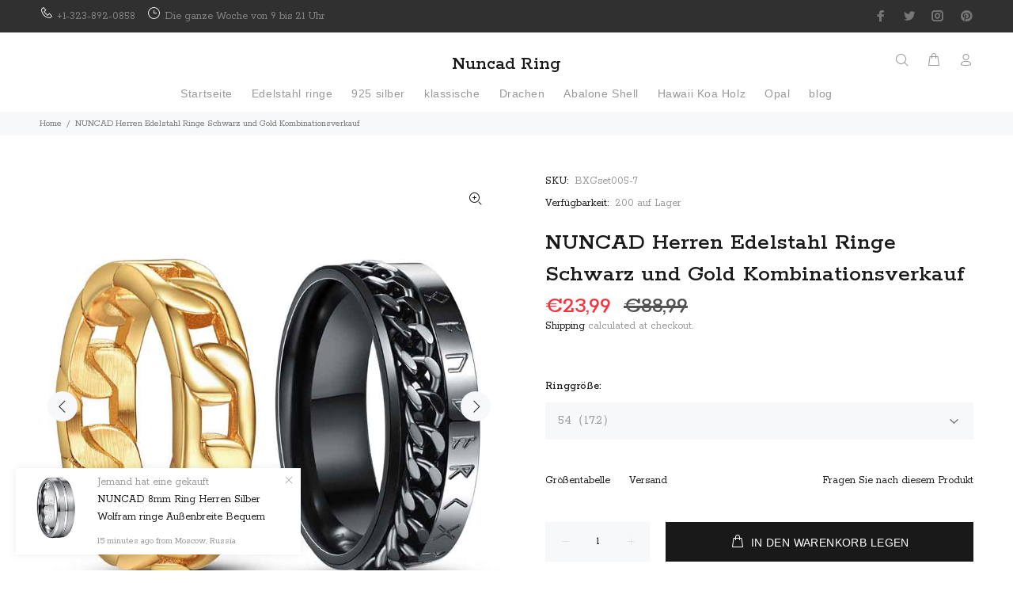

--- FILE ---
content_type: text/html; charset=utf-8
request_url: https://nuncad.de/products/nuncad-herren-edelstahl-ringe-schwarz-und-gold-kombinationsverkauf
body_size: 37563
content:
<!doctype html>
<!--[if IE 9]> <html class="ie9 no-js" lang="de"> <![endif]-->
<!--[if (gt IE 9)|!(IE)]><!--> <html class="no-js" lang="de"> <!--<![endif]-->
<head>
  <!-- Basic page needs ================================================== -->
  <meta charset="utf-8">
  <!--[if IE]><meta http-equiv="X-UA-Compatible" content="IE=edge,chrome=1"><![endif]-->
  <meta name="viewport" content="width=device-width,initial-scale=1">
  <meta name="theme-color" content="#191919">
  <meta name="keywords" content="" />
  <meta name="author" content="p-themes">
  <link rel="canonical" href="https://nuncad.de/products/nuncad-herren-edelstahl-ringe-schwarz-und-gold-kombinationsverkauf"><link rel="shortcut icon" href="//nuncad.de/cdn/shop/files/favicon_ico_32x32.png?v=1616490321" type="image/png"><!-- Title and description ================================================== --><title>NUNCAD Herren Edelstahl Ringe Schwarz und Gold Kombinationsverkauf
&ndash; nuncad ring
</title><meta name="description" content="Nuncad ist ein Unternehmen, das sich mit dem Design und der Herstellung von Edelmetallschmuck (dh Hart- und Silberschmuck) beschäftigt. Es kann Ihnen eine der bisher besten Optionen bieten.♥ Größe: Der goldene Ring ist 7 mm, der schwarze Ring 8 mm.♥ PREMIUM-MATERIAL: Aus Edelstahl, langlebig, verblasst nicht, hypoaller"><!-- Social meta ================================================== --><!-- /snippets/social-meta-tags.liquid -->




<meta property="og:site_name" content="nuncad ring">
<meta property="og:url" content="https://nuncad.de/products/nuncad-herren-edelstahl-ringe-schwarz-und-gold-kombinationsverkauf">
<meta property="og:title" content="NUNCAD Herren  Edelstahl Ringe Schwarz und Gold Kombinationsverkauf">
<meta property="og:type" content="product">
<meta property="og:description" content="Nuncad ist ein Unternehmen, das sich mit dem Design und der Herstellung von Edelmetallschmuck (dh Hart- und Silberschmuck) beschäftigt. Es kann Ihnen eine der bisher besten Optionen bieten.♥ Größe: Der goldene Ring ist 7 mm, der schwarze Ring 8 mm.♥ PREMIUM-MATERIAL: Aus Edelstahl, langlebig, verblasst nicht, hypoaller">

  <meta property="og:price:amount" content="23,99">
  <meta property="og:price:currency" content="EUR">

<meta property="og:image" content="http://nuncad.de/cdn/shop/products/1_c9c4c177-d81c-41f9-86d6-8ad306a3aae1_1200x1200.jpg?v=1653444054"><meta property="og:image" content="http://nuncad.de/cdn/shop/products/2_41dbab99-6525-434f-87cc-60f98a5a1c59_1200x1200.jpg?v=1653444054"><meta property="og:image" content="http://nuncad.de/cdn/shop/products/3_e3ef40e0-dadd-4ac5-93fa-1068e5fc9eec_1200x1200.jpg?v=1653444054">
<meta property="og:image:secure_url" content="https://nuncad.de/cdn/shop/products/1_c9c4c177-d81c-41f9-86d6-8ad306a3aae1_1200x1200.jpg?v=1653444054"><meta property="og:image:secure_url" content="https://nuncad.de/cdn/shop/products/2_41dbab99-6525-434f-87cc-60f98a5a1c59_1200x1200.jpg?v=1653444054"><meta property="og:image:secure_url" content="https://nuncad.de/cdn/shop/products/3_e3ef40e0-dadd-4ac5-93fa-1068e5fc9eec_1200x1200.jpg?v=1653444054">


<meta name="twitter:card" content="summary_large_image">
<meta name="twitter:title" content="NUNCAD Herren  Edelstahl Ringe Schwarz und Gold Kombinationsverkauf">
<meta name="twitter:description" content="Nuncad ist ein Unternehmen, das sich mit dem Design und der Herstellung von Edelmetallschmuck (dh Hart- und Silberschmuck) beschäftigt. Es kann Ihnen eine der bisher besten Optionen bieten.♥ Größe: Der goldene Ring ist 7 mm, der schwarze Ring 8 mm.♥ PREMIUM-MATERIAL: Aus Edelstahl, langlebig, verblasst nicht, hypoaller">
<!-- Helpers ================================================== -->

  <!-- CSS ================================================== --><link href="https://fonts.googleapis.com/css?family=Rokkitt:100,200,300,400,500,600,700,800,900" rel="stylesheet" defer>
<link href="//nuncad.de/cdn/shop/t/4/assets/theme.css?v=14587126387553170211674780347" rel="stylesheet" type="text/css" media="all" />

<script src="//nuncad.de/cdn/shop/t/4/assets/jquery.min.js?v=146653844047132007351616036461" defer="defer"></script><!-- Header hook for plugins ================================================== -->
  <script>window.performance && window.performance.mark && window.performance.mark('shopify.content_for_header.start');</script><meta id="shopify-digital-wallet" name="shopify-digital-wallet" content="/55364747460/digital_wallets/dialog">
<meta name="shopify-checkout-api-token" content="5cd08c12feb00f75ba5a91a6313c4be7">
<meta id="in-context-paypal-metadata" data-shop-id="55364747460" data-venmo-supported="false" data-environment="production" data-locale="de_DE" data-paypal-v4="true" data-currency="EUR">
<link rel="alternate" type="application/json+oembed" href="https://nuncad.de/products/nuncad-herren-edelstahl-ringe-schwarz-und-gold-kombinationsverkauf.oembed">
<script async="async" src="/checkouts/internal/preloads.js?locale=de-DE"></script>
<script id="shopify-features" type="application/json">{"accessToken":"5cd08c12feb00f75ba5a91a6313c4be7","betas":["rich-media-storefront-analytics"],"domain":"nuncad.de","predictiveSearch":true,"shopId":55364747460,"locale":"de"}</script>
<script>var Shopify = Shopify || {};
Shopify.shop = "nuncad-ring.myshopify.com";
Shopify.locale = "de";
Shopify.currency = {"active":"EUR","rate":"1.0"};
Shopify.country = "DE";
Shopify.theme = {"name":"Install-me-wokiee-v-2-0-2","id":120905400516,"schema_name":"Wokiee","schema_version":"2.0.2","theme_store_id":null,"role":"main"};
Shopify.theme.handle = "null";
Shopify.theme.style = {"id":null,"handle":null};
Shopify.cdnHost = "nuncad.de/cdn";
Shopify.routes = Shopify.routes || {};
Shopify.routes.root = "/";</script>
<script type="module">!function(o){(o.Shopify=o.Shopify||{}).modules=!0}(window);</script>
<script>!function(o){function n(){var o=[];function n(){o.push(Array.prototype.slice.apply(arguments))}return n.q=o,n}var t=o.Shopify=o.Shopify||{};t.loadFeatures=n(),t.autoloadFeatures=n()}(window);</script>
<script id="shop-js-analytics" type="application/json">{"pageType":"product"}</script>
<script defer="defer" async type="module" src="//nuncad.de/cdn/shopifycloud/shop-js/modules/v2/client.init-shop-cart-sync_DIwzDt8_.de.esm.js"></script>
<script defer="defer" async type="module" src="//nuncad.de/cdn/shopifycloud/shop-js/modules/v2/chunk.common_DK6FaseX.esm.js"></script>
<script defer="defer" async type="module" src="//nuncad.de/cdn/shopifycloud/shop-js/modules/v2/chunk.modal_DJrdBHKE.esm.js"></script>
<script type="module">
  await import("//nuncad.de/cdn/shopifycloud/shop-js/modules/v2/client.init-shop-cart-sync_DIwzDt8_.de.esm.js");
await import("//nuncad.de/cdn/shopifycloud/shop-js/modules/v2/chunk.common_DK6FaseX.esm.js");
await import("//nuncad.de/cdn/shopifycloud/shop-js/modules/v2/chunk.modal_DJrdBHKE.esm.js");

  window.Shopify.SignInWithShop?.initShopCartSync?.({"fedCMEnabled":true,"windoidEnabled":true});

</script>
<script>(function() {
  var isLoaded = false;
  function asyncLoad() {
    if (isLoaded) return;
    isLoaded = true;
    var urls = ["https:\/\/easygdpr.b-cdn.net\/v\/1553540745\/gdpr.min.js?shop=nuncad-ring.myshopify.com","https:\/\/cdn.hextom.com\/js\/freeshippingbar.js?shop=nuncad-ring.myshopify.com"];
    for (var i = 0; i < urls.length; i++) {
      var s = document.createElement('script');
      s.type = 'text/javascript';
      s.async = true;
      s.src = urls[i];
      var x = document.getElementsByTagName('script')[0];
      x.parentNode.insertBefore(s, x);
    }
  };
  if(window.attachEvent) {
    window.attachEvent('onload', asyncLoad);
  } else {
    window.addEventListener('load', asyncLoad, false);
  }
})();</script>
<script id="__st">var __st={"a":55364747460,"offset":-18000,"reqid":"ba8819c7-4a58-4411-83e2-f24d247422d0-1769556046","pageurl":"nuncad.de\/products\/nuncad-herren-edelstahl-ringe-schwarz-und-gold-kombinationsverkauf","u":"5334ab9c7666","p":"product","rtyp":"product","rid":7146489774276};</script>
<script>window.ShopifyPaypalV4VisibilityTracking = true;</script>
<script id="captcha-bootstrap">!function(){'use strict';const t='contact',e='account',n='new_comment',o=[[t,t],['blogs',n],['comments',n],[t,'customer']],c=[[e,'customer_login'],[e,'guest_login'],[e,'recover_customer_password'],[e,'create_customer']],r=t=>t.map((([t,e])=>`form[action*='/${t}']:not([data-nocaptcha='true']) input[name='form_type'][value='${e}']`)).join(','),a=t=>()=>t?[...document.querySelectorAll(t)].map((t=>t.form)):[];function s(){const t=[...o],e=r(t);return a(e)}const i='password',u='form_key',d=['recaptcha-v3-token','g-recaptcha-response','h-captcha-response',i],f=()=>{try{return window.sessionStorage}catch{return}},m='__shopify_v',_=t=>t.elements[u];function p(t,e,n=!1){try{const o=window.sessionStorage,c=JSON.parse(o.getItem(e)),{data:r}=function(t){const{data:e,action:n}=t;return t[m]||n?{data:e,action:n}:{data:t,action:n}}(c);for(const[e,n]of Object.entries(r))t.elements[e]&&(t.elements[e].value=n);n&&o.removeItem(e)}catch(o){console.error('form repopulation failed',{error:o})}}const l='form_type',E='cptcha';function T(t){t.dataset[E]=!0}const w=window,h=w.document,L='Shopify',v='ce_forms',y='captcha';let A=!1;((t,e)=>{const n=(g='f06e6c50-85a8-45c8-87d0-21a2b65856fe',I='https://cdn.shopify.com/shopifycloud/storefront-forms-hcaptcha/ce_storefront_forms_captcha_hcaptcha.v1.5.2.iife.js',D={infoText:'Durch hCaptcha geschützt',privacyText:'Datenschutz',termsText:'Allgemeine Geschäftsbedingungen'},(t,e,n)=>{const o=w[L][v],c=o.bindForm;if(c)return c(t,g,e,D).then(n);var r;o.q.push([[t,g,e,D],n]),r=I,A||(h.body.append(Object.assign(h.createElement('script'),{id:'captcha-provider',async:!0,src:r})),A=!0)});var g,I,D;w[L]=w[L]||{},w[L][v]=w[L][v]||{},w[L][v].q=[],w[L][y]=w[L][y]||{},w[L][y].protect=function(t,e){n(t,void 0,e),T(t)},Object.freeze(w[L][y]),function(t,e,n,w,h,L){const[v,y,A,g]=function(t,e,n){const i=e?o:[],u=t?c:[],d=[...i,...u],f=r(d),m=r(i),_=r(d.filter((([t,e])=>n.includes(e))));return[a(f),a(m),a(_),s()]}(w,h,L),I=t=>{const e=t.target;return e instanceof HTMLFormElement?e:e&&e.form},D=t=>v().includes(t);t.addEventListener('submit',(t=>{const e=I(t);if(!e)return;const n=D(e)&&!e.dataset.hcaptchaBound&&!e.dataset.recaptchaBound,o=_(e),c=g().includes(e)&&(!o||!o.value);(n||c)&&t.preventDefault(),c&&!n&&(function(t){try{if(!f())return;!function(t){const e=f();if(!e)return;const n=_(t);if(!n)return;const o=n.value;o&&e.removeItem(o)}(t);const e=Array.from(Array(32),(()=>Math.random().toString(36)[2])).join('');!function(t,e){_(t)||t.append(Object.assign(document.createElement('input'),{type:'hidden',name:u})),t.elements[u].value=e}(t,e),function(t,e){const n=f();if(!n)return;const o=[...t.querySelectorAll(`input[type='${i}']`)].map((({name:t})=>t)),c=[...d,...o],r={};for(const[a,s]of new FormData(t).entries())c.includes(a)||(r[a]=s);n.setItem(e,JSON.stringify({[m]:1,action:t.action,data:r}))}(t,e)}catch(e){console.error('failed to persist form',e)}}(e),e.submit())}));const S=(t,e)=>{t&&!t.dataset[E]&&(n(t,e.some((e=>e===t))),T(t))};for(const o of['focusin','change'])t.addEventListener(o,(t=>{const e=I(t);D(e)&&S(e,y())}));const B=e.get('form_key'),M=e.get(l),P=B&&M;t.addEventListener('DOMContentLoaded',(()=>{const t=y();if(P)for(const e of t)e.elements[l].value===M&&p(e,B);[...new Set([...A(),...v().filter((t=>'true'===t.dataset.shopifyCaptcha))])].forEach((e=>S(e,t)))}))}(h,new URLSearchParams(w.location.search),n,t,e,['guest_login'])})(!0,!0)}();</script>
<script integrity="sha256-4kQ18oKyAcykRKYeNunJcIwy7WH5gtpwJnB7kiuLZ1E=" data-source-attribution="shopify.loadfeatures" defer="defer" src="//nuncad.de/cdn/shopifycloud/storefront/assets/storefront/load_feature-a0a9edcb.js" crossorigin="anonymous"></script>
<script data-source-attribution="shopify.dynamic_checkout.dynamic.init">var Shopify=Shopify||{};Shopify.PaymentButton=Shopify.PaymentButton||{isStorefrontPortableWallets:!0,init:function(){window.Shopify.PaymentButton.init=function(){};var t=document.createElement("script");t.src="https://nuncad.de/cdn/shopifycloud/portable-wallets/latest/portable-wallets.de.js",t.type="module",document.head.appendChild(t)}};
</script>
<script data-source-attribution="shopify.dynamic_checkout.buyer_consent">
  function portableWalletsHideBuyerConsent(e){var t=document.getElementById("shopify-buyer-consent"),n=document.getElementById("shopify-subscription-policy-button");t&&n&&(t.classList.add("hidden"),t.setAttribute("aria-hidden","true"),n.removeEventListener("click",e))}function portableWalletsShowBuyerConsent(e){var t=document.getElementById("shopify-buyer-consent"),n=document.getElementById("shopify-subscription-policy-button");t&&n&&(t.classList.remove("hidden"),t.removeAttribute("aria-hidden"),n.addEventListener("click",e))}window.Shopify?.PaymentButton&&(window.Shopify.PaymentButton.hideBuyerConsent=portableWalletsHideBuyerConsent,window.Shopify.PaymentButton.showBuyerConsent=portableWalletsShowBuyerConsent);
</script>
<script>
  function portableWalletsCleanup(e){e&&e.src&&console.error("Failed to load portable wallets script "+e.src);var t=document.querySelectorAll("shopify-accelerated-checkout .shopify-payment-button__skeleton, shopify-accelerated-checkout-cart .wallet-cart-button__skeleton"),e=document.getElementById("shopify-buyer-consent");for(let e=0;e<t.length;e++)t[e].remove();e&&e.remove()}function portableWalletsNotLoadedAsModule(e){e instanceof ErrorEvent&&"string"==typeof e.message&&e.message.includes("import.meta")&&"string"==typeof e.filename&&e.filename.includes("portable-wallets")&&(window.removeEventListener("error",portableWalletsNotLoadedAsModule),window.Shopify.PaymentButton.failedToLoad=e,"loading"===document.readyState?document.addEventListener("DOMContentLoaded",window.Shopify.PaymentButton.init):window.Shopify.PaymentButton.init())}window.addEventListener("error",portableWalletsNotLoadedAsModule);
</script>

<script type="module" src="https://nuncad.de/cdn/shopifycloud/portable-wallets/latest/portable-wallets.de.js" onError="portableWalletsCleanup(this)" crossorigin="anonymous"></script>
<script nomodule>
  document.addEventListener("DOMContentLoaded", portableWalletsCleanup);
</script>

<link id="shopify-accelerated-checkout-styles" rel="stylesheet" media="screen" href="https://nuncad.de/cdn/shopifycloud/portable-wallets/latest/accelerated-checkout-backwards-compat.css" crossorigin="anonymous">
<style id="shopify-accelerated-checkout-cart">
        #shopify-buyer-consent {
  margin-top: 1em;
  display: inline-block;
  width: 100%;
}

#shopify-buyer-consent.hidden {
  display: none;
}

#shopify-subscription-policy-button {
  background: none;
  border: none;
  padding: 0;
  text-decoration: underline;
  font-size: inherit;
  cursor: pointer;
}

#shopify-subscription-policy-button::before {
  box-shadow: none;
}

      </style>
<script id="sections-script" data-sections="promo-fixed" defer="defer" src="//nuncad.de/cdn/shop/t/4/compiled_assets/scripts.js?v=597"></script>
<script>window.performance && window.performance.mark && window.performance.mark('shopify.content_for_header.end');</script>
  <!-- /Header hook for plugins ================================================== --><!-- RYVIU APP :: Settings global -->	
    <script> var ryviu_global_settings = {"design_settings":{"client_theme":"default","date":"timeago","colection":true,"no_review":true,"reviews_per_page":"10","sort":"late","verify_reply":true,"verify_review":true,"defaultDate":"timeago","showing":30,"timeAgo":true,"no_number":false,"defautDate":"timeago"},"form":{"colorTitle":"#696969","colorInput":"#464646","colorNotice":"#dd2c00","colorStarForm":"#ececec","starActivecolor":"#fdbc00","colorSubmit":"#ffffff","backgroundSubmit":"#00aeef","showtitleForm":true,"showTitle":true,"autoPublish":true,"loadAfterContentLoaded":true,"titleName":"Your Name","placeholderName":"John Smith","titleForm":"Rate Us","titleSuccess":"Thank you! Your review is submited.","noticeName":"Your name is required field","titleEmail":"Your Email","placeholderEmail":"example@yourdomain.com","noticeEmail":"Your email is required and valid email","titleSubject":"Review Title","placeholderSubject":"Look great","noticeSubject":"Title is required field","titleMessenger":"Review Content","noticeMessenger":"Your review is required field","placeholderMessenger":"Write something","titleSubmit":"Submit Your Review"},"import_settings":{"disable_empty_reviews":true,"disable_less_reviews":3,"inCountries":[],"nameAuto":true,"number_export":20,"only_images":false,"remove_text":"","translate":true,"formatName":"random"},"mail_settings":{"enableOrderHook":false,"autoSendRequest":false,"requestReviewTemplate":"default","questionTemplate":"default","replyTemplate":"default","newReviewNotice":false,"notiToCustomer":false,"notiToAdmin":false,"email_from_name":"Ryviu"},"questions":{"answer_form":"Your answers","answer_text":"Answer question","ask_community_text":"Ask the community","by_text":"Author","community_text":"Ask the community here","des_form":"Ask a question to the community here","email_form":"Your Email Address","helpful_text":"Most helpful","input_text":"Have a question? Search for answers","name_form":"Your Name","newest_text":"Latest New","notice_form":"Complete before submitting","of_text":"of","on_text":"on","placeholder_answer_form":"Answer is a required field!","placeholder_question_form":"Question is a required field!","question_answer_form":"Question","question_form":"Your question","questions_text":"questions","showing_text":"Show","submit_answer_form":"Send a reply","submit_form":"Send a question","titleCustomer":"","title_answer_form":"Answer question","title_form":"No answer found?","write_question_text":"Ask a question"},"review_widget":{"star":1,"hidedate":false,"noreview":true,"showspam":true,"style":"style2","order_by":"late","starStyle":"style1","starActiveStyle":"style1","starcolor":"#e6e6e6","dateSelect":"dateDefaut","title":true,"noavatar":false,"nostars":false,"customDate":"dd\/MM\/yy","starActivecolor":"#fdbc00","colorTitle":"#6c8187","colorAvatar":"#f8f8f8","colorWrite":"#ffffff","backgroundWrite":"#ffb102","colorVerified":"#05d92d","nowrite":false,"disablePurchase":false,"disableWidget":false,"disableReply":false,"disableHelpul":false,"nolastname":false,"hideFlag":false,"payment_type":"Monthly","reviewText":"review","outofText":"out of","starsText":"stars","helpulText":"Is this helpful?","ryplyText":"Comment","latestText":"Latest","oldestText":"Oldest","tstar5":"Excellent","tstar4":"Very Good","tstar3":"Average","tstar2":"Poor","tstar1":"Terrible","showingText":"Showing","ofText":"of","reviewsText":"reviews","noReviews":"No reviews","firstReview":"Write a first review now","showText":"Show:","sortbyText":"Sort by:","titleWrite":"Write a review","textVerified":"Verified Purchase","titleCustomer":"Customer Reviews","backgroundRyviu":"transparent","paddingTop":"0","paddingLeft":"0","paddingRight":"0","paddingBottom":"0","borderWidth":"0","borderStyle":"solid","borderColor":"#ffffff","show_title_customer":false,"filter_reviews":"all","filter_reviews_local":"US","random_from":0,"random_to":20,"starHeight":13}};</script>
<!-- RYVIU APP -->
<!-- "snippets/alireviews_core.liquid" was not rendered, the associated app was uninstalled --> 
 <!-- weiwei -->	 
  <!-- Global site tag (gtag.js) - Google Analytics -->
<script async src="https://www.googletagmanager.com/gtag/js?id=G-JMY45628GS"></script>
<script>
  window.dataLayer = window.dataLayer || [];
  function gtag(){dataLayer.push(arguments);}
  gtag('js', new Date());

  gtag('config', 'G-JMY45628GS');
</script>
  
 
  

  

  

  
    <script type="text/javascript">
      try {
        window.EasyGdprSettings = "{\"cookie_banner\":true,\"cookie_banner_cookiename\":\"\",\"cookie_banner_settings\":{\"langmodes\":{\"policy_link_text\":\"#custom\",\"dismiss_button_text\":\"#custom\",\"message\":\"#custom\"},\"multilang\":{\"DE\":{\"message\":\"Diese Website verwendet Cookies, um sicherzustellen, dass Sie die bestmögliche Erfahrung auf unserer Website erzielen.\"}},\"message\":\"Diese Website verwendet Cookies, um sicherzustellen, dass Sie die bestmögliche Erfahrung auf unserer Website erzielen.\",\"dismiss_button_text\":\"Habe es! \",\"policy_link_text\":\"Mehr erfahren \",\"pp_url\":\"https:\/\/nuncad.de\/policies\/privacy-policy\"},\"current_theme\":\"other\",\"custom_button_position\":\"\",\"eg_display\":[\"login\",\"account\"],\"enabled\":true,\"texts\":{}}";
      } catch (error) {}
    </script>
  



<script>
  (function() {
    window.OnVoard = window.OnVoard || function() {
      (window.OnVoard.q = window.OnVoard.q || []).push(arguments);
    };
  })();
</script>
<link href="https://monorail-edge.shopifysvc.com" rel="dns-prefetch">
<script>(function(){if ("sendBeacon" in navigator && "performance" in window) {try {var session_token_from_headers = performance.getEntriesByType('navigation')[0].serverTiming.find(x => x.name == '_s').description;} catch {var session_token_from_headers = undefined;}var session_cookie_matches = document.cookie.match(/_shopify_s=([^;]*)/);var session_token_from_cookie = session_cookie_matches && session_cookie_matches.length === 2 ? session_cookie_matches[1] : "";var session_token = session_token_from_headers || session_token_from_cookie || "";function handle_abandonment_event(e) {var entries = performance.getEntries().filter(function(entry) {return /monorail-edge.shopifysvc.com/.test(entry.name);});if (!window.abandonment_tracked && entries.length === 0) {window.abandonment_tracked = true;var currentMs = Date.now();var navigation_start = performance.timing.navigationStart;var payload = {shop_id: 55364747460,url: window.location.href,navigation_start,duration: currentMs - navigation_start,session_token,page_type: "product"};window.navigator.sendBeacon("https://monorail-edge.shopifysvc.com/v1/produce", JSON.stringify({schema_id: "online_store_buyer_site_abandonment/1.1",payload: payload,metadata: {event_created_at_ms: currentMs,event_sent_at_ms: currentMs}}));}}window.addEventListener('pagehide', handle_abandonment_event);}}());</script>
<script id="web-pixels-manager-setup">(function e(e,d,r,n,o){if(void 0===o&&(o={}),!Boolean(null===(a=null===(i=window.Shopify)||void 0===i?void 0:i.analytics)||void 0===a?void 0:a.replayQueue)){var i,a;window.Shopify=window.Shopify||{};var t=window.Shopify;t.analytics=t.analytics||{};var s=t.analytics;s.replayQueue=[],s.publish=function(e,d,r){return s.replayQueue.push([e,d,r]),!0};try{self.performance.mark("wpm:start")}catch(e){}var l=function(){var e={modern:/Edge?\/(1{2}[4-9]|1[2-9]\d|[2-9]\d{2}|\d{4,})\.\d+(\.\d+|)|Firefox\/(1{2}[4-9]|1[2-9]\d|[2-9]\d{2}|\d{4,})\.\d+(\.\d+|)|Chrom(ium|e)\/(9{2}|\d{3,})\.\d+(\.\d+|)|(Maci|X1{2}).+ Version\/(15\.\d+|(1[6-9]|[2-9]\d|\d{3,})\.\d+)([,.]\d+|)( \(\w+\)|)( Mobile\/\w+|) Safari\/|Chrome.+OPR\/(9{2}|\d{3,})\.\d+\.\d+|(CPU[ +]OS|iPhone[ +]OS|CPU[ +]iPhone|CPU IPhone OS|CPU iPad OS)[ +]+(15[._]\d+|(1[6-9]|[2-9]\d|\d{3,})[._]\d+)([._]\d+|)|Android:?[ /-](13[3-9]|1[4-9]\d|[2-9]\d{2}|\d{4,})(\.\d+|)(\.\d+|)|Android.+Firefox\/(13[5-9]|1[4-9]\d|[2-9]\d{2}|\d{4,})\.\d+(\.\d+|)|Android.+Chrom(ium|e)\/(13[3-9]|1[4-9]\d|[2-9]\d{2}|\d{4,})\.\d+(\.\d+|)|SamsungBrowser\/([2-9]\d|\d{3,})\.\d+/,legacy:/Edge?\/(1[6-9]|[2-9]\d|\d{3,})\.\d+(\.\d+|)|Firefox\/(5[4-9]|[6-9]\d|\d{3,})\.\d+(\.\d+|)|Chrom(ium|e)\/(5[1-9]|[6-9]\d|\d{3,})\.\d+(\.\d+|)([\d.]+$|.*Safari\/(?![\d.]+ Edge\/[\d.]+$))|(Maci|X1{2}).+ Version\/(10\.\d+|(1[1-9]|[2-9]\d|\d{3,})\.\d+)([,.]\d+|)( \(\w+\)|)( Mobile\/\w+|) Safari\/|Chrome.+OPR\/(3[89]|[4-9]\d|\d{3,})\.\d+\.\d+|(CPU[ +]OS|iPhone[ +]OS|CPU[ +]iPhone|CPU IPhone OS|CPU iPad OS)[ +]+(10[._]\d+|(1[1-9]|[2-9]\d|\d{3,})[._]\d+)([._]\d+|)|Android:?[ /-](13[3-9]|1[4-9]\d|[2-9]\d{2}|\d{4,})(\.\d+|)(\.\d+|)|Mobile Safari.+OPR\/([89]\d|\d{3,})\.\d+\.\d+|Android.+Firefox\/(13[5-9]|1[4-9]\d|[2-9]\d{2}|\d{4,})\.\d+(\.\d+|)|Android.+Chrom(ium|e)\/(13[3-9]|1[4-9]\d|[2-9]\d{2}|\d{4,})\.\d+(\.\d+|)|Android.+(UC? ?Browser|UCWEB|U3)[ /]?(15\.([5-9]|\d{2,})|(1[6-9]|[2-9]\d|\d{3,})\.\d+)\.\d+|SamsungBrowser\/(5\.\d+|([6-9]|\d{2,})\.\d+)|Android.+MQ{2}Browser\/(14(\.(9|\d{2,})|)|(1[5-9]|[2-9]\d|\d{3,})(\.\d+|))(\.\d+|)|K[Aa][Ii]OS\/(3\.\d+|([4-9]|\d{2,})\.\d+)(\.\d+|)/},d=e.modern,r=e.legacy,n=navigator.userAgent;return n.match(d)?"modern":n.match(r)?"legacy":"unknown"}(),u="modern"===l?"modern":"legacy",c=(null!=n?n:{modern:"",legacy:""})[u],f=function(e){return[e.baseUrl,"/wpm","/b",e.hashVersion,"modern"===e.buildTarget?"m":"l",".js"].join("")}({baseUrl:d,hashVersion:r,buildTarget:u}),m=function(e){var d=e.version,r=e.bundleTarget,n=e.surface,o=e.pageUrl,i=e.monorailEndpoint;return{emit:function(e){var a=e.status,t=e.errorMsg,s=(new Date).getTime(),l=JSON.stringify({metadata:{event_sent_at_ms:s},events:[{schema_id:"web_pixels_manager_load/3.1",payload:{version:d,bundle_target:r,page_url:o,status:a,surface:n,error_msg:t},metadata:{event_created_at_ms:s}}]});if(!i)return console&&console.warn&&console.warn("[Web Pixels Manager] No Monorail endpoint provided, skipping logging."),!1;try{return self.navigator.sendBeacon.bind(self.navigator)(i,l)}catch(e){}var u=new XMLHttpRequest;try{return u.open("POST",i,!0),u.setRequestHeader("Content-Type","text/plain"),u.send(l),!0}catch(e){return console&&console.warn&&console.warn("[Web Pixels Manager] Got an unhandled error while logging to Monorail."),!1}}}}({version:r,bundleTarget:l,surface:e.surface,pageUrl:self.location.href,monorailEndpoint:e.monorailEndpoint});try{o.browserTarget=l,function(e){var d=e.src,r=e.async,n=void 0===r||r,o=e.onload,i=e.onerror,a=e.sri,t=e.scriptDataAttributes,s=void 0===t?{}:t,l=document.createElement("script"),u=document.querySelector("head"),c=document.querySelector("body");if(l.async=n,l.src=d,a&&(l.integrity=a,l.crossOrigin="anonymous"),s)for(var f in s)if(Object.prototype.hasOwnProperty.call(s,f))try{l.dataset[f]=s[f]}catch(e){}if(o&&l.addEventListener("load",o),i&&l.addEventListener("error",i),u)u.appendChild(l);else{if(!c)throw new Error("Did not find a head or body element to append the script");c.appendChild(l)}}({src:f,async:!0,onload:function(){if(!function(){var e,d;return Boolean(null===(d=null===(e=window.Shopify)||void 0===e?void 0:e.analytics)||void 0===d?void 0:d.initialized)}()){var d=window.webPixelsManager.init(e)||void 0;if(d){var r=window.Shopify.analytics;r.replayQueue.forEach((function(e){var r=e[0],n=e[1],o=e[2];d.publishCustomEvent(r,n,o)})),r.replayQueue=[],r.publish=d.publishCustomEvent,r.visitor=d.visitor,r.initialized=!0}}},onerror:function(){return m.emit({status:"failed",errorMsg:"".concat(f," has failed to load")})},sri:function(e){var d=/^sha384-[A-Za-z0-9+/=]+$/;return"string"==typeof e&&d.test(e)}(c)?c:"",scriptDataAttributes:o}),m.emit({status:"loading"})}catch(e){m.emit({status:"failed",errorMsg:(null==e?void 0:e.message)||"Unknown error"})}}})({shopId: 55364747460,storefrontBaseUrl: "https://nuncad.de",extensionsBaseUrl: "https://extensions.shopifycdn.com/cdn/shopifycloud/web-pixels-manager",monorailEndpoint: "https://monorail-edge.shopifysvc.com/unstable/produce_batch",surface: "storefront-renderer",enabledBetaFlags: ["2dca8a86"],webPixelsConfigList: [{"id":"shopify-app-pixel","configuration":"{}","eventPayloadVersion":"v1","runtimeContext":"STRICT","scriptVersion":"0450","apiClientId":"shopify-pixel","type":"APP","privacyPurposes":["ANALYTICS","MARKETING"]},{"id":"shopify-custom-pixel","eventPayloadVersion":"v1","runtimeContext":"LAX","scriptVersion":"0450","apiClientId":"shopify-pixel","type":"CUSTOM","privacyPurposes":["ANALYTICS","MARKETING"]}],isMerchantRequest: false,initData: {"shop":{"name":"nuncad ring","paymentSettings":{"currencyCode":"EUR"},"myshopifyDomain":"nuncad-ring.myshopify.com","countryCode":"CN","storefrontUrl":"https:\/\/nuncad.de"},"customer":null,"cart":null,"checkout":null,"productVariants":[{"price":{"amount":23.99,"currencyCode":"EUR"},"product":{"title":"NUNCAD Herren  Edelstahl Ringe Schwarz und Gold Kombinationsverkauf","vendor":"Nuncad","id":"7146489774276","untranslatedTitle":"NUNCAD Herren  Edelstahl Ringe Schwarz und Gold Kombinationsverkauf","url":"\/products\/nuncad-herren-edelstahl-ringe-schwarz-und-gold-kombinationsverkauf","type":"Edelstahl ringe"},"id":"41548886081732","image":{"src":"\/\/nuncad.de\/cdn\/shop\/products\/1_c9c4c177-d81c-41f9-86d6-8ad306a3aae1.jpg?v=1653444054"},"sku":"BXGset005-7","title":"54（17.2）","untranslatedTitle":"54（17.2）"},{"price":{"amount":23.99,"currencyCode":"EUR"},"product":{"title":"NUNCAD Herren  Edelstahl Ringe Schwarz und Gold Kombinationsverkauf","vendor":"Nuncad","id":"7146489774276","untranslatedTitle":"NUNCAD Herren  Edelstahl Ringe Schwarz und Gold Kombinationsverkauf","url":"\/products\/nuncad-herren-edelstahl-ringe-schwarz-und-gold-kombinationsverkauf","type":"Edelstahl ringe"},"id":"41548886147268","image":{"src":"\/\/nuncad.de\/cdn\/shop\/products\/1_c9c4c177-d81c-41f9-86d6-8ad306a3aae1.jpg?v=1653444054"},"sku":"BXGset005-8","title":"57（18.1）","untranslatedTitle":"57（18.1）"},{"price":{"amount":23.99,"currencyCode":"EUR"},"product":{"title":"NUNCAD Herren  Edelstahl Ringe Schwarz und Gold Kombinationsverkauf","vendor":"Nuncad","id":"7146489774276","untranslatedTitle":"NUNCAD Herren  Edelstahl Ringe Schwarz und Gold Kombinationsverkauf","url":"\/products\/nuncad-herren-edelstahl-ringe-schwarz-und-gold-kombinationsverkauf","type":"Edelstahl ringe"},"id":"41548886180036","image":{"src":"\/\/nuncad.de\/cdn\/shop\/products\/1_c9c4c177-d81c-41f9-86d6-8ad306a3aae1.jpg?v=1653444054"},"sku":"BXGset005-9","title":"59（18.8）","untranslatedTitle":"59（18.8）"},{"price":{"amount":23.99,"currencyCode":"EUR"},"product":{"title":"NUNCAD Herren  Edelstahl Ringe Schwarz und Gold Kombinationsverkauf","vendor":"Nuncad","id":"7146489774276","untranslatedTitle":"NUNCAD Herren  Edelstahl Ringe Schwarz und Gold Kombinationsverkauf","url":"\/products\/nuncad-herren-edelstahl-ringe-schwarz-und-gold-kombinationsverkauf","type":"Edelstahl ringe"},"id":"41548886212804","image":{"src":"\/\/nuncad.de\/cdn\/shop\/products\/1_c9c4c177-d81c-41f9-86d6-8ad306a3aae1.jpg?v=1653444054"},"sku":"BXGset005-10","title":"62（19.7）","untranslatedTitle":"62（19.7）"},{"price":{"amount":23.99,"currencyCode":"EUR"},"product":{"title":"NUNCAD Herren  Edelstahl Ringe Schwarz und Gold Kombinationsverkauf","vendor":"Nuncad","id":"7146489774276","untranslatedTitle":"NUNCAD Herren  Edelstahl Ringe Schwarz und Gold Kombinationsverkauf","url":"\/products\/nuncad-herren-edelstahl-ringe-schwarz-und-gold-kombinationsverkauf","type":"Edelstahl ringe"},"id":"41548886245572","image":{"src":"\/\/nuncad.de\/cdn\/shop\/products\/1_c9c4c177-d81c-41f9-86d6-8ad306a3aae1.jpg?v=1653444054"},"sku":"BXGset005-11","title":"65（20.7）","untranslatedTitle":"65（20.7）"},{"price":{"amount":23.99,"currencyCode":"EUR"},"product":{"title":"NUNCAD Herren  Edelstahl Ringe Schwarz und Gold Kombinationsverkauf","vendor":"Nuncad","id":"7146489774276","untranslatedTitle":"NUNCAD Herren  Edelstahl Ringe Schwarz und Gold Kombinationsverkauf","url":"\/products\/nuncad-herren-edelstahl-ringe-schwarz-und-gold-kombinationsverkauf","type":"Edelstahl ringe"},"id":"41548886278340","image":{"src":"\/\/nuncad.de\/cdn\/shop\/products\/1_c9c4c177-d81c-41f9-86d6-8ad306a3aae1.jpg?v=1653444054"},"sku":"BXGset005-12","title":"67（21.3）","untranslatedTitle":"67（21.3）"}],"purchasingCompany":null},},"https://nuncad.de/cdn","fcfee988w5aeb613cpc8e4bc33m6693e112",{"modern":"","legacy":""},{"shopId":"55364747460","storefrontBaseUrl":"https:\/\/nuncad.de","extensionBaseUrl":"https:\/\/extensions.shopifycdn.com\/cdn\/shopifycloud\/web-pixels-manager","surface":"storefront-renderer","enabledBetaFlags":"[\"2dca8a86\"]","isMerchantRequest":"false","hashVersion":"fcfee988w5aeb613cpc8e4bc33m6693e112","publish":"custom","events":"[[\"page_viewed\",{}],[\"product_viewed\",{\"productVariant\":{\"price\":{\"amount\":23.99,\"currencyCode\":\"EUR\"},\"product\":{\"title\":\"NUNCAD Herren  Edelstahl Ringe Schwarz und Gold Kombinationsverkauf\",\"vendor\":\"Nuncad\",\"id\":\"7146489774276\",\"untranslatedTitle\":\"NUNCAD Herren  Edelstahl Ringe Schwarz und Gold Kombinationsverkauf\",\"url\":\"\/products\/nuncad-herren-edelstahl-ringe-schwarz-und-gold-kombinationsverkauf\",\"type\":\"Edelstahl ringe\"},\"id\":\"41548886081732\",\"image\":{\"src\":\"\/\/nuncad.de\/cdn\/shop\/products\/1_c9c4c177-d81c-41f9-86d6-8ad306a3aae1.jpg?v=1653444054\"},\"sku\":\"BXGset005-7\",\"title\":\"54（17.2）\",\"untranslatedTitle\":\"54（17.2）\"}}]]"});</script><script>
  window.ShopifyAnalytics = window.ShopifyAnalytics || {};
  window.ShopifyAnalytics.meta = window.ShopifyAnalytics.meta || {};
  window.ShopifyAnalytics.meta.currency = 'EUR';
  var meta = {"product":{"id":7146489774276,"gid":"gid:\/\/shopify\/Product\/7146489774276","vendor":"Nuncad","type":"Edelstahl ringe","handle":"nuncad-herren-edelstahl-ringe-schwarz-und-gold-kombinationsverkauf","variants":[{"id":41548886081732,"price":2399,"name":"NUNCAD Herren  Edelstahl Ringe Schwarz und Gold Kombinationsverkauf - 54（17.2）","public_title":"54（17.2）","sku":"BXGset005-7"},{"id":41548886147268,"price":2399,"name":"NUNCAD Herren  Edelstahl Ringe Schwarz und Gold Kombinationsverkauf - 57（18.1）","public_title":"57（18.1）","sku":"BXGset005-8"},{"id":41548886180036,"price":2399,"name":"NUNCAD Herren  Edelstahl Ringe Schwarz und Gold Kombinationsverkauf - 59（18.8）","public_title":"59（18.8）","sku":"BXGset005-9"},{"id":41548886212804,"price":2399,"name":"NUNCAD Herren  Edelstahl Ringe Schwarz und Gold Kombinationsverkauf - 62（19.7）","public_title":"62（19.7）","sku":"BXGset005-10"},{"id":41548886245572,"price":2399,"name":"NUNCAD Herren  Edelstahl Ringe Schwarz und Gold Kombinationsverkauf - 65（20.7）","public_title":"65（20.7）","sku":"BXGset005-11"},{"id":41548886278340,"price":2399,"name":"NUNCAD Herren  Edelstahl Ringe Schwarz und Gold Kombinationsverkauf - 67（21.3）","public_title":"67（21.3）","sku":"BXGset005-12"}],"remote":false},"page":{"pageType":"product","resourceType":"product","resourceId":7146489774276,"requestId":"ba8819c7-4a58-4411-83e2-f24d247422d0-1769556046"}};
  for (var attr in meta) {
    window.ShopifyAnalytics.meta[attr] = meta[attr];
  }
</script>
<script class="analytics">
  (function () {
    var customDocumentWrite = function(content) {
      var jquery = null;

      if (window.jQuery) {
        jquery = window.jQuery;
      } else if (window.Checkout && window.Checkout.$) {
        jquery = window.Checkout.$;
      }

      if (jquery) {
        jquery('body').append(content);
      }
    };

    var hasLoggedConversion = function(token) {
      if (token) {
        return document.cookie.indexOf('loggedConversion=' + token) !== -1;
      }
      return false;
    }

    var setCookieIfConversion = function(token) {
      if (token) {
        var twoMonthsFromNow = new Date(Date.now());
        twoMonthsFromNow.setMonth(twoMonthsFromNow.getMonth() + 2);

        document.cookie = 'loggedConversion=' + token + '; expires=' + twoMonthsFromNow;
      }
    }

    var trekkie = window.ShopifyAnalytics.lib = window.trekkie = window.trekkie || [];
    if (trekkie.integrations) {
      return;
    }
    trekkie.methods = [
      'identify',
      'page',
      'ready',
      'track',
      'trackForm',
      'trackLink'
    ];
    trekkie.factory = function(method) {
      return function() {
        var args = Array.prototype.slice.call(arguments);
        args.unshift(method);
        trekkie.push(args);
        return trekkie;
      };
    };
    for (var i = 0; i < trekkie.methods.length; i++) {
      var key = trekkie.methods[i];
      trekkie[key] = trekkie.factory(key);
    }
    trekkie.load = function(config) {
      trekkie.config = config || {};
      trekkie.config.initialDocumentCookie = document.cookie;
      var first = document.getElementsByTagName('script')[0];
      var script = document.createElement('script');
      script.type = 'text/javascript';
      script.onerror = function(e) {
        var scriptFallback = document.createElement('script');
        scriptFallback.type = 'text/javascript';
        scriptFallback.onerror = function(error) {
                var Monorail = {
      produce: function produce(monorailDomain, schemaId, payload) {
        var currentMs = new Date().getTime();
        var event = {
          schema_id: schemaId,
          payload: payload,
          metadata: {
            event_created_at_ms: currentMs,
            event_sent_at_ms: currentMs
          }
        };
        return Monorail.sendRequest("https://" + monorailDomain + "/v1/produce", JSON.stringify(event));
      },
      sendRequest: function sendRequest(endpointUrl, payload) {
        // Try the sendBeacon API
        if (window && window.navigator && typeof window.navigator.sendBeacon === 'function' && typeof window.Blob === 'function' && !Monorail.isIos12()) {
          var blobData = new window.Blob([payload], {
            type: 'text/plain'
          });

          if (window.navigator.sendBeacon(endpointUrl, blobData)) {
            return true;
          } // sendBeacon was not successful

        } // XHR beacon

        var xhr = new XMLHttpRequest();

        try {
          xhr.open('POST', endpointUrl);
          xhr.setRequestHeader('Content-Type', 'text/plain');
          xhr.send(payload);
        } catch (e) {
          console.log(e);
        }

        return false;
      },
      isIos12: function isIos12() {
        return window.navigator.userAgent.lastIndexOf('iPhone; CPU iPhone OS 12_') !== -1 || window.navigator.userAgent.lastIndexOf('iPad; CPU OS 12_') !== -1;
      }
    };
    Monorail.produce('monorail-edge.shopifysvc.com',
      'trekkie_storefront_load_errors/1.1',
      {shop_id: 55364747460,
      theme_id: 120905400516,
      app_name: "storefront",
      context_url: window.location.href,
      source_url: "//nuncad.de/cdn/s/trekkie.storefront.a804e9514e4efded663580eddd6991fcc12b5451.min.js"});

        };
        scriptFallback.async = true;
        scriptFallback.src = '//nuncad.de/cdn/s/trekkie.storefront.a804e9514e4efded663580eddd6991fcc12b5451.min.js';
        first.parentNode.insertBefore(scriptFallback, first);
      };
      script.async = true;
      script.src = '//nuncad.de/cdn/s/trekkie.storefront.a804e9514e4efded663580eddd6991fcc12b5451.min.js';
      first.parentNode.insertBefore(script, first);
    };
    trekkie.load(
      {"Trekkie":{"appName":"storefront","development":false,"defaultAttributes":{"shopId":55364747460,"isMerchantRequest":null,"themeId":120905400516,"themeCityHash":"14494627711721126987","contentLanguage":"de","currency":"EUR","eventMetadataId":"b0380b4b-914f-43eb-a2d9-a99926bb2311"},"isServerSideCookieWritingEnabled":true,"monorailRegion":"shop_domain","enabledBetaFlags":["65f19447","b5387b81"]},"Session Attribution":{},"S2S":{"facebookCapiEnabled":false,"source":"trekkie-storefront-renderer","apiClientId":580111}}
    );

    var loaded = false;
    trekkie.ready(function() {
      if (loaded) return;
      loaded = true;

      window.ShopifyAnalytics.lib = window.trekkie;

      var originalDocumentWrite = document.write;
      document.write = customDocumentWrite;
      try { window.ShopifyAnalytics.merchantGoogleAnalytics.call(this); } catch(error) {};
      document.write = originalDocumentWrite;

      window.ShopifyAnalytics.lib.page(null,{"pageType":"product","resourceType":"product","resourceId":7146489774276,"requestId":"ba8819c7-4a58-4411-83e2-f24d247422d0-1769556046","shopifyEmitted":true});

      var match = window.location.pathname.match(/checkouts\/(.+)\/(thank_you|post_purchase)/)
      var token = match? match[1]: undefined;
      if (!hasLoggedConversion(token)) {
        setCookieIfConversion(token);
        window.ShopifyAnalytics.lib.track("Viewed Product",{"currency":"EUR","variantId":41548886081732,"productId":7146489774276,"productGid":"gid:\/\/shopify\/Product\/7146489774276","name":"NUNCAD Herren  Edelstahl Ringe Schwarz und Gold Kombinationsverkauf - 54（17.2）","price":"23.99","sku":"BXGset005-7","brand":"Nuncad","variant":"54（17.2）","category":"Edelstahl ringe","nonInteraction":true,"remote":false},undefined,undefined,{"shopifyEmitted":true});
      window.ShopifyAnalytics.lib.track("monorail:\/\/trekkie_storefront_viewed_product\/1.1",{"currency":"EUR","variantId":41548886081732,"productId":7146489774276,"productGid":"gid:\/\/shopify\/Product\/7146489774276","name":"NUNCAD Herren  Edelstahl Ringe Schwarz und Gold Kombinationsverkauf - 54（17.2）","price":"23.99","sku":"BXGset005-7","brand":"Nuncad","variant":"54（17.2）","category":"Edelstahl ringe","nonInteraction":true,"remote":false,"referer":"https:\/\/nuncad.de\/products\/nuncad-herren-edelstahl-ringe-schwarz-und-gold-kombinationsverkauf"});
      }
    });


        var eventsListenerScript = document.createElement('script');
        eventsListenerScript.async = true;
        eventsListenerScript.src = "//nuncad.de/cdn/shopifycloud/storefront/assets/shop_events_listener-3da45d37.js";
        document.getElementsByTagName('head')[0].appendChild(eventsListenerScript);

})();</script>
  <script>
  if (!window.ga || (window.ga && typeof window.ga !== 'function')) {
    window.ga = function ga() {
      (window.ga.q = window.ga.q || []).push(arguments);
      if (window.Shopify && window.Shopify.analytics && typeof window.Shopify.analytics.publish === 'function') {
        window.Shopify.analytics.publish("ga_stub_called", {}, {sendTo: "google_osp_migration"});
      }
      console.error("Shopify's Google Analytics stub called with:", Array.from(arguments), "\nSee https://help.shopify.com/manual/promoting-marketing/pixels/pixel-migration#google for more information.");
    };
    if (window.Shopify && window.Shopify.analytics && typeof window.Shopify.analytics.publish === 'function') {
      window.Shopify.analytics.publish("ga_stub_initialized", {}, {sendTo: "google_osp_migration"});
    }
  }
</script>
<script
  defer
  src="https://nuncad.de/cdn/shopifycloud/perf-kit/shopify-perf-kit-3.0.4.min.js"
  data-application="storefront-renderer"
  data-shop-id="55364747460"
  data-render-region="gcp-us-central1"
  data-page-type="product"
  data-theme-instance-id="120905400516"
  data-theme-name="Wokiee"
  data-theme-version="2.0.2"
  data-monorail-region="shop_domain"
  data-resource-timing-sampling-rate="10"
  data-shs="true"
  data-shs-beacon="true"
  data-shs-export-with-fetch="true"
  data-shs-logs-sample-rate="1"
  data-shs-beacon-endpoint="https://nuncad.de/api/collect"
></script>
</head>
<body class="pageproduct" 
      ><div id="shopify-section-show-helper" class="shopify-section"></div><div id="shopify-section-header-template" class="shopify-section"><header class="desctop-menu-large small-header"><nav class="panel-menu mobile-main-menu">
  <ul><li>
      <a href="/">Startseite</a></li><li>
      <a href="/collections/edelstahl-ringe">Edelstahl ringe</a></li><li>
      <a href="/collections/925-silber">925 silber</a></li><li>
      <a href="/collections/wolfram-ringe-klassische">klassische</a></li><li>
      <a href="/collections/wolfram-ringe-drachen">Drachen</a></li><li>
      <a href="/collections/abalone-shell">Abalone Shell</a></li><li>
      <a href="/collections/hawaii-koa-holz-wolfram-ringe">Hawaii Koa Holz</a></li><li>
      <a href="/collections/opal">Opal</a></li><li>
      <a href="/blogs/news">blog</a></li></ul>
</nav><div class="tt-color-scheme-01 topbar">
  <div class="container">
    <div class="tt-header-row tt-top-row">
      <div class="tt-col-left">
        <div class="tt-box-info">
<ul>
<li>
<i class="icon-f-93"></i>+1-323-892-0858
</li>
<li>
<i class="icon-f-92"></i>Die ganze Woche von 9 bis 21 Uhr  </li>
</ul>
</div>
      </div><div class="tt-col-right ml-auto">
        <ul class="tt-social-icon"><li><a class="icon-g-64" target="_blank" href="https://www.facebook.com/"></a></li><li><a class="icon-h-58" target="_blank" href="https://twitter.com/"></a></li><li><a class="icon-g-67" target="_blank" href="https://www.instagram.com/"></a></li><li><a class="icon-g-70" target="_blank" href="https://www.pinterest.com/"></a></li></ul>
      </div></div>
  </div>
</div><!-- tt-mobile-header -->
<div class="tt-mobile-header tt-mobile-header-inline tt-mobile-header-inline-stuck">
  <div class="container-fluid">
    <div class="tt-header-row">
      <div class="tt-mobile-parent-menu">
        <div class="tt-menu-toggle mainmenumob-js">
          <svg width="17" height="15" viewBox="0 0 17 15" fill="none" xmlns="http://www.w3.org/2000/svg">
<path d="M16.4023 0.292969C16.4935 0.397135 16.5651 0.507812 16.6172 0.625C16.6693 0.742188 16.6953 0.865885 16.6953 0.996094C16.6953 1.13932 16.6693 1.26953 16.6172 1.38672C16.5651 1.50391 16.4935 1.60807 16.4023 1.69922C16.2982 1.80339 16.1875 1.88151 16.0703 1.93359C15.9531 1.97266 15.8294 1.99219 15.6992 1.99219H1.69531C1.55208 1.99219 1.42188 1.97266 1.30469 1.93359C1.1875 1.88151 1.08333 1.80339 0.992188 1.69922C0.888021 1.60807 0.809896 1.50391 0.757812 1.38672C0.71875 1.26953 0.699219 1.13932 0.699219 0.996094C0.699219 0.865885 0.71875 0.742188 0.757812 0.625C0.809896 0.507812 0.888021 0.397135 0.992188 0.292969C1.08333 0.201823 1.1875 0.130208 1.30469 0.078125C1.42188 0.0260417 1.55208 0 1.69531 0H15.6992C15.8294 0 15.9531 0.0260417 16.0703 0.078125C16.1875 0.130208 16.2982 0.201823 16.4023 0.292969ZM16.4023 6.28906C16.4935 6.39323 16.5651 6.50391 16.6172 6.62109C16.6693 6.73828 16.6953 6.86198 16.6953 6.99219C16.6953 7.13542 16.6693 7.26562 16.6172 7.38281C16.5651 7.5 16.4935 7.60417 16.4023 7.69531C16.2982 7.79948 16.1875 7.8776 16.0703 7.92969C15.9531 7.98177 15.8294 8.00781 15.6992 8.00781H1.69531C1.55208 8.00781 1.42188 7.98177 1.30469 7.92969C1.1875 7.8776 1.08333 7.79948 0.992188 7.69531C0.888021 7.60417 0.809896 7.5 0.757812 7.38281C0.71875 7.26562 0.699219 7.13542 0.699219 6.99219C0.699219 6.86198 0.71875 6.73828 0.757812 6.62109C0.809896 6.50391 0.888021 6.39323 0.992188 6.28906C1.08333 6.19792 1.1875 6.1263 1.30469 6.07422C1.42188 6.02214 1.55208 5.99609 1.69531 5.99609H15.6992C15.8294 5.99609 15.9531 6.02214 16.0703 6.07422C16.1875 6.1263 16.2982 6.19792 16.4023 6.28906ZM16.4023 12.3047C16.4935 12.3958 16.5651 12.5 16.6172 12.6172C16.6693 12.7344 16.6953 12.8646 16.6953 13.0078C16.6953 13.138 16.6693 13.2617 16.6172 13.3789C16.5651 13.4961 16.4935 13.6068 16.4023 13.7109C16.2982 13.8021 16.1875 13.8737 16.0703 13.9258C15.9531 13.9779 15.8294 14.0039 15.6992 14.0039H1.69531C1.55208 14.0039 1.42188 13.9779 1.30469 13.9258C1.1875 13.8737 1.08333 13.8021 0.992188 13.7109C0.888021 13.6068 0.809896 13.4961 0.757812 13.3789C0.71875 13.2617 0.699219 13.138 0.699219 13.0078C0.699219 12.8646 0.71875 12.7344 0.757812 12.6172C0.809896 12.5 0.888021 12.3958 0.992188 12.3047C1.08333 12.2005 1.1875 12.1224 1.30469 12.0703C1.42188 12.0182 1.55208 11.9922 1.69531 11.9922H15.6992C15.8294 11.9922 15.9531 12.0182 16.0703 12.0703C16.1875 12.1224 16.2982 12.2005 16.4023 12.3047Z" fill="#191919"/>
</svg>
        </div>
      </div>
      
      <div class="tt-logo-container">
        <a class="tt-logo tt-logo-alignment" href="/"><h2>Nuncad Ring</h2></a>
      </div>
      
      <div class="tt-mobile-parent-menu-icons">
        <!-- search -->
        <div class="tt-mobile-parent-search tt-parent-box"></div>
        <!-- /search --><!-- cart -->
        <div class="tt-mobile-parent-cart tt-parent-box"></div>
        <!-- /cart --></div>

      
      
    </div>
  </div>
</div>
  
  <!-- tt-desktop-header -->
  <div class="tt-desktop-header">

    
    
    <div class="container">
      <div class="tt-header-holder">

        
        <div class="tt-obj-logo obj-aligment-center" itemscope itemtype="http://schema.org/Organization"><a href="/" class="tt-logo" itemprop="url"><h2 class="tt-title">Nuncad Ring</h2></a></div>

        <div class="tt-obj-options obj-move-right tt-position-absolute">

<!-- tt-search -->
<div class="tt-desctop-parent-search tt-parent-box">
  <div class="tt-search tt-dropdown-obj">
    <button class="tt-dropdown-toggle"
            data-tooltip="Suche "
            data-tposition="bottom"
            >
      <i class="icon-f-85"></i>
    </button>
    <div class="tt-dropdown-menu">
      <div class="container">
        <form action="/search" method="get" role="search">
          <div class="tt-col">
            <input type="hidden" name="type" value="product" />
            <input class="tt-search-input"
                   type="search"
                   name="q"
                   placeholder="PRODUKTSUCHE..."
                   aria-label="PRODUKTSUCHE...">
            <button type="submit" class="tt-btn-search"></button>
          </div>
          <div class="tt-col">
            <button class="tt-btn-close icon-f-84"></button>
          </div>
          <div class="tt-info-text">Wonach suchen Sie?</div>
        </form>
      </div>
    </div>
  </div>
</div>
<!-- /tt-search --><!-- tt-cart -->
<div class="tt-desctop-parent-cart tt-parent-box">
  <div class="tt-cart tt-dropdown-obj">
    <button class="tt-dropdown-toggle"
            data-tooltip="Wagen "
            data-tposition="bottom"
            >
      

      
      <i class="icon-f-39"></i>
      
      <span class="tt-text">
      
      </span>
      <span class="tt-badge-cart hide">0</span>
      
            
    </button>

    <div class="tt-dropdown-menu">
      <div class="tt-mobile-add">
        <h6 class="tt-title">ZULÄSSIG HINZUFÜGEN</h6>
        <button class="tt-close">CLOSE</button>
      </div>
      <div class="tt-dropdown-inner">
        <div class="tt-cart-layout">
          <div class="tt-cart-content">

            <a href="/cart" class="tt-cart-empty" title="WARENKORB ANZEIGEN">
              <i class="icon-f-39"></i>
              <p>Sie haben keine Artikel im Warenkorb.</p>
            </a>
            
            <div class="tt-cart-box hide">
              <div class="tt-cart-list"></div>
              <div class="flex-align-center header-cart-more-message-js" style="display: none;">
                <a href="/cart" class="btn-link-02" title="Warenkorb anzeigen">...</a>
              </div>
              <div class="tt-cart-total-row">
                <div class="tt-cart-total-title">GESAMT:</div>
                <div class="tt-cart-total-price">€0,00</div>
              </div>
              
              <div class="tt-cart-btn">
                <div class="tt-item">
                  <a href="/checkout" class="btn">AUSCHECKEN</a>
                </div>
                <div class="tt-item">
                  <a href="/cart" class="btn-link-02">WARENKORB ANZEIGEN</a>
                </div>
              </div>
            </div>

          </div>
        </div>
      </div><div class='item-html-js hide'>
  <div class="tt-item">
    <a href="#" title="View Product">
      <div class="tt-item-img">
        img
      </div>
      <div class="tt-item-descriptions">
        <h2 class="tt-title">title</h2>

        <ul class="tt-add-info">
          <li class="details">details</li>
        </ul>

        <div class="tt-quantity"><span class="qty">qty</span> X</div> <div class="tt-price">price</div>
      </div>
    </a>
    <div class="tt-item-close">
      <a href="/cart/change?id=0&quantity=0" class="tt-btn-close svg-icon-delete header_delete_cartitem_js" title="Löschen">
        <svg version="1.1" id="Layer_1" xmlns="http://www.w3.org/2000/svg" xmlns:xlink="http://www.w3.org/1999/xlink" x="0px" y="0px"
     viewBox="0 0 22 22" style="enable-background:new 0 0 22 22;" xml:space="preserve">
  <g>
    <path d="M3.6,21.1c-0.1-0.1-0.2-0.3-0.2-0.4v-15H2.2C2,5.7,1.9,5.6,1.7,5.5C1.6,5.4,1.6,5.2,1.6,5.1c0-0.2,0.1-0.3,0.2-0.4
             C1.9,4.5,2,4.4,2.2,4.4h5V1.9c0-0.2,0.1-0.3,0.2-0.4c0.1-0.1,0.3-0.2,0.4-0.2h6.3c0.2,0,0.3,0.1,0.4,0.2c0.1,0.1,0.2,0.3,0.2,0.4
             v2.5h5c0.2,0,0.3,0.1,0.4,0.2c0.1,0.1,0.2,0.3,0.2,0.4c0,0.2-0.1,0.3-0.2,0.4c-0.1,0.1-0.3,0.2-0.4,0.2h-1.3v15
             c0,0.2-0.1,0.3-0.2,0.4c-0.1,0.1-0.3,0.2-0.4,0.2H4.1C3.9,21.3,3.7,21.2,3.6,21.1z M17.2,5.7H4.7v14.4h12.5V5.7z M8.3,9
             c0.1,0.1,0.2,0.3,0.2,0.4v6.9c0,0.2-0.1,0.3-0.2,0.4c-0.1,0.1-0.3,0.2-0.4,0.2s-0.3-0.1-0.4-0.2c-0.1-0.1-0.2-0.3-0.2-0.4V9.4
             c0-0.2,0.1-0.3,0.2-0.4c0.1-0.1,0.3-0.2,0.4-0.2S8.1,8.9,8.3,9z M8.4,4.4h5V2.6h-5V4.4z M11.4,9c0.1,0.1,0.2,0.3,0.2,0.4v6.9
             c0,0.2-0.1,0.3-0.2,0.4c-0.1,0.1-0.3,0.2-0.4,0.2s-0.3-0.1-0.4-0.2c-0.1-0.1-0.2-0.3-0.2-0.4V9.4c0-0.2,0.1-0.3,0.2-0.4
             c0.1-0.1,0.3-0.2,0.4-0.2S11.3,8.9,11.4,9z M13.6,9c0.1-0.1,0.3-0.2,0.4-0.2s0.3,0.1,0.4,0.2c0.1,0.1,0.2,0.3,0.2,0.4v6.9
             c0,0.2-0.1,0.3-0.2,0.4c-0.1,0.1-0.3,0.2-0.4,0.2s-0.3-0.1-0.4-0.2c-0.1-0.1-0.2-0.3-0.2-0.4V9.4C13.4,9.3,13.5,9.1,13.6,9z"/>
  </g>
</svg>
      </a>
    </div>
  </div>
</div></div>
  </div>
</div>
<!-- /tt-cart --><!-- tt-account -->
<div class="tt-desctop-parent-account tt-parent-box">
  <div class="tt-account tt-dropdown-obj">
    <button class="tt-dropdown-toggle"
            data-tooltip="Mein Konto "
            data-tposition="bottom"
            >
      <i class="icon-f-94"></i>
      
    </button>
    <div class="tt-dropdown-menu">
      <div class="tt-mobile-add">
        <button class="tt-close">Schließen</button>
      </div>
      <div class="tt-dropdown-inner">
        <ul><li><a href="/account/login"><i class="icon-f-77"></i>Anmelden</a></li>
          <li><a href="/account/register"><i class="icon-f-94"></i>Registrieren</a></li><li><a href="/checkout"><i class="icon-f-68"></i>Auschecken</a></li><li><a href="/pages/wishlist"><svg width="31" height="28" viewbox="0 0 16 15" fill="none" xmlns="http://www.w3.org/2000/svg">
  <path d="M8.15625 1.34375C8.13542 1.375 8.10938 1.40625 8.07812 1.4375C8.05729 1.45833 8.03125 1.48438 8 1.51562C7.96875 1.48438 7.9375 1.45833 7.90625 1.4375C7.88542 1.40625 7.86458 1.375 7.84375 1.34375C7.39583 0.895833 6.88542 0.5625 6.3125 0.34375C5.75 0.114583 5.17188 0 4.57812 0C3.99479 0 3.42188 0.114583 2.85938 0.34375C2.29688 0.5625 1.79167 0.895833 1.34375 1.34375C0.90625 1.78125 0.572917 2.28125 0.34375 2.84375C0.114583 3.39583 0 3.97917 0 4.59375C0 5.20833 0.114583 5.79688 0.34375 6.35938C0.572917 6.91146 0.90625 7.40625 1.34375 7.84375L7.64062 14.1406C7.69271 14.1823 7.75 14.2135 7.8125 14.2344C7.875 14.2656 7.9375 14.2812 8 14.2812C8.0625 14.2812 8.125 14.2656 8.1875 14.2344C8.25 14.2135 8.30729 14.1823 8.35938 14.1406L14.6562 7.84375C15.0938 7.40625 15.4271 6.91146 15.6562 6.35938C15.8854 5.79688 16 5.20833 16 4.59375C16 3.97917 15.8854 3.39583 15.6562 2.84375C15.4271 2.28125 15.0938 1.78125 14.6562 1.34375C14.2083 0.895833 13.7031 0.5625 13.1406 0.34375C12.5781 0.114583 12 0 11.4062 0C10.8229 0 10.2448 0.114583 9.67188 0.34375C9.10938 0.5625 8.60417 0.895833 8.15625 1.34375ZM13.9531 7.125L8 13.0781L2.04688 7.125C1.71354 6.79167 1.45312 6.40625 1.26562 5.96875C1.08854 5.53125 1 5.07292 1 4.59375C1 4.11458 1.08854 3.65625 1.26562 3.21875C1.45312 2.78125 1.71354 2.39062 2.04688 2.04688C2.40104 1.70312 2.79688 1.44271 3.23438 1.26562C3.68229 1.08854 4.13542 1 4.59375 1C5.05208 1 5.5 1.08854 5.9375 1.26562C6.38542 1.44271 6.78125 1.70312 7.125 2.04688C7.20833 2.13021 7.28646 2.21875 7.35938 2.3125C7.44271 2.40625 7.51562 2.50521 7.57812 2.60938C7.67188 2.74479 7.8125 2.8125 8 2.8125C8.1875 2.8125 8.32812 2.74479 8.42188 2.60938C8.48438 2.50521 8.55208 2.40625 8.625 2.3125C8.70833 2.21875 8.79167 2.13021 8.875 2.04688C9.21875 1.70312 9.60938 1.44271 10.0469 1.26562C10.4948 1.08854 10.9479 1 11.4062 1C11.8646 1 12.3125 1.08854 12.75 1.26562C13.1979 1.44271 13.599 1.70312 13.9531 2.04688C14.2865 2.39062 14.5417 2.78125 14.7188 3.21875C14.9062 3.65625 15 4.11458 15 4.59375C15 5.07292 14.9062 5.53125 14.7188 5.96875C14.5417 6.40625 14.2865 6.79167 13.9531 7.125Z" fill="black"></path>
</svg>Wunschzettel</a></li>
          <li><a href="/pages/compare"><svg width="40" height="30" viewbox="0 0 40 30" fill="none" xmlns="http://www.w3.org/2000/svg">
<path d="M19 21C19 20.8 19 20.7 18.9 20.5L10.4 4.5C10 3.9 9 3.9 8.6 4.5L0.1 20.5C0 20.7 0 20.8 0 21C0 25.9 4.3 30 9.5 30C14.7 30 19 26 19 21ZM9.5 7.1L16.3 20H2.7L9.5 7.1ZM9.5 28C5.7 28 2.6 25.4 2.1 22H16.9C16.4 25.4 13.3 28 9.5 28Z" fill="#417DFB"></path>
<path d="M40 21C40 20.8 40 20.7 39.9 20.5L31.4 4.5C31.1 3.8 30 3.8 29.6 4.5L21.1 20.5C21 20.7 21 20.8 21 21C21 25.9 25.3 30 30.5 30C35.7 30 40 26 40 21ZM30.5 7.1L37.3 20H23.7L30.5 7.1ZM30.5 28C26.7 28 23.6 25.4 23.1 22H37.9C37.4 25.4 34.3 28 30.5 28Z" fill="#417DFB"></path>
<path d="M22.8 4H27C27.6 4 28 3.6 28 3C28 2.4 27.6 2 27 2H22.8C22.4 0.8 21.3 0 20 0C18.7 0 17.6 0.8 17.2 2H13C12.4 2 12 2.4 12 3C12 3.6 12.4 4 13 4H17.2C17.6 5.2 18.7 6 20 6C21.3 6 22.4 5.2 22.8 4ZM20 4C19.4 4 19 3.6 19 3C19 2.4 19.4 2 20 2C20.6 2 21 2.4 21 3C21 3.6 20.6 4 20 4Z" fill="#417DFB"></path>
</svg>Vergleichen</a></li>
        </ul>
      </div>
    </div>
  </div>
</div>
<!-- /tt-account --></div>

      </div>
    </div><div class="container single-menu">
        <div class="tt-header-holder">
          <div class="tt-obj-menu obj-aligment-center">
            <div class="tt-desctop-parent-menu tt-parent-box">
              <div class="tt-desctop-menu tt-menu-small"><nav>
  <ul><li class="dropdown tt-megamenu-col-01" >
      <a href="/"><span>Startseite</span></a></li><li class="dropdown tt-megamenu-col-01" >
      <a href="/collections/edelstahl-ringe"><span>Edelstahl ringe</span></a></li><li class="dropdown tt-megamenu-col-01" >
      <a href="/collections/925-silber"><span>925 silber</span></a></li><li class="dropdown tt-megamenu-col-01" >
      <a href="/collections/wolfram-ringe-klassische"><span>klassische</span></a></li><li class="dropdown tt-megamenu-col-01" >
      <a href="/collections/wolfram-ringe-drachen"><span>Drachen</span></a></li><li class="dropdown tt-megamenu-col-01" >
      <a href="/collections/abalone-shell"><span>Abalone Shell</span></a></li><li class="dropdown tt-megamenu-col-01" >
      <a href="/collections/hawaii-koa-holz-wolfram-ringe"><span>Hawaii Koa Holz</span></a></li><li class="dropdown tt-megamenu-col-01" >
      <a href="/collections/opal"><span>Opal</span></a></li><li class="dropdown tt-megamenu-col-01" >
      <a href="/blogs/news"><span>blog</span></a></li></ul>
</nav></div>
            </div>
          </div>
        </div>
      </div></div>
  <!-- stuck nav -->
  <div class="tt-stuck-nav notshowinmobile">
    <div class="container">
      <div class="tt-header-row "><div class="tt-stuck-parent-logo">
          <a href="/" class="tt-logo" itemprop="url"><h2 class="tt-title">Nuncad Ring</h2></a>
        </div><div class="tt-stuck-parent-menu"></div>
        <div class="tt-stuck-parent-search tt-parent-box"></div><div class="tt-stuck-parent-cart tt-parent-box"></div><div class="tt-stuck-parent-account tt-parent-box"></div></div>
    </div></div>
</header>


</div>
<div class="tt-breadcrumb">
  <div class="container">
    <ul>
      <li><a href="/">Home</a></li><li><span>NUNCAD Herren  Edelstahl Ringe Schwarz und Gold Kombinationsverkauf</span></li></ul>
  </div>
</div>
  <div id="tt-pageContent" class="show_unavailable_variants">
    
<div itemscope itemtype="http://schema.org/Product"
     class="product_page_template product_page_mobile_slider_no_margin_top"
     data-prpageprhandle="nuncad-herren-edelstahl-ringe-schwarz-und-gold-kombinationsverkauf"
     data-sectionname="productpagesection"> 
 <div>  </div>
  <meta itemprop="name" content="NUNCAD Herren  Edelstahl Ringe Schwarz und Gold Kombinationsverkauf">
  <meta itemprop="url" content="https://nuncad.de/products/nuncad-herren-edelstahl-ringe-schwarz-und-gold-kombinationsverkauf"><link itemprop="image" content="https://nuncad.de/cdn/shop/products/1_c9c4c177-d81c-41f9-86d6-8ad306a3aae1_800x.jpg?v=1653444054"><meta itemprop="description" content="Nuncad ist ein Unternehmen, das sich mit dem Design und der Herstellung von Edelmetallschmuck (dh Hart- und Silberschmuck) beschäftigt. Es kann Ihnen eine der bisher besten Optionen bieten.♥ Größe: Der goldene Ring ist 7 mm, der schwarze Ring 8 mm.♥ PREMIUM-MATERIAL: Aus Edelstahl, langlebig, verblasst nicht, hypoallergen.♥ Anlass: Geeignet für Partys, Abschlussfeiern, Verabredungen und den Alltag, wodurch Sie männlich und stilvoll werden.♥ PERFEKTES GESCHENK: Ein ideales Geschenk für Ihren Liebhaber, Ihre Familie oder Freunde zu Weihnachten, Halloween, Rap-Partys und mehr.♥ Kundenservice: Wenn Sie Fragen haben, können Sie sich gerne an uns wenden. Wir versprechen einen 30-tägigen Umtausch oder eine Rückerstattung, einschließlich einer kostenlosen kleinen Schmuckschatulle!"><meta itemprop="sku" content="BXGset005-7"><meta itemprop="brand" content="Nuncad"><div itemprop="offers" itemscope itemtype="http://schema.org/Offer"><meta itemprop="sku" content="BXGset005-7"><link itemprop="availability" href="http://schema.org/InStock">
    <meta itemprop="price" content="23.99">
    <meta itemprop="priceCurrency" content="EUR">
    <link itemprop="url" href="https://nuncad.de/products/nuncad-herren-edelstahl-ringe-schwarz-und-gold-kombinationsverkauf?variant=41548886081732">
    <meta itemprop="priceValidUntil" content="2027-01-27">
  </div><div itemprop="offers" itemscope itemtype="http://schema.org/Offer"><meta itemprop="sku" content="BXGset005-8"><link itemprop="availability" href="http://schema.org/InStock">
    <meta itemprop="price" content="23.99">
    <meta itemprop="priceCurrency" content="EUR">
    <link itemprop="url" href="https://nuncad.de/products/nuncad-herren-edelstahl-ringe-schwarz-und-gold-kombinationsverkauf?variant=41548886147268">
    <meta itemprop="priceValidUntil" content="2027-01-27">
  </div><div itemprop="offers" itemscope itemtype="http://schema.org/Offer"><meta itemprop="sku" content="BXGset005-9"><link itemprop="availability" href="http://schema.org/InStock">
    <meta itemprop="price" content="23.99">
    <meta itemprop="priceCurrency" content="EUR">
    <link itemprop="url" href="https://nuncad.de/products/nuncad-herren-edelstahl-ringe-schwarz-und-gold-kombinationsverkauf?variant=41548886180036">
    <meta itemprop="priceValidUntil" content="2027-01-27">
  </div><div itemprop="offers" itemscope itemtype="http://schema.org/Offer"><meta itemprop="sku" content="BXGset005-10"><link itemprop="availability" href="http://schema.org/InStock">
    <meta itemprop="price" content="23.99">
    <meta itemprop="priceCurrency" content="EUR">
    <link itemprop="url" href="https://nuncad.de/products/nuncad-herren-edelstahl-ringe-schwarz-und-gold-kombinationsverkauf?variant=41548886212804">
    <meta itemprop="priceValidUntil" content="2027-01-27">
  </div><div itemprop="offers" itemscope itemtype="http://schema.org/Offer"><meta itemprop="sku" content="BXGset005-11"><link itemprop="availability" href="http://schema.org/InStock">
    <meta itemprop="price" content="23.99">
    <meta itemprop="priceCurrency" content="EUR">
    <link itemprop="url" href="https://nuncad.de/products/nuncad-herren-edelstahl-ringe-schwarz-und-gold-kombinationsverkauf?variant=41548886245572">
    <meta itemprop="priceValidUntil" content="2027-01-27">
  </div><div itemprop="offers" itemscope itemtype="http://schema.org/Offer"><meta itemprop="sku" content="BXGset005-12"><link itemprop="availability" href="http://schema.org/InStock">
    <meta itemprop="price" content="23.99">
    <meta itemprop="priceCurrency" content="EUR">
    <link itemprop="url" href="https://nuncad.de/products/nuncad-herren-edelstahl-ringe-schwarz-und-gold-kombinationsverkauf?variant=41548886278340">
    <meta itemprop="priceValidUntil" content="2027-01-27">
  </div><div id="shopify-section-product-template" class="shopify-section"><div class="container-indent">
  <div class="tt-mobile-product-slider visible-xs arrow-location-center slick-animated-show-js" data-slickdots="true">
<div class="">

<img srcset="//nuncad.de/cdn/shop/products/1_c9c4c177-d81c-41f9-86d6-8ad306a3aae1_600x.jpg?v=1653444054" data-lazy="//nuncad.de/cdn/shop/products/1_c9c4c177-d81c-41f9-86d6-8ad306a3aae1_1024x1024.jpg?v=1653444054" alt="NUNCAD Herren  Edelstahl Ringe Schwarz und Gold Kombinationsverkauf">

</div>
<div class="">

<img srcset="//nuncad.de/cdn/shop/products/2_41dbab99-6525-434f-87cc-60f98a5a1c59_600x.jpg?v=1653444054" data-lazy="//nuncad.de/cdn/shop/products/2_41dbab99-6525-434f-87cc-60f98a5a1c59_1024x1024.jpg?v=1653444054" alt="NUNCAD Herren  Edelstahl Ringe Schwarz und Gold Kombinationsverkauf">

</div>
<div class="">

<img srcset="//nuncad.de/cdn/shop/products/3_e3ef40e0-dadd-4ac5-93fa-1068e5fc9eec_600x.jpg?v=1653444054" data-lazy="//nuncad.de/cdn/shop/products/3_e3ef40e0-dadd-4ac5-93fa-1068e5fc9eec_1024x1024.jpg?v=1653444054" alt="NUNCAD Herren  Edelstahl Ringe Schwarz und Gold Kombinationsverkauf">

</div>
<div class="">

<img srcset="//nuncad.de/cdn/shop/products/6_a4d14942-8ed7-4269-87d1-0d11e93a862c_600x.jpg?v=1653444052" data-lazy="//nuncad.de/cdn/shop/products/6_a4d14942-8ed7-4269-87d1-0d11e93a862c_1024x1024.jpg?v=1653444052" alt="NUNCAD Herren  Edelstahl Ringe Schwarz und Gold Kombinationsverkauf">

</div>
<div class="">

<img srcset="//nuncad.de/cdn/shop/products/7_39d7d8ce-89b5-4d6e-ac74-025de2ef2bd6_600x.jpg?v=1653444052" data-lazy="//nuncad.de/cdn/shop/products/7_39d7d8ce-89b5-4d6e-ac74-025de2ef2bd6_1024x1024.jpg?v=1653444052" alt="NUNCAD Herren  Edelstahl Ringe Schwarz und Gold Kombinationsverkauf">

</div>
<div class="">

<img srcset="//nuncad.de/cdn/shop/products/1_300dfab3-e676-4030-8250-a50b0474cbcd_600x.jpg?v=1653444053" data-lazy="//nuncad.de/cdn/shop/products/1_300dfab3-e676-4030-8250-a50b0474cbcd_1024x1024.jpg?v=1653444053" alt="NUNCAD Herren  Edelstahl Ringe Schwarz und Gold Kombinationsverkauf">

</div>
<div class="">

<img srcset="//nuncad.de/cdn/shop/products/36911c0904db1d481a24384dac5a57ea_6335adeb-a583-4707-89f6-0c8307dd9eb4_600x.jpg?v=1653444053" data-lazy="//nuncad.de/cdn/shop/products/36911c0904db1d481a24384dac5a57ea_6335adeb-a583-4707-89f6-0c8307dd9eb4_1024x1024.jpg?v=1653444053" alt="NUNCAD Herren  Edelstahl Ringe Schwarz und Gold Kombinationsverkauf">

</div></div>
  <div class="container container-fluid-mobile">
    <div class="row">
      <div class="col-6 hidden-xs">
  <div class="stickprcol-js">
    <div class="tt-product-single-img" data-scrollzoom="true"><div id="custom-product-item">
        <button type="button" class="slick-arrow slick-prev">Previous</button>
        <button type="button" class="slick-arrow slick-next">Next</button>
      </div><div class="mediaimageholder"><button class="tt-btn-zomm tt-top-right tt-btn-zomm-product-page"><i class="icon-f-86"></i></button><img class="zoom-product"
             src='//nuncad.de/cdn/shop/products/1_c9c4c177-d81c-41f9-86d6-8ad306a3aae1_1024x1024.jpg?v=1653444054'
             data-zoom-image="//nuncad.de/cdn/shop/products/1_c9c4c177-d81c-41f9-86d6-8ad306a3aae1_2048x2048.jpg?v=1653444054"
             alt="NUNCAD Herren  Edelstahl Ringe Schwarz und Gold Kombinationsverkauf" />
      </div>
      <div class="mediaholder" style="display: none;">
        




































      </div>
    </div><div class="product-images-carousel tt-product-single-carousel-horizontal">
      <ul id="smallGallery" class="arrow-location-02 slick-animated-show-js">
<li class=""><a href="#"
              class="zoomGalleryActive"
             data-image="//nuncad.de/cdn/shop/products/1_c9c4c177-d81c-41f9-86d6-8ad306a3aae1_1024x1024.jpg?v=1653444054" 
             data-zoom-image="//nuncad.de/cdn/shop/products/1_c9c4c177-d81c-41f9-86d6-8ad306a3aae1_2048x2048.jpg?v=1653444054"
             data-target="24307220742340"
             data-item-type="image">
            <img srcset="//nuncad.de/cdn/shop/products/1_c9c4c177-d81c-41f9-86d6-8ad306a3aae1_300x.jpg?v=1653444054" data-lazy="//nuncad.de/cdn/shop/products/1_c9c4c177-d81c-41f9-86d6-8ad306a3aae1_medium.jpg?v=1653444054" alt="NUNCAD Herren  Edelstahl Ringe Schwarz und Gold Kombinationsverkauf">
          </a></li>
<li class=""><a href="#"
             
             data-image="//nuncad.de/cdn/shop/products/2_41dbab99-6525-434f-87cc-60f98a5a1c59_1024x1024.jpg?v=1653444054" 
             data-zoom-image="//nuncad.de/cdn/shop/products/2_41dbab99-6525-434f-87cc-60f98a5a1c59_2048x2048.jpg?v=1653444054"
             data-target="24307220775108"
             data-item-type="image">
            <img srcset="//nuncad.de/cdn/shop/products/2_41dbab99-6525-434f-87cc-60f98a5a1c59_300x.jpg?v=1653444054" data-lazy="//nuncad.de/cdn/shop/products/2_41dbab99-6525-434f-87cc-60f98a5a1c59_medium.jpg?v=1653444054" alt="NUNCAD Herren  Edelstahl Ringe Schwarz und Gold Kombinationsverkauf">
          </a></li>
<li class=""><a href="#"
             
             data-image="//nuncad.de/cdn/shop/products/3_e3ef40e0-dadd-4ac5-93fa-1068e5fc9eec_1024x1024.jpg?v=1653444054" 
             data-zoom-image="//nuncad.de/cdn/shop/products/3_e3ef40e0-dadd-4ac5-93fa-1068e5fc9eec_2048x2048.jpg?v=1653444054"
             data-target="24307220807876"
             data-item-type="image">
            <img srcset="//nuncad.de/cdn/shop/products/3_e3ef40e0-dadd-4ac5-93fa-1068e5fc9eec_300x.jpg?v=1653444054" data-lazy="//nuncad.de/cdn/shop/products/3_e3ef40e0-dadd-4ac5-93fa-1068e5fc9eec_medium.jpg?v=1653444054" alt="NUNCAD Herren  Edelstahl Ringe Schwarz und Gold Kombinationsverkauf">
          </a></li>
<li class=""><a href="#"
             
             data-image="//nuncad.de/cdn/shop/products/6_a4d14942-8ed7-4269-87d1-0d11e93a862c_1024x1024.jpg?v=1653444052" 
             data-zoom-image="//nuncad.de/cdn/shop/products/6_a4d14942-8ed7-4269-87d1-0d11e93a862c_2048x2048.jpg?v=1653444052"
             data-target="24307220840644"
             data-item-type="image">
            <img srcset="//nuncad.de/cdn/shop/products/6_a4d14942-8ed7-4269-87d1-0d11e93a862c_300x.jpg?v=1653444052" data-lazy="//nuncad.de/cdn/shop/products/6_a4d14942-8ed7-4269-87d1-0d11e93a862c_medium.jpg?v=1653444052" alt="NUNCAD Herren  Edelstahl Ringe Schwarz und Gold Kombinationsverkauf">
          </a></li>
<li class=""><a href="#"
             
             data-image="//nuncad.de/cdn/shop/products/7_39d7d8ce-89b5-4d6e-ac74-025de2ef2bd6_1024x1024.jpg?v=1653444052" 
             data-zoom-image="//nuncad.de/cdn/shop/products/7_39d7d8ce-89b5-4d6e-ac74-025de2ef2bd6_2048x2048.jpg?v=1653444052"
             data-target="24307220873412"
             data-item-type="image">
            <img srcset="//nuncad.de/cdn/shop/products/7_39d7d8ce-89b5-4d6e-ac74-025de2ef2bd6_300x.jpg?v=1653444052" data-lazy="//nuncad.de/cdn/shop/products/7_39d7d8ce-89b5-4d6e-ac74-025de2ef2bd6_medium.jpg?v=1653444052" alt="NUNCAD Herren  Edelstahl Ringe Schwarz und Gold Kombinationsverkauf">
          </a></li>
<li class=""><a href="#"
             
             data-image="//nuncad.de/cdn/shop/products/1_300dfab3-e676-4030-8250-a50b0474cbcd_1024x1024.jpg?v=1653444053" 
             data-zoom-image="//nuncad.de/cdn/shop/products/1_300dfab3-e676-4030-8250-a50b0474cbcd_2048x2048.jpg?v=1653444053"
             data-target="24307220906180"
             data-item-type="image">
            <img srcset="//nuncad.de/cdn/shop/products/1_300dfab3-e676-4030-8250-a50b0474cbcd_300x.jpg?v=1653444053" data-lazy="//nuncad.de/cdn/shop/products/1_300dfab3-e676-4030-8250-a50b0474cbcd_medium.jpg?v=1653444053" alt="NUNCAD Herren  Edelstahl Ringe Schwarz und Gold Kombinationsverkauf">
          </a></li>
<li class=""><a href="#"
             
             data-image="//nuncad.de/cdn/shop/products/36911c0904db1d481a24384dac5a57ea_6335adeb-a583-4707-89f6-0c8307dd9eb4_1024x1024.jpg?v=1653444053" 
             data-zoom-image="//nuncad.de/cdn/shop/products/36911c0904db1d481a24384dac5a57ea_6335adeb-a583-4707-89f6-0c8307dd9eb4_2048x2048.jpg?v=1653444053"
             data-target="24307220938948"
             data-item-type="image">
            <img srcset="//nuncad.de/cdn/shop/products/36911c0904db1d481a24384dac5a57ea_6335adeb-a583-4707-89f6-0c8307dd9eb4_300x.jpg?v=1653444053" data-lazy="//nuncad.de/cdn/shop/products/36911c0904db1d481a24384dac5a57ea_6335adeb-a583-4707-89f6-0c8307dd9eb4_medium.jpg?v=1653444053" alt="NUNCAD Herren  Edelstahl Ringe Schwarz und Gold Kombinationsverkauf">
          </a></li>
      </ul>
    </div></div>
</div>
      <div class="col-6">
      	<div class="tt-product-single-info stickprcolheight-js"><div class="tt-add-info">
    <ul><li class="sku-js"><span>SKU:</span> <span>BXGset005-7</span></li><li class="availability">
        <span>Verfügbarkeit:</span>
        
        <span class="stock_quantity hide"></span> <span class="in_stock hide">auf Lager</span> <span class="many_in_stock hide">Viele auf Lager</span> <span class="sold_out hide">Ausverkauft</span> <span class="continue_out hide">You can purchase this product but it&#39;s out of stock</span>
        
      </li></ul>
  </div><h1 class="tt-title">NUNCAD Herren  Edelstahl Ringe Schwarz und Gold Kombinationsverkauf</h1><div class="tt-price"><span class="sale-price">€23,99</span>
    <span class="old-price">€88,99</span></div><div class="tt-product-policies" data-product-policies><a href="/policies/shipping-policy">Shipping</a> calculated at checkout.
</div><div class="tt-review">
    <div class="rating" data-tooltip="Zur Überprüfung gehen">
      <span class="shopify-product-reviews-badge" data-id="7146489774276"></span></div>
  </div><div class="tt-swatches-container tt-swatches-container-js"></div>
  <div class="tt-wrapper product-information-buttons"><a data-toggle="modal" data-target="#modalProductInfo" href="#">Größentabelle</a><a data-toggle="modal" data-target="#modalProductInfo-02" href="#">Versand</a><a data-toggle="modal" data-target="#modalProductInfo-03" href="#" class="mespr">Fragen Sie nach diesem Produkt</a></div><div class="tt-wrapper"><form method="post" action="/cart/add" id="product_form_7146489774276" accept-charset="UTF-8" class="shopify-product-form" enctype="multipart/form-data"><input type="hidden" name="form_type" value="product" /><input type="hidden" name="utf8" value="✓" /><input type="hidden" class="input_variant" name="id" value="41548886081732">
    <div class="tt-row-custom-01">
      <div class="col-item">
        <div class="tt-input-counter style-01">
          <span class="minus-btn"></span>
          <input type="text" name="quantity" value="1" size="5">
          <span class="plus-btn"></span>
        </div>
      </div>
      <div class="col-item">          
        <button class="btn btn-lg btn-addtocart addtocart-js">
          
          
          
          <span class="icon icon-shopping_basket"></span> <span>IN DEN WARENKORB LEGEN</span>
          
          
        </button>
      </div>
    </div>
    <div class="buyinoneclick"
         data-buttonname="BUY NOW"
         data-loading="LOADING">
      <div data-shopify="payment-button" class="shopify-payment-button"> <shopify-accelerated-checkout recommended="{&quot;supports_subs&quot;:false,&quot;supports_def_opts&quot;:false,&quot;name&quot;:&quot;paypal&quot;,&quot;wallet_params&quot;:{&quot;shopId&quot;:55364747460,&quot;countryCode&quot;:&quot;CN&quot;,&quot;merchantName&quot;:&quot;nuncad ring&quot;,&quot;phoneRequired&quot;:true,&quot;companyRequired&quot;:false,&quot;shippingType&quot;:&quot;shipping&quot;,&quot;shopifyPaymentsEnabled&quot;:false,&quot;hasManagedSellingPlanState&quot;:null,&quot;requiresBillingAgreement&quot;:false,&quot;merchantId&quot;:&quot;ZUQ5SQ7PSJLQC&quot;,&quot;sdkUrl&quot;:&quot;https://www.paypal.com/sdk/js?components=buttons\u0026commit=false\u0026currency=EUR\u0026locale=de_DE\u0026client-id=AfUEYT7nO4BwZQERn9Vym5TbHAG08ptiKa9gm8OARBYgoqiAJIjllRjeIMI4g294KAH1JdTnkzubt1fr\u0026merchant-id=ZUQ5SQ7PSJLQC\u0026intent=authorize&quot;}}" fallback="{&quot;supports_subs&quot;:true,&quot;supports_def_opts&quot;:true,&quot;name&quot;:&quot;buy_it_now&quot;,&quot;wallet_params&quot;:{}}" access-token="5cd08c12feb00f75ba5a91a6313c4be7" buyer-country="DE" buyer-locale="de" buyer-currency="EUR" variant-params="[{&quot;id&quot;:41548886081732,&quot;requiresShipping&quot;:true},{&quot;id&quot;:41548886147268,&quot;requiresShipping&quot;:true},{&quot;id&quot;:41548886180036,&quot;requiresShipping&quot;:true},{&quot;id&quot;:41548886212804,&quot;requiresShipping&quot;:true},{&quot;id&quot;:41548886245572,&quot;requiresShipping&quot;:true},{&quot;id&quot;:41548886278340,&quot;requiresShipping&quot;:true}]" shop-id="55364747460" enabled-flags="[&quot;d6d12da0&quot;,&quot;ae0f5bf6&quot;]" > <div class="shopify-payment-button__button" role="button" disabled aria-hidden="true" style="background-color: transparent; border: none"> <div class="shopify-payment-button__skeleton">&nbsp;</div> </div> <div class="shopify-payment-button__more-options shopify-payment-button__skeleton" role="button" disabled aria-hidden="true">&nbsp;</div> </shopify-accelerated-checkout> <small id="shopify-buyer-consent" class="hidden" aria-hidden="true" data-consent-type="subscription"> Bei diesem Artikel handelt es sich um einen wiederkehrenden Kauf oder Kauf mit Zahlungsaufschub. Indem ich fortfahre, stimme ich den <span id="shopify-subscription-policy-button">Stornierungsrichtlinie</span> zu und autorisiere Sie, meine Zahlungsmethode zu den auf dieser Seite aufgeführten Preisen, in der Häufigkeit und zu den Terminen zu belasten, bis meine Bestellung ausgeführt wurde oder ich, sofern zulässig, storniere. </small> </div>
    </div><input type="hidden" name="product-id" value="7146489774276" /><input type="hidden" name="section-id" value="product-template" /></form><div class="tt-wrapper">
      <ul class="tt-list-btn"><li><a href="/products/nuncad-herren-edelstahl-ringe-schwarz-und-gold-kombinationsverkauf"
               data-productid="7146489774276"
               data-producth="nuncad-herren-edelstahl-ringe-schwarz-und-gold-kombinationsverkauf"
               data-add="Hinzufügen"
               data-remove="Entfernen"
               data-tooltip="Sie müssen sich anmelden"
               data-type="wishlist"
               data-prpage-add="ZUR WUNSCHLISTE HINZUFÜGEN"
               data-prpage-rem="ENTFERNEN VON DER WISHLIST"
               data-action="wk-add"
               class="inline-wk-link wlbutton-js prpagebtn-js"><svg width="31" height="28" viewbox="0 0 16 15" fill="none" xmlns="http://www.w3.org/2000/svg">
  <path d="M8.15625 1.34375C8.13542 1.375 8.10938 1.40625 8.07812 1.4375C8.05729 1.45833 8.03125 1.48438 8 1.51562C7.96875 1.48438 7.9375 1.45833 7.90625 1.4375C7.88542 1.40625 7.86458 1.375 7.84375 1.34375C7.39583 0.895833 6.88542 0.5625 6.3125 0.34375C5.75 0.114583 5.17188 0 4.57812 0C3.99479 0 3.42188 0.114583 2.85938 0.34375C2.29688 0.5625 1.79167 0.895833 1.34375 1.34375C0.90625 1.78125 0.572917 2.28125 0.34375 2.84375C0.114583 3.39583 0 3.97917 0 4.59375C0 5.20833 0.114583 5.79688 0.34375 6.35938C0.572917 6.91146 0.90625 7.40625 1.34375 7.84375L7.64062 14.1406C7.69271 14.1823 7.75 14.2135 7.8125 14.2344C7.875 14.2656 7.9375 14.2812 8 14.2812C8.0625 14.2812 8.125 14.2656 8.1875 14.2344C8.25 14.2135 8.30729 14.1823 8.35938 14.1406L14.6562 7.84375C15.0938 7.40625 15.4271 6.91146 15.6562 6.35938C15.8854 5.79688 16 5.20833 16 4.59375C16 3.97917 15.8854 3.39583 15.6562 2.84375C15.4271 2.28125 15.0938 1.78125 14.6562 1.34375C14.2083 0.895833 13.7031 0.5625 13.1406 0.34375C12.5781 0.114583 12 0 11.4062 0C10.8229 0 10.2448 0.114583 9.67188 0.34375C9.10938 0.5625 8.60417 0.895833 8.15625 1.34375ZM13.9531 7.125L8 13.0781L2.04688 7.125C1.71354 6.79167 1.45312 6.40625 1.26562 5.96875C1.08854 5.53125 1 5.07292 1 4.59375C1 4.11458 1.08854 3.65625 1.26562 3.21875C1.45312 2.78125 1.71354 2.39062 2.04688 2.04688C2.40104 1.70312 2.79688 1.44271 3.23438 1.26562C3.68229 1.08854 4.13542 1 4.59375 1C5.05208 1 5.5 1.08854 5.9375 1.26562C6.38542 1.44271 6.78125 1.70312 7.125 2.04688C7.20833 2.13021 7.28646 2.21875 7.35938 2.3125C7.44271 2.40625 7.51562 2.50521 7.57812 2.60938C7.67188 2.74479 7.8125 2.8125 8 2.8125C8.1875 2.8125 8.32812 2.74479 8.42188 2.60938C8.48438 2.50521 8.55208 2.40625 8.625 2.3125C8.70833 2.21875 8.79167 2.13021 8.875 2.04688C9.21875 1.70312 9.60938 1.44271 10.0469 1.26562C10.4948 1.08854 10.9479 1 11.4062 1C11.8646 1 12.3125 1.08854 12.75 1.26562C13.1979 1.44271 13.599 1.70312 13.9531 2.04688C14.2865 2.39062 14.5417 2.78125 14.7188 3.21875C14.9062 3.65625 15 4.11458 15 4.59375C15 5.07292 14.9062 5.53125 14.7188 5.96875C14.5417 6.40625 14.2865 6.79167 13.9531 7.125Z" fill="black"></path>
</svg><span>ZUR WUNSCHLISTE HINZUFÜGEN</span></a>
        </li><li><a href="/products/nuncad-herren-edelstahl-ringe-schwarz-und-gold-kombinationsverkauf"
               data-action="wk-add"
               data-add="Hinzufügen zum vergleichen"
               data-remove="Aus Vergleichen entfernen "
               data-tooltip="Hinzufügen zum vergleichen"
               data-compareid="41548886081732"
               data-prpage-add="HINZUFÜGEN ZUM VERGLEICHEN"
               data-prpage-rem="AUS VERGLEICH ENTFERNEN"
               class="inline-wk-link compare-js prpagebtn-js"
               ><svg width="40" height="30" viewbox="0 0 40 30" fill="none" xmlns="http://www.w3.org/2000/svg">
<path d="M19 21C19 20.8 19 20.7 18.9 20.5L10.4 4.5C10 3.9 9 3.9 8.6 4.5L0.1 20.5C0 20.7 0 20.8 0 21C0 25.9 4.3 30 9.5 30C14.7 30 19 26 19 21ZM9.5 7.1L16.3 20H2.7L9.5 7.1ZM9.5 28C5.7 28 2.6 25.4 2.1 22H16.9C16.4 25.4 13.3 28 9.5 28Z" fill="#417DFB"></path>
<path d="M40 21C40 20.8 40 20.7 39.9 20.5L31.4 4.5C31.1 3.8 30 3.8 29.6 4.5L21.1 20.5C21 20.7 21 20.8 21 21C21 25.9 25.3 30 30.5 30C35.7 30 40 26 40 21ZM30.5 7.1L37.3 20H23.7L30.5 7.1ZM30.5 28C26.7 28 23.6 25.4 23.1 22H37.9C37.4 25.4 34.3 28 30.5 28Z" fill="#417DFB"></path>
<path d="M22.8 4H27C27.6 4 28 3.6 28 3C28 2.4 27.6 2 27 2H22.8C22.4 0.8 21.3 0 20 0C18.7 0 17.6 0.8 17.2 2H13C12.4 2 12 2.4 12 3C12 3.6 12.4 4 13 4H17.2C17.6 5.2 18.7 6 20 6C21.3 6 22.4 5.2 22.8 4ZM20 4C19.4 4 19 3.6 19 3C19 2.4 19.4 2 20 2C20.6 2 21 2.4 21 3C21 3.6 20.6 4 20 4Z" fill="#417DFB"></path>
</svg><span>HINZUFÜGEN ZUM VERGLEICHEN</span></a>
        </li></ul>
    </div></div><div class="tt-wrapper">
    <div class="tt-add-info">
      <ul><li><span>Verkäufer:</span> <a href="/collections/all/nuncad">Nuncad</a></li><li><span>Produktart:</span> <a href="/collections/all/edelstahl-ringe">Edelstahl ringe</a></li><li class="hide"><span>Barcode:</span> <span class="barcode"></span></li></ul>
    </div>
  </div>

</div><script>
  function product_page_1_description_handler(){
    changeBuyNowName();
    elevateZoomWidget.init();
    Shopify.getProduct('nuncad-herren-edelstahl-ringe-schwarz-und-gold-kombinationsverkauf', productPageJsonLoaded);
    ttCollapseBlock($('.tt-collapse-block'));
  }
  function ttCollapseBlock($this){
    if(!$this.length) return false;
    $this.each( function () {
      var obj = $(this),
          objOpen = obj.find('.tt-item.active'),
          objItemTitle = obj.find('.tt-item .tt-collapse-title');
      Shopify.designMode ? objOpen.find('.tt-collapse-content').show(): objOpen.find('.tt-collapse-content').slideToggle(200);

      objItemTitle.unbind().on('click', function () {
        $(this).next().slideToggle(200).parent().toggleClass('active');
      });
    });
  };
  var firstload = true;
  /* Swatches */
  function productPageJsonLoaded(json_data) {
    var str = '{}';
    var sw_history = Boolean(true);
    var show_unavailable_options = $('.show_unavailable_variants').length > 0;
    var cur_opt = str != '' ? JSON.parse(str) : '';
    var full_opt = cur_opt != '' ? $.extend( texture_obj, cur_opt ) : texture_obj;
    _selectedByDefault = true;
    var group1 = new SwatchesConstructor(json_data, {contentParent: '.tt-swatches-container-js', enableHistoryState: sw_history, callback: productPageVariant, externalImagesObject: full_opt, externalColors: colors_value, colorWithBorder: color_with_border, productHandle:'nuncad-herren-edelstahl-ringe-schwarz-und-gold-kombinationsverkauf', designOption1:'getSelectButtonHtml', designOption2:'getButtonHtml', designOption3:'getButtonHtml', selectedByDefault: _selectedByDefault, show_unavailable_options: show_unavailable_options });

    $('body').on('change', '.tt-fixed-product-wrapper select', function(e){
        group1.initSwatches($(this).val());
        sw_history && history.pushState(null, null, location.pathname+'?variant='+$(this).val());
        $('[name="id"]').val($(this).val());
        $('.tt-fixed-product-wrapper').find('.btn').replaceWith($('.btn-addtocart').first().clone().removeClass('btn-lg btn-addtocart addtocart-js'));
    })

    json_data = null;
  };

  function productPageVariant(variant, product){
    var _parent = $('.tt-product-single-info');
    var _swatch = _parent.find('.tt-swatches-container-js');

    swatchVariantHandler(_parent, variant);

    var sc = $('.tt-swatches-container');
    if(firstload == true && location.search == '' && $('.select_options').length && !sc.find('.active').length && _swatch.children().length){
      firstload = false;
      return false;
    }

    if(_parent.find('.select_options').length){
      _parent.find('.select_options').removeClass('select_options');
      $(window).trigger('resize');
    }

    swatchVariantButtonHandler(_parent, variant);

    var g = $('#smallGallery');
    var filter = '.filter'+variant.options[0].split(' ').join('_');
    if($('.four-images-js').length == 0 && $('.product-images-static').length == 0 && g.hasClass('withfiltres') && g.attr('data-cur') != filter){
      g.attr('data-cur', filter);
      g.slick('slickUnfilter').slick('slickFilter',filter);
    }

    var img_id = variant.featured_media ? variant.featured_media.id : 'none';
    var target = img_id == 'none' ? $("[data-slick-index=0]").children() : $("[data-target="+img_id+"]");
    var num = target.last().parent().attr('data-slick-index');

    var $container = $("#smallGallery");
    $('.four-images-js').length == 0 && $('.product-images-static').length == 0 && setDefaultSlider(variant, num, $container, target);
    $container = $('.slider-scroll-product');
    setScrollSlider(num, $container);

    g = $('.tt-mobile-product-slider');
    if(num && g.length && g.hasClass('slick-initialized')) {
      var filter = '.filter'+variant.options[0].split(' ').join('_');
      if(g.hasClass('withfiltres') && g.attr('data-cur') != filter){
        g.attr('data-cur', filter);
        g.slick('slickUnfilter').slick('slickFilter',filter);
      }
      g.slick('slickGoTo', num, true);
    }

    addToCartHandler.initFormAddToCartButton(variant.id, _parent, _swatch);

    $('.four-images-js').length && setFourSlider($('.four-images-js'), product, variant);

    var buyinoneclick = _parent.find(".buyinoneclick");
    buyinoneclick.length && buyinoneclick.removeClass("hide");

    if(_parent.find('.compare-js').length){
      _parent.find('.compare-js').attr('data-compareid', variant.id);
      $(window).trigger( "compareevent" );
    }

    var tfpw = $('.tt-fixed-product-wrapper');
    if(tfpw.length){
      if(variant.featured_media){
        tfpw.find('img').attr('src', Shopify.resizeImage(variant.featured_media.src, 'x80'));
      }

      var s = tfpw.find('select');
      s.val(variant.id);
      variant.available ? s.removeClass('disabled') : s.addClass('disabled');

      var v = $('.tt-product-single-info').find('.tt-input-counter').first().clone();
      tfpw.find('.tt-input-counter').replaceWith(v);
    }
  }
  function setDefaultSlider(variant, num, $container, target){
    $container.length && variant.featured_image && getMediaGalleryItem(target);

    if(num && $container.length && target.attr('data-image')){
      var it = target.attr('data-image').split('?').shift();
      var it2 = $(".zoom-product").attr('src').split('?').shift();
      if(it == it2){
        $container.slick('slickGoTo', num, true);
        $container.find('.zoomGalleryActive').removeClass('zoomGalleryActive');
        target.addClass('zoomGalleryActive');
        !elevateZoomWidget.checkNoZoom() && elevateZoomWidget.configureZoomImage();
        return false;
      }
    }
    else{
      if(variant.featured_image){
        var it = variant.featured_image.src.split('?').shift();
        var it2 = $(".zoom-product").attr('src').split('?').shift();
        if(it == it2) return false;
      }
    }

    if(num && $container.length && target.attr('data-item-type')){
      if(variant.featured_image){
        $container.slick('slickGoTo', num, true);
        $container.find('.zoomGalleryActive').removeClass('zoomGalleryActive');
        target.addClass('zoomGalleryActive');
        $(".zoom-product").attr('src', target.attr('data-image')).attr('data-zoom-image', target.attr('data-zoom-image'));
      }
    }
    else{
      //$('#smallGallery')
      if(variant.featured_image){
        $('.mediaimageholder').length && $('.mediaimageholder').show();
        $('.mediaholder').length && $('.mediaholder').hide();
        $(".zoom-product").attr('src', variant.featured_image.src).attr('data-zoom-image', variant.featured_image.src);
      }
      else{
        if($('[featuredmedia]').length && $container.length == 0){
          $('.mediaimageholder').length && $('.mediaimageholder').hide();
          $('.mediaholder').length && $('.mediaholder').show();
          $(".zoom-product").attr('src', '//nuncad.de/cdn/shop/t/4/assets/dummy.png?v=138633415270097886021616036454');
        }
      }
    }

    !elevateZoomWidget.checkNoZoom() && elevateZoomWidget.configureZoomImage();
  }
  function setFourSlider($container, product, variant){
    if(product.images.length < 4 || variant.featured_image == null) return false;

    var c_img = variant.featured_image.src.replace(/https:/g, '');
    var img_a = String(c_img+product.images.join(',').split(c_img).pop()).split(',');

    $container.find(".zoom-product").each(function(index){
      var src = Shopify.resizeImage(img_a[index], '600x');
      $(this).attr('src',src);
    })

    !elevateZoomWidget.checkNoZoom() && elevateZoomWidget.configureZoomImage();
  }
  function setScrollSlider(num, $container){
    if(!(num && $container.length)) return false;
    $container.slick('slickGoTo', num, true);
  }
  /* For buy now button */
  function changeBuyNowName(){
    var $buyinoneclick = $('.buyinoneclick');
    var buttonname = $buyinoneclick.data("buttonname");
    var loadname = $buyinoneclick.data("loading");
    if($buyinoneclick.length == 0) return false;
    $buyinoneclick.first().bind('DOMNodeInserted', function() {
      $(this).unbind('DOMNodeInserted');
      var $shopifypaymentbutton = $(this).find(".shopify-payment-button__button");
      setTimeout(function(){
        if($('.buyinoneclick').length){
          $buyinoneclick.hide();
          setTimeout(
            function(){
              if($(".shopify-payment-button__button").hasClass("shopify-payment-button__button--branded")){
                $(".shopify-payment-button__button")
                .on("click", function(){
                  $('.buyinoneclick').replaceWith('<p class="tt-loading-text">' + loadname + '</p>')
                })
                .find('span[aria-hidden=true]').first().text(buttonname+' ');
              }
              else{
                $(".shopify-payment-button__button")
                .on("click", function(){
                  $('.buyinoneclick').replaceWith('<p class="tt-loading-text">' + loadname + '</p>')
                })
                .text(buttonname);
              }
              $buyinoneclick.fadeIn()
            }, 300);
        }
      }, 300);
    });
  }
</script>
      </div>
    </div>
  </div>
</div><div class="container-indent wrapper-social-icon">
  <div class="container text-center"><!-- Go to www.addthis.com/dashboard to customize your tools -->
<div class="addthis_inline_share_toolbox"></div>
<!-- Go to www.addthis.com/dashboard to customize your tools -->
<script type="text/javascript" src="//s7.addthis.com/js/300/addthis_widget.js#pubid=ra-6054619ac241fccc"></script>
</div>
</div><div class="container-indent1 prpage-tabs">
  <div class="container container-fluid-custom-mobile-padding">
    <ul class="nav nav-tabs tt-tabs-default tt-tabs-left" role="tablist">
      <li class="nav-item">
      <a class="nav-link show active" data-toggle="tab" href="#tt-tab-01" role="tab">BESCHREIBUNG</a>
	</li><li class="nav-item">
      <a class="nav-link" data-toggle="tab" href="#tt-tab-03" role="tab">ZUSÄTZLICHE INFORMATION</a>
	</li><li class="nav-item">
      <a id="tab_review" class="nav-link" data-toggle="tab" href="#tt-tab-04" role="tab">BEWERTUNGEN</a>
	</li>
    </ul>
    <div class="tab-content"><div class="tab-pane active fade" id="tt-tab-01" role="tabpanel">
      Nuncad ist ein Unternehmen, das sich mit dem Design und der Herstellung von Edelmetallschmuck (dh Hart- und Silberschmuck) beschäftigt. Es kann Ihnen eine der bisher besten Optionen bieten.<br data-mce-fragment="1"><br data-mce-fragment="1">♥ Größe: Der goldene Ring ist 7 mm, der schwarze Ring 8 mm.<br data-mce-fragment="1">♥ PREMIUM-MATERIAL: Aus Edelstahl, langlebig, verblasst nicht, hypoallergen.<br data-mce-fragment="1">♥ Anlass: Geeignet für Partys, Abschlussfeiern, Verabredungen und den Alltag, wodurch Sie männlich und stilvoll werden.<br data-mce-fragment="1">♥ PERFEKTES GESCHENK: Ein ideales Geschenk für Ihren Liebhaber, Ihre Familie oder Freunde zu Weihnachten, Halloween, Rap-Partys und mehr.<br data-mce-fragment="1">♥ Kundenservice: Wenn Sie Fragen haben, können Sie sich gerne an uns wenden. Wir versprechen einen 30-tägigen Umtausch oder eine Rückerstattung, einschließlich einer kostenlosen kleinen Schmuckschatulle!
	</div><div class="tab-pane" id="tt-tab-03" role="tabpanel">
      <table class="tt-table-03">
	<tbody>
		<tr>
			<td></td>
			<td></td>
		</tr>
		<tr>
			<td></td>
			<td></td>
		</tr>
		<tr>
			<td></td>
			<td></td>
		</tr>
	</tbody>
</table>
	</div><div class="tab-pane" id="tt-tab-04" role="tabpanel">
      <div id="shopify-product-reviews" data-id="7146489774276"></div></div></div>
  </div>
</div>
<div class="container-indent">
  <div class="container container-fluid-custom-mobile-padding">
    <div class="tt-block-title text-left"><h2 class="tt-title-small">RELATED PRODUCTS</h2></div>
    <div class="tt-carousel-products row arrow-location-right-top tt-alignment-img tt-layout-product-item" data-slick='{"slidesToShow": 4, "slidesToScroll": 4}'><div class="col-2 col-md-4 col-lg-3">

<div class="respimgsize tt-product product-parent options-js">
  <div class="tt-image-box"><a href="#"
       data-toggle="modal"
       data-target="#ModalquickView"
       class="tt-btn-quickview"
       data-value="/collections/edelstahl-ringe/products/nuncad-2mm-damen-edelstahl-ringe-silber-und-rosegold-kombinationsverkauf"
       data-quantity="41548862488772-199;41548862521540-200;41548862554308-199;41548862587076-200;41548862619844-200;41548862652612-199;"
       data-optionimages='{}'
       data-tooltip="Schnellansicht"
       data-tposition="left"
       ></a><a href="/collections/edelstahl-ringe/products/nuncad-2mm-damen-edelstahl-ringe-silber-und-rosegold-kombinationsverkauf"
   data-productid="7146486431940"
   data-producth="nuncad-2mm-damen-edelstahl-ringe-silber-und-rosegold-kombinationsverkauf"
   data-add="Hinzufügen"
   data-remove="Entfernen"
   data-tooltip="Sie müssen sich anmelden"
   data-tposition="left"
   data-type="wishlist"
   data-action="wk-add"
   class="wk-app-btn tt-btn-wishlist wlbutton-js">
  <svg width="31" height="28" viewbox="0 0 16 15" fill="none" xmlns="http://www.w3.org/2000/svg">
  <path d="M8.15625 1.34375C8.13542 1.375 8.10938 1.40625 8.07812 1.4375C8.05729 1.45833 8.03125 1.48438 8 1.51562C7.96875 1.48438 7.9375 1.45833 7.90625 1.4375C7.88542 1.40625 7.86458 1.375 7.84375 1.34375C7.39583 0.895833 6.88542 0.5625 6.3125 0.34375C5.75 0.114583 5.17188 0 4.57812 0C3.99479 0 3.42188 0.114583 2.85938 0.34375C2.29688 0.5625 1.79167 0.895833 1.34375 1.34375C0.90625 1.78125 0.572917 2.28125 0.34375 2.84375C0.114583 3.39583 0 3.97917 0 4.59375C0 5.20833 0.114583 5.79688 0.34375 6.35938C0.572917 6.91146 0.90625 7.40625 1.34375 7.84375L7.64062 14.1406C7.69271 14.1823 7.75 14.2135 7.8125 14.2344C7.875 14.2656 7.9375 14.2812 8 14.2812C8.0625 14.2812 8.125 14.2656 8.1875 14.2344C8.25 14.2135 8.30729 14.1823 8.35938 14.1406L14.6562 7.84375C15.0938 7.40625 15.4271 6.91146 15.6562 6.35938C15.8854 5.79688 16 5.20833 16 4.59375C16 3.97917 15.8854 3.39583 15.6562 2.84375C15.4271 2.28125 15.0938 1.78125 14.6562 1.34375C14.2083 0.895833 13.7031 0.5625 13.1406 0.34375C12.5781 0.114583 12 0 11.4062 0C10.8229 0 10.2448 0.114583 9.67188 0.34375C9.10938 0.5625 8.60417 0.895833 8.15625 1.34375ZM13.9531 7.125L8 13.0781L2.04688 7.125C1.71354 6.79167 1.45312 6.40625 1.26562 5.96875C1.08854 5.53125 1 5.07292 1 4.59375C1 4.11458 1.08854 3.65625 1.26562 3.21875C1.45312 2.78125 1.71354 2.39062 2.04688 2.04688C2.40104 1.70312 2.79688 1.44271 3.23438 1.26562C3.68229 1.08854 4.13542 1 4.59375 1C5.05208 1 5.5 1.08854 5.9375 1.26562C6.38542 1.44271 6.78125 1.70312 7.125 2.04688C7.20833 2.13021 7.28646 2.21875 7.35938 2.3125C7.44271 2.40625 7.51562 2.50521 7.57812 2.60938C7.67188 2.74479 7.8125 2.8125 8 2.8125C8.1875 2.8125 8.32812 2.74479 8.42188 2.60938C8.48438 2.50521 8.55208 2.40625 8.625 2.3125C8.70833 2.21875 8.79167 2.13021 8.875 2.04688C9.21875 1.70312 9.60938 1.44271 10.0469 1.26562C10.4948 1.08854 10.9479 1 11.4062 1C11.8646 1 12.3125 1.08854 12.75 1.26562C13.1979 1.44271 13.599 1.70312 13.9531 2.04688C14.2865 2.39062 14.5417 2.78125 14.7188 3.21875C14.9062 3.65625 15 4.11458 15 4.59375C15 5.07292 14.9062 5.53125 14.7188 5.96875C14.5417 6.40625 14.2865 6.79167 13.9531 7.125Z" fill="black"></path>
</svg>
  </a>
    
<a href="/collections/edelstahl-ringe/products/nuncad-2mm-damen-edelstahl-ringe-silber-und-rosegold-kombinationsverkauf"
   class="wk-app-btn tt-btn-compare compare-js"
   data-action="wk-add"
   data-add="Hinzufügen zum vergleichen"
   data-remove="Aus Vergleichen entfernen "
   data-tooltip="Hinzufügen zum vergleichen"
   data-tposition="left"
   data-compareid="41548862488772"><svg width="40" height="30" viewbox="0 0 40 30" fill="none" xmlns="http://www.w3.org/2000/svg">
<path d="M19 21C19 20.8 19 20.7 18.9 20.5L10.4 4.5C10 3.9 9 3.9 8.6 4.5L0.1 20.5C0 20.7 0 20.8 0 21C0 25.9 4.3 30 9.5 30C14.7 30 19 26 19 21ZM9.5 7.1L16.3 20H2.7L9.5 7.1ZM9.5 28C5.7 28 2.6 25.4 2.1 22H16.9C16.4 25.4 13.3 28 9.5 28Z" fill="#417DFB"></path>
<path d="M40 21C40 20.8 40 20.7 39.9 20.5L31.4 4.5C31.1 3.8 30 3.8 29.6 4.5L21.1 20.5C21 20.7 21 20.8 21 21C21 25.9 25.3 30 30.5 30C35.7 30 40 26 40 21ZM30.5 7.1L37.3 20H23.7L30.5 7.1ZM30.5 28C26.7 28 23.6 25.4 23.1 22H37.9C37.4 25.4 34.3 28 30.5 28Z" fill="#417DFB"></path>
<path d="M22.8 4H27C27.6 4 28 3.6 28 3C28 2.4 27.6 2 27 2H22.8C22.4 0.8 21.3 0 20 0C18.7 0 17.6 0.8 17.2 2H13C12.4 2 12 2.4 12 3C12 3.6 12.4 4 13 4H17.2C17.6 5.2 18.7 6 20 6C21.3 6 22.4 5.2 22.8 4ZM20 4C19.4 4 19 3.6 19 3C19 2.4 19.4 2 20 2C20.6 2 21 2.4 21 3C21 3.6 20.6 4 20 4Z" fill="#417DFB"></path>
</svg></a>


<a class="tt-img-parent" href="/collections/edelstahl-ringe/products/nuncad-2mm-damen-edelstahl-ringe-silber-und-rosegold-kombinationsverkauf"><span class="tt-img">        
        <img class="lazyload"
             data-mainimageratio = '1.0'
             data-mainimage="//nuncad.de/cdn/shop/products/1_636d4f76-4a37-4675-8c36-71933484e8f1_respimgsize.jpg?v=1653441385"
             alt="NUNCAD 2mm Damen  Edelstahl Ringe Silber und Rosegold Kombinationsverkauf"/>
      </span><span class="tt-label-location"><span class="tt-label-sale">Verkauf <span class="thumb_percent">75%</span></span></span>
    </a></div>

  <div class="tt-description"><div class="tt-row"><div class="tt-rating" data-url="/collections/edelstahl-ringe/products/nuncad-2mm-damen-edelstahl-ringe-silber-und-rosegold-kombinationsverkauf">
        <span class="shopify-product-reviews-badge" data-id="7146486431940"></span></div></div><h2 class="tt-title prod-thumb-title-color">
      <a href="/collections/edelstahl-ringe/products/nuncad-2mm-damen-edelstahl-ringe-silber-und-rosegold-kombinationsverkauf">NUNCAD 2mm Damen  Edelstahl Ringe Silber und Rosegold Kombinationsverkauf
</a>
    </h2><div class="tt-price"><span class="new-price">€19,99</span><span class="old-price">€78,99</span></div><div class="description" style="display:none;">Nuncad ist ein Unternehmen, das sich mit dem Design und der Herstellung von Edelmetallschmuck (dh Hart- und Silberschmuck) beschäftigt. Es kann Ihnen eine der bisher besten Optionen bieten.♥ PREMIUM-MATERIAL: Aus...</div><div class="tt-product-inside-hover"><div class="tt-row-btn">
        <form action="/cart/add" method="post" enctype="multipart/form-data">
          <input type="hidden" name="id" value="41548862488772">
          <button class="tt-btn-addtocart addtocart-item-js thumbprod-button-bg">
            
            
            <span class="icon icon-shopping_basket"></span> <span>IN DEN WARENKORB LEGEN</span>
            
            
          </button>
        </form>
      </div><div class="tt-row-btn"><a href="#"
           data-toggle="modal"
           data-target="#ModalquickView"
           class="tt-btn-quickview"
           data-value="/collections/edelstahl-ringe/products/nuncad-2mm-damen-edelstahl-ringe-silber-und-rosegold-kombinationsverkauf"
           data-quantity="41548862488772-199;41548862521540-200;41548862554308-199;41548862587076-200;41548862619844-200;41548862652612-199;"
           data-optionimages='{}'
           data-tposition="left"
           data-tooltip="Schnellansicht"
           ></a><a href="/collections/edelstahl-ringe/products/nuncad-2mm-damen-edelstahl-ringe-silber-und-rosegold-kombinationsverkauf"
   data-productid="7146486431940"
   data-producth="nuncad-2mm-damen-edelstahl-ringe-silber-und-rosegold-kombinationsverkauf"
   data-add="Hinzufügen"
   data-remove="Entfernen"
   data-tooltip="Sie müssen sich anmelden"
   data-tposition="left"
   data-type="wishlist"
   data-action="wk-add"
   class="wk-app-btn tt-btn-wishlist wlbutton-js">
  <svg width="31" height="28" viewbox="0 0 16 15" fill="none" xmlns="http://www.w3.org/2000/svg">
  <path d="M8.15625 1.34375C8.13542 1.375 8.10938 1.40625 8.07812 1.4375C8.05729 1.45833 8.03125 1.48438 8 1.51562C7.96875 1.48438 7.9375 1.45833 7.90625 1.4375C7.88542 1.40625 7.86458 1.375 7.84375 1.34375C7.39583 0.895833 6.88542 0.5625 6.3125 0.34375C5.75 0.114583 5.17188 0 4.57812 0C3.99479 0 3.42188 0.114583 2.85938 0.34375C2.29688 0.5625 1.79167 0.895833 1.34375 1.34375C0.90625 1.78125 0.572917 2.28125 0.34375 2.84375C0.114583 3.39583 0 3.97917 0 4.59375C0 5.20833 0.114583 5.79688 0.34375 6.35938C0.572917 6.91146 0.90625 7.40625 1.34375 7.84375L7.64062 14.1406C7.69271 14.1823 7.75 14.2135 7.8125 14.2344C7.875 14.2656 7.9375 14.2812 8 14.2812C8.0625 14.2812 8.125 14.2656 8.1875 14.2344C8.25 14.2135 8.30729 14.1823 8.35938 14.1406L14.6562 7.84375C15.0938 7.40625 15.4271 6.91146 15.6562 6.35938C15.8854 5.79688 16 5.20833 16 4.59375C16 3.97917 15.8854 3.39583 15.6562 2.84375C15.4271 2.28125 15.0938 1.78125 14.6562 1.34375C14.2083 0.895833 13.7031 0.5625 13.1406 0.34375C12.5781 0.114583 12 0 11.4062 0C10.8229 0 10.2448 0.114583 9.67188 0.34375C9.10938 0.5625 8.60417 0.895833 8.15625 1.34375ZM13.9531 7.125L8 13.0781L2.04688 7.125C1.71354 6.79167 1.45312 6.40625 1.26562 5.96875C1.08854 5.53125 1 5.07292 1 4.59375C1 4.11458 1.08854 3.65625 1.26562 3.21875C1.45312 2.78125 1.71354 2.39062 2.04688 2.04688C2.40104 1.70312 2.79688 1.44271 3.23438 1.26562C3.68229 1.08854 4.13542 1 4.59375 1C5.05208 1 5.5 1.08854 5.9375 1.26562C6.38542 1.44271 6.78125 1.70312 7.125 2.04688C7.20833 2.13021 7.28646 2.21875 7.35938 2.3125C7.44271 2.40625 7.51562 2.50521 7.57812 2.60938C7.67188 2.74479 7.8125 2.8125 8 2.8125C8.1875 2.8125 8.32812 2.74479 8.42188 2.60938C8.48438 2.50521 8.55208 2.40625 8.625 2.3125C8.70833 2.21875 8.79167 2.13021 8.875 2.04688C9.21875 1.70312 9.60938 1.44271 10.0469 1.26562C10.4948 1.08854 10.9479 1 11.4062 1C11.8646 1 12.3125 1.08854 12.75 1.26562C13.1979 1.44271 13.599 1.70312 13.9531 2.04688C14.2865 2.39062 14.5417 2.78125 14.7188 3.21875C14.9062 3.65625 15 4.11458 15 4.59375C15 5.07292 14.9062 5.53125 14.7188 5.96875C14.5417 6.40625 14.2865 6.79167 13.9531 7.125Z" fill="black"></path>
</svg>
  </a>
        
<a href="/collections/edelstahl-ringe/products/nuncad-2mm-damen-edelstahl-ringe-silber-und-rosegold-kombinationsverkauf"
   class="wk-app-btn tt-btn-compare compare-js"
   data-action="wk-add"
   data-add="Hinzufügen zum vergleichen"
   data-remove="Aus Vergleichen entfernen "
   data-tooltip="Hinzufügen zum vergleichen"
   data-tposition="left"
   data-compareid="41548862488772"><svg width="40" height="30" viewbox="0 0 40 30" fill="none" xmlns="http://www.w3.org/2000/svg">
<path d="M19 21C19 20.8 19 20.7 18.9 20.5L10.4 4.5C10 3.9 9 3.9 8.6 4.5L0.1 20.5C0 20.7 0 20.8 0 21C0 25.9 4.3 30 9.5 30C14.7 30 19 26 19 21ZM9.5 7.1L16.3 20H2.7L9.5 7.1ZM9.5 28C5.7 28 2.6 25.4 2.1 22H16.9C16.4 25.4 13.3 28 9.5 28Z" fill="#417DFB"></path>
<path d="M40 21C40 20.8 40 20.7 39.9 20.5L31.4 4.5C31.1 3.8 30 3.8 29.6 4.5L21.1 20.5C21 20.7 21 20.8 21 21C21 25.9 25.3 30 30.5 30C35.7 30 40 26 40 21ZM30.5 7.1L37.3 20H23.7L30.5 7.1ZM30.5 28C26.7 28 23.6 25.4 23.1 22H37.9C37.4 25.4 34.3 28 30.5 28Z" fill="#417DFB"></path>
<path d="M22.8 4H27C27.6 4 28 3.6 28 3C28 2.4 27.6 2 27 2H22.8C22.4 0.8 21.3 0 20 0C18.7 0 17.6 0.8 17.2 2H13C12.4 2 12 2.4 12 3C12 3.6 12.4 4 13 4H17.2C17.6 5.2 18.7 6 20 6C21.3 6 22.4 5.2 22.8 4ZM20 4C19.4 4 19 3.6 19 3C19 2.4 19.4 2 20 2C20.6 2 21 2.4 21 3C21 3.6 20.6 4 20 4Z" fill="#417DFB"></path>
</svg></a>



      </div>
    </div></div>
  <div class="tt-description onerowactions">
  </div>
</div>
</div><div class="col-2 col-md-4 col-lg-3">

<div class="respimgsize tt-product product-parent options-js">
  <div class="tt-image-box"><a href="#"
       data-toggle="modal"
       data-target="#ModalquickView"
       class="tt-btn-quickview"
       data-value="/collections/edelstahl-ringe/products/nuncad-ring-herren-silber-edelstahl-ringe-inlay-brauner-stein"
       data-quantity="41515196416196-200;41515196448964-200;41515196481732-200;41515196514500-200;41515196547268-199;"
       data-optionimages='{}'
       data-tooltip="Schnellansicht"
       data-tposition="left"
       ></a><a href="/collections/edelstahl-ringe/products/nuncad-ring-herren-silber-edelstahl-ringe-inlay-brauner-stein"
   data-productid="7136838910148"
   data-producth="nuncad-ring-herren-silber-edelstahl-ringe-inlay-brauner-stein"
   data-add="Hinzufügen"
   data-remove="Entfernen"
   data-tooltip="Sie müssen sich anmelden"
   data-tposition="left"
   data-type="wishlist"
   data-action="wk-add"
   class="wk-app-btn tt-btn-wishlist wlbutton-js">
  <svg width="31" height="28" viewbox="0 0 16 15" fill="none" xmlns="http://www.w3.org/2000/svg">
  <path d="M8.15625 1.34375C8.13542 1.375 8.10938 1.40625 8.07812 1.4375C8.05729 1.45833 8.03125 1.48438 8 1.51562C7.96875 1.48438 7.9375 1.45833 7.90625 1.4375C7.88542 1.40625 7.86458 1.375 7.84375 1.34375C7.39583 0.895833 6.88542 0.5625 6.3125 0.34375C5.75 0.114583 5.17188 0 4.57812 0C3.99479 0 3.42188 0.114583 2.85938 0.34375C2.29688 0.5625 1.79167 0.895833 1.34375 1.34375C0.90625 1.78125 0.572917 2.28125 0.34375 2.84375C0.114583 3.39583 0 3.97917 0 4.59375C0 5.20833 0.114583 5.79688 0.34375 6.35938C0.572917 6.91146 0.90625 7.40625 1.34375 7.84375L7.64062 14.1406C7.69271 14.1823 7.75 14.2135 7.8125 14.2344C7.875 14.2656 7.9375 14.2812 8 14.2812C8.0625 14.2812 8.125 14.2656 8.1875 14.2344C8.25 14.2135 8.30729 14.1823 8.35938 14.1406L14.6562 7.84375C15.0938 7.40625 15.4271 6.91146 15.6562 6.35938C15.8854 5.79688 16 5.20833 16 4.59375C16 3.97917 15.8854 3.39583 15.6562 2.84375C15.4271 2.28125 15.0938 1.78125 14.6562 1.34375C14.2083 0.895833 13.7031 0.5625 13.1406 0.34375C12.5781 0.114583 12 0 11.4062 0C10.8229 0 10.2448 0.114583 9.67188 0.34375C9.10938 0.5625 8.60417 0.895833 8.15625 1.34375ZM13.9531 7.125L8 13.0781L2.04688 7.125C1.71354 6.79167 1.45312 6.40625 1.26562 5.96875C1.08854 5.53125 1 5.07292 1 4.59375C1 4.11458 1.08854 3.65625 1.26562 3.21875C1.45312 2.78125 1.71354 2.39062 2.04688 2.04688C2.40104 1.70312 2.79688 1.44271 3.23438 1.26562C3.68229 1.08854 4.13542 1 4.59375 1C5.05208 1 5.5 1.08854 5.9375 1.26562C6.38542 1.44271 6.78125 1.70312 7.125 2.04688C7.20833 2.13021 7.28646 2.21875 7.35938 2.3125C7.44271 2.40625 7.51562 2.50521 7.57812 2.60938C7.67188 2.74479 7.8125 2.8125 8 2.8125C8.1875 2.8125 8.32812 2.74479 8.42188 2.60938C8.48438 2.50521 8.55208 2.40625 8.625 2.3125C8.70833 2.21875 8.79167 2.13021 8.875 2.04688C9.21875 1.70312 9.60938 1.44271 10.0469 1.26562C10.4948 1.08854 10.9479 1 11.4062 1C11.8646 1 12.3125 1.08854 12.75 1.26562C13.1979 1.44271 13.599 1.70312 13.9531 2.04688C14.2865 2.39062 14.5417 2.78125 14.7188 3.21875C14.9062 3.65625 15 4.11458 15 4.59375C15 5.07292 14.9062 5.53125 14.7188 5.96875C14.5417 6.40625 14.2865 6.79167 13.9531 7.125Z" fill="black"></path>
</svg>
  </a>
    
<a href="/collections/edelstahl-ringe/products/nuncad-ring-herren-silber-edelstahl-ringe-inlay-brauner-stein"
   class="wk-app-btn tt-btn-compare compare-js"
   data-action="wk-add"
   data-add="Hinzufügen zum vergleichen"
   data-remove="Aus Vergleichen entfernen "
   data-tooltip="Hinzufügen zum vergleichen"
   data-tposition="left"
   data-compareid="41515196416196"><svg width="40" height="30" viewbox="0 0 40 30" fill="none" xmlns="http://www.w3.org/2000/svg">
<path d="M19 21C19 20.8 19 20.7 18.9 20.5L10.4 4.5C10 3.9 9 3.9 8.6 4.5L0.1 20.5C0 20.7 0 20.8 0 21C0 25.9 4.3 30 9.5 30C14.7 30 19 26 19 21ZM9.5 7.1L16.3 20H2.7L9.5 7.1ZM9.5 28C5.7 28 2.6 25.4 2.1 22H16.9C16.4 25.4 13.3 28 9.5 28Z" fill="#417DFB"></path>
<path d="M40 21C40 20.8 40 20.7 39.9 20.5L31.4 4.5C31.1 3.8 30 3.8 29.6 4.5L21.1 20.5C21 20.7 21 20.8 21 21C21 25.9 25.3 30 30.5 30C35.7 30 40 26 40 21ZM30.5 7.1L37.3 20H23.7L30.5 7.1ZM30.5 28C26.7 28 23.6 25.4 23.1 22H37.9C37.4 25.4 34.3 28 30.5 28Z" fill="#417DFB"></path>
<path d="M22.8 4H27C27.6 4 28 3.6 28 3C28 2.4 27.6 2 27 2H22.8C22.4 0.8 21.3 0 20 0C18.7 0 17.6 0.8 17.2 2H13C12.4 2 12 2.4 12 3C12 3.6 12.4 4 13 4H17.2C17.6 5.2 18.7 6 20 6C21.3 6 22.4 5.2 22.8 4ZM20 4C19.4 4 19 3.6 19 3C19 2.4 19.4 2 20 2C20.6 2 21 2.4 21 3C21 3.6 20.6 4 20 4Z" fill="#417DFB"></path>
</svg></a>


<a class="tt-img-parent" href="/collections/edelstahl-ringe/products/nuncad-ring-herren-silber-edelstahl-ringe-inlay-brauner-stein"><span class="tt-img">        
        <img class="lazyload"
             data-mainimageratio = '1.0'
             data-mainimage="//nuncad.de/cdn/shop/products/1_fc5bb580-9135-421c-a895-3626dee91548_respimgsize.jpg?v=1652329502"
             alt="NUNCAD ring Herren  Silber Edelstahl Ringe inlay Brauner Stein"/>
      </span><span class="tt-label-location"><span class="tt-label-sale">Verkauf <span class="thumb_percent">75%</span></span></span>
    </a></div>

  <div class="tt-description"><div class="tt-row"><div class="tt-rating" data-url="/collections/edelstahl-ringe/products/nuncad-ring-herren-silber-edelstahl-ringe-inlay-brauner-stein">
        <span class="shopify-product-reviews-badge" data-id="7136838910148"></span></div></div><h2 class="tt-title prod-thumb-title-color">
      <a href="/collections/edelstahl-ringe/products/nuncad-ring-herren-silber-edelstahl-ringe-inlay-brauner-stein">NUNCAD ring Herren  Silber Edelstahl Ringe inlay Brauner Stein
</a>
    </h2><div class="tt-price"><span class="new-price">€19,99</span><span class="old-price">€78,99</span></div><div class="description" style="display:none;">Nuncad ist ein Unternehmen, das sich mit der Entwicklung und Produktion von Edelmetallen (d.h. Hartmetall und Silber) Schmuck beschäftigt. Bisher kann es Ihnen eine der besten Optionen bieten.   ♥...</div><div class="tt-product-inside-hover"><div class="tt-row-btn">
        <form action="/cart/add" method="post" enctype="multipart/form-data">
          <input type="hidden" name="id" value="41515196416196">
          <button class="tt-btn-addtocart addtocart-item-js thumbprod-button-bg">
            
            
            <span class="icon icon-shopping_basket"></span> <span>IN DEN WARENKORB LEGEN</span>
            
            
          </button>
        </form>
      </div><div class="tt-row-btn"><a href="#"
           data-toggle="modal"
           data-target="#ModalquickView"
           class="tt-btn-quickview"
           data-value="/collections/edelstahl-ringe/products/nuncad-ring-herren-silber-edelstahl-ringe-inlay-brauner-stein"
           data-quantity="41515196416196-200;41515196448964-200;41515196481732-200;41515196514500-200;41515196547268-199;"
           data-optionimages='{}'
           data-tposition="left"
           data-tooltip="Schnellansicht"
           ></a><a href="/collections/edelstahl-ringe/products/nuncad-ring-herren-silber-edelstahl-ringe-inlay-brauner-stein"
   data-productid="7136838910148"
   data-producth="nuncad-ring-herren-silber-edelstahl-ringe-inlay-brauner-stein"
   data-add="Hinzufügen"
   data-remove="Entfernen"
   data-tooltip="Sie müssen sich anmelden"
   data-tposition="left"
   data-type="wishlist"
   data-action="wk-add"
   class="wk-app-btn tt-btn-wishlist wlbutton-js">
  <svg width="31" height="28" viewbox="0 0 16 15" fill="none" xmlns="http://www.w3.org/2000/svg">
  <path d="M8.15625 1.34375C8.13542 1.375 8.10938 1.40625 8.07812 1.4375C8.05729 1.45833 8.03125 1.48438 8 1.51562C7.96875 1.48438 7.9375 1.45833 7.90625 1.4375C7.88542 1.40625 7.86458 1.375 7.84375 1.34375C7.39583 0.895833 6.88542 0.5625 6.3125 0.34375C5.75 0.114583 5.17188 0 4.57812 0C3.99479 0 3.42188 0.114583 2.85938 0.34375C2.29688 0.5625 1.79167 0.895833 1.34375 1.34375C0.90625 1.78125 0.572917 2.28125 0.34375 2.84375C0.114583 3.39583 0 3.97917 0 4.59375C0 5.20833 0.114583 5.79688 0.34375 6.35938C0.572917 6.91146 0.90625 7.40625 1.34375 7.84375L7.64062 14.1406C7.69271 14.1823 7.75 14.2135 7.8125 14.2344C7.875 14.2656 7.9375 14.2812 8 14.2812C8.0625 14.2812 8.125 14.2656 8.1875 14.2344C8.25 14.2135 8.30729 14.1823 8.35938 14.1406L14.6562 7.84375C15.0938 7.40625 15.4271 6.91146 15.6562 6.35938C15.8854 5.79688 16 5.20833 16 4.59375C16 3.97917 15.8854 3.39583 15.6562 2.84375C15.4271 2.28125 15.0938 1.78125 14.6562 1.34375C14.2083 0.895833 13.7031 0.5625 13.1406 0.34375C12.5781 0.114583 12 0 11.4062 0C10.8229 0 10.2448 0.114583 9.67188 0.34375C9.10938 0.5625 8.60417 0.895833 8.15625 1.34375ZM13.9531 7.125L8 13.0781L2.04688 7.125C1.71354 6.79167 1.45312 6.40625 1.26562 5.96875C1.08854 5.53125 1 5.07292 1 4.59375C1 4.11458 1.08854 3.65625 1.26562 3.21875C1.45312 2.78125 1.71354 2.39062 2.04688 2.04688C2.40104 1.70312 2.79688 1.44271 3.23438 1.26562C3.68229 1.08854 4.13542 1 4.59375 1C5.05208 1 5.5 1.08854 5.9375 1.26562C6.38542 1.44271 6.78125 1.70312 7.125 2.04688C7.20833 2.13021 7.28646 2.21875 7.35938 2.3125C7.44271 2.40625 7.51562 2.50521 7.57812 2.60938C7.67188 2.74479 7.8125 2.8125 8 2.8125C8.1875 2.8125 8.32812 2.74479 8.42188 2.60938C8.48438 2.50521 8.55208 2.40625 8.625 2.3125C8.70833 2.21875 8.79167 2.13021 8.875 2.04688C9.21875 1.70312 9.60938 1.44271 10.0469 1.26562C10.4948 1.08854 10.9479 1 11.4062 1C11.8646 1 12.3125 1.08854 12.75 1.26562C13.1979 1.44271 13.599 1.70312 13.9531 2.04688C14.2865 2.39062 14.5417 2.78125 14.7188 3.21875C14.9062 3.65625 15 4.11458 15 4.59375C15 5.07292 14.9062 5.53125 14.7188 5.96875C14.5417 6.40625 14.2865 6.79167 13.9531 7.125Z" fill="black"></path>
</svg>
  </a>
        
<a href="/collections/edelstahl-ringe/products/nuncad-ring-herren-silber-edelstahl-ringe-inlay-brauner-stein"
   class="wk-app-btn tt-btn-compare compare-js"
   data-action="wk-add"
   data-add="Hinzufügen zum vergleichen"
   data-remove="Aus Vergleichen entfernen "
   data-tooltip="Hinzufügen zum vergleichen"
   data-tposition="left"
   data-compareid="41515196416196"><svg width="40" height="30" viewbox="0 0 40 30" fill="none" xmlns="http://www.w3.org/2000/svg">
<path d="M19 21C19 20.8 19 20.7 18.9 20.5L10.4 4.5C10 3.9 9 3.9 8.6 4.5L0.1 20.5C0 20.7 0 20.8 0 21C0 25.9 4.3 30 9.5 30C14.7 30 19 26 19 21ZM9.5 7.1L16.3 20H2.7L9.5 7.1ZM9.5 28C5.7 28 2.6 25.4 2.1 22H16.9C16.4 25.4 13.3 28 9.5 28Z" fill="#417DFB"></path>
<path d="M40 21C40 20.8 40 20.7 39.9 20.5L31.4 4.5C31.1 3.8 30 3.8 29.6 4.5L21.1 20.5C21 20.7 21 20.8 21 21C21 25.9 25.3 30 30.5 30C35.7 30 40 26 40 21ZM30.5 7.1L37.3 20H23.7L30.5 7.1ZM30.5 28C26.7 28 23.6 25.4 23.1 22H37.9C37.4 25.4 34.3 28 30.5 28Z" fill="#417DFB"></path>
<path d="M22.8 4H27C27.6 4 28 3.6 28 3C28 2.4 27.6 2 27 2H22.8C22.4 0.8 21.3 0 20 0C18.7 0 17.6 0.8 17.2 2H13C12.4 2 12 2.4 12 3C12 3.6 12.4 4 13 4H17.2C17.6 5.2 18.7 6 20 6C21.3 6 22.4 5.2 22.8 4ZM20 4C19.4 4 19 3.6 19 3C19 2.4 19.4 2 20 2C20.6 2 21 2.4 21 3C21 3.6 20.6 4 20 4Z" fill="#417DFB"></path>
</svg></a>



      </div>
    </div></div>
  <div class="tt-description onerowactions">
  </div>
</div>
</div><div class="col-2 col-md-4 col-lg-3">

<div class="respimgsize tt-product product-parent options-js">
  <div class="tt-image-box"><a href="#"
       data-toggle="modal"
       data-target="#ModalquickView"
       class="tt-btn-quickview"
       data-value="/collections/edelstahl-ringe/products/nuncad-1mm-damen-edelstahl-ringe-kombinationsverkauf"
       data-quantity="41548865667268-200;41548865700036-200;41548865732804-200;41548865765572-200;41548865798340-200;41548865831108-200;41548865863876-200;"
       data-optionimages='{}'
       data-tooltip="Schnellansicht"
       data-tposition="left"
       ></a><a href="/collections/edelstahl-ringe/products/nuncad-1mm-damen-edelstahl-ringe-kombinationsverkauf"
   data-productid="7146487054532"
   data-producth="nuncad-1mm-damen-edelstahl-ringe-kombinationsverkauf"
   data-add="Hinzufügen"
   data-remove="Entfernen"
   data-tooltip="Sie müssen sich anmelden"
   data-tposition="left"
   data-type="wishlist"
   data-action="wk-add"
   class="wk-app-btn tt-btn-wishlist wlbutton-js">
  <svg width="31" height="28" viewbox="0 0 16 15" fill="none" xmlns="http://www.w3.org/2000/svg">
  <path d="M8.15625 1.34375C8.13542 1.375 8.10938 1.40625 8.07812 1.4375C8.05729 1.45833 8.03125 1.48438 8 1.51562C7.96875 1.48438 7.9375 1.45833 7.90625 1.4375C7.88542 1.40625 7.86458 1.375 7.84375 1.34375C7.39583 0.895833 6.88542 0.5625 6.3125 0.34375C5.75 0.114583 5.17188 0 4.57812 0C3.99479 0 3.42188 0.114583 2.85938 0.34375C2.29688 0.5625 1.79167 0.895833 1.34375 1.34375C0.90625 1.78125 0.572917 2.28125 0.34375 2.84375C0.114583 3.39583 0 3.97917 0 4.59375C0 5.20833 0.114583 5.79688 0.34375 6.35938C0.572917 6.91146 0.90625 7.40625 1.34375 7.84375L7.64062 14.1406C7.69271 14.1823 7.75 14.2135 7.8125 14.2344C7.875 14.2656 7.9375 14.2812 8 14.2812C8.0625 14.2812 8.125 14.2656 8.1875 14.2344C8.25 14.2135 8.30729 14.1823 8.35938 14.1406L14.6562 7.84375C15.0938 7.40625 15.4271 6.91146 15.6562 6.35938C15.8854 5.79688 16 5.20833 16 4.59375C16 3.97917 15.8854 3.39583 15.6562 2.84375C15.4271 2.28125 15.0938 1.78125 14.6562 1.34375C14.2083 0.895833 13.7031 0.5625 13.1406 0.34375C12.5781 0.114583 12 0 11.4062 0C10.8229 0 10.2448 0.114583 9.67188 0.34375C9.10938 0.5625 8.60417 0.895833 8.15625 1.34375ZM13.9531 7.125L8 13.0781L2.04688 7.125C1.71354 6.79167 1.45312 6.40625 1.26562 5.96875C1.08854 5.53125 1 5.07292 1 4.59375C1 4.11458 1.08854 3.65625 1.26562 3.21875C1.45312 2.78125 1.71354 2.39062 2.04688 2.04688C2.40104 1.70312 2.79688 1.44271 3.23438 1.26562C3.68229 1.08854 4.13542 1 4.59375 1C5.05208 1 5.5 1.08854 5.9375 1.26562C6.38542 1.44271 6.78125 1.70312 7.125 2.04688C7.20833 2.13021 7.28646 2.21875 7.35938 2.3125C7.44271 2.40625 7.51562 2.50521 7.57812 2.60938C7.67188 2.74479 7.8125 2.8125 8 2.8125C8.1875 2.8125 8.32812 2.74479 8.42188 2.60938C8.48438 2.50521 8.55208 2.40625 8.625 2.3125C8.70833 2.21875 8.79167 2.13021 8.875 2.04688C9.21875 1.70312 9.60938 1.44271 10.0469 1.26562C10.4948 1.08854 10.9479 1 11.4062 1C11.8646 1 12.3125 1.08854 12.75 1.26562C13.1979 1.44271 13.599 1.70312 13.9531 2.04688C14.2865 2.39062 14.5417 2.78125 14.7188 3.21875C14.9062 3.65625 15 4.11458 15 4.59375C15 5.07292 14.9062 5.53125 14.7188 5.96875C14.5417 6.40625 14.2865 6.79167 13.9531 7.125Z" fill="black"></path>
</svg>
  </a>
    
<a href="/collections/edelstahl-ringe/products/nuncad-1mm-damen-edelstahl-ringe-kombinationsverkauf"
   class="wk-app-btn tt-btn-compare compare-js"
   data-action="wk-add"
   data-add="Hinzufügen zum vergleichen"
   data-remove="Aus Vergleichen entfernen "
   data-tooltip="Hinzufügen zum vergleichen"
   data-tposition="left"
   data-compareid="41548865667268"><svg width="40" height="30" viewbox="0 0 40 30" fill="none" xmlns="http://www.w3.org/2000/svg">
<path d="M19 21C19 20.8 19 20.7 18.9 20.5L10.4 4.5C10 3.9 9 3.9 8.6 4.5L0.1 20.5C0 20.7 0 20.8 0 21C0 25.9 4.3 30 9.5 30C14.7 30 19 26 19 21ZM9.5 7.1L16.3 20H2.7L9.5 7.1ZM9.5 28C5.7 28 2.6 25.4 2.1 22H16.9C16.4 25.4 13.3 28 9.5 28Z" fill="#417DFB"></path>
<path d="M40 21C40 20.8 40 20.7 39.9 20.5L31.4 4.5C31.1 3.8 30 3.8 29.6 4.5L21.1 20.5C21 20.7 21 20.8 21 21C21 25.9 25.3 30 30.5 30C35.7 30 40 26 40 21ZM30.5 7.1L37.3 20H23.7L30.5 7.1ZM30.5 28C26.7 28 23.6 25.4 23.1 22H37.9C37.4 25.4 34.3 28 30.5 28Z" fill="#417DFB"></path>
<path d="M22.8 4H27C27.6 4 28 3.6 28 3C28 2.4 27.6 2 27 2H22.8C22.4 0.8 21.3 0 20 0C18.7 0 17.6 0.8 17.2 2H13C12.4 2 12 2.4 12 3C12 3.6 12.4 4 13 4H17.2C17.6 5.2 18.7 6 20 6C21.3 6 22.4 5.2 22.8 4ZM20 4C19.4 4 19 3.6 19 3C19 2.4 19.4 2 20 2C20.6 2 21 2.4 21 3C21 3.6 20.6 4 20 4Z" fill="#417DFB"></path>
</svg></a>


<a class="tt-img-parent" href="/collections/edelstahl-ringe/products/nuncad-1mm-damen-edelstahl-ringe-kombinationsverkauf"><span class="tt-img">        
        <img class="lazyload"
             data-mainimageratio = '1.0'
             data-mainimage="//nuncad.de/cdn/shop/products/1_734fd7b5-e019-486e-b5e1-43e520835717_respimgsize.jpg?v=1653441856"
             alt="NUNCAD 1mm Damen  Edelstahl Ringe Kombinationsverkauf"/>
      </span><span class="tt-label-location"><span class="tt-label-sale">Verkauf <span class="thumb_percent">75%</span></span></span>
    </a></div>

  <div class="tt-description"><div class="tt-row"><div class="tt-rating" data-url="/collections/edelstahl-ringe/products/nuncad-1mm-damen-edelstahl-ringe-kombinationsverkauf">
        <span class="shopify-product-reviews-badge" data-id="7146487054532"></span></div></div><h2 class="tt-title prod-thumb-title-color">
      <a href="/collections/edelstahl-ringe/products/nuncad-1mm-damen-edelstahl-ringe-kombinationsverkauf">NUNCAD 1mm Damen  Edelstahl Ringe Kombinationsverkauf
</a>
    </h2><div class="tt-price"><span class="new-price">€19,99</span><span class="old-price">€78,99</span></div><div class="description" style="display:none;">Nuncad ist ein Unternehmen, das sich mit dem Design und der Herstellung von Edelmetallschmuck (dh Hart- und Silberschmuck) beschäftigt. Es kann Ihnen eine der bisher besten Optionen bieten.♥ PREMIUM-MATERIAL: Aus...</div><div class="tt-product-inside-hover"><div class="tt-row-btn">
        <form action="/cart/add" method="post" enctype="multipart/form-data">
          <input type="hidden" name="id" value="41548865667268">
          <button class="tt-btn-addtocart addtocart-item-js thumbprod-button-bg">
            
            
            <span class="icon icon-shopping_basket"></span> <span>IN DEN WARENKORB LEGEN</span>
            
            
          </button>
        </form>
      </div><div class="tt-row-btn"><a href="#"
           data-toggle="modal"
           data-target="#ModalquickView"
           class="tt-btn-quickview"
           data-value="/collections/edelstahl-ringe/products/nuncad-1mm-damen-edelstahl-ringe-kombinationsverkauf"
           data-quantity="41548865667268-200;41548865700036-200;41548865732804-200;41548865765572-200;41548865798340-200;41548865831108-200;41548865863876-200;"
           data-optionimages='{}'
           data-tposition="left"
           data-tooltip="Schnellansicht"
           ></a><a href="/collections/edelstahl-ringe/products/nuncad-1mm-damen-edelstahl-ringe-kombinationsverkauf"
   data-productid="7146487054532"
   data-producth="nuncad-1mm-damen-edelstahl-ringe-kombinationsverkauf"
   data-add="Hinzufügen"
   data-remove="Entfernen"
   data-tooltip="Sie müssen sich anmelden"
   data-tposition="left"
   data-type="wishlist"
   data-action="wk-add"
   class="wk-app-btn tt-btn-wishlist wlbutton-js">
  <svg width="31" height="28" viewbox="0 0 16 15" fill="none" xmlns="http://www.w3.org/2000/svg">
  <path d="M8.15625 1.34375C8.13542 1.375 8.10938 1.40625 8.07812 1.4375C8.05729 1.45833 8.03125 1.48438 8 1.51562C7.96875 1.48438 7.9375 1.45833 7.90625 1.4375C7.88542 1.40625 7.86458 1.375 7.84375 1.34375C7.39583 0.895833 6.88542 0.5625 6.3125 0.34375C5.75 0.114583 5.17188 0 4.57812 0C3.99479 0 3.42188 0.114583 2.85938 0.34375C2.29688 0.5625 1.79167 0.895833 1.34375 1.34375C0.90625 1.78125 0.572917 2.28125 0.34375 2.84375C0.114583 3.39583 0 3.97917 0 4.59375C0 5.20833 0.114583 5.79688 0.34375 6.35938C0.572917 6.91146 0.90625 7.40625 1.34375 7.84375L7.64062 14.1406C7.69271 14.1823 7.75 14.2135 7.8125 14.2344C7.875 14.2656 7.9375 14.2812 8 14.2812C8.0625 14.2812 8.125 14.2656 8.1875 14.2344C8.25 14.2135 8.30729 14.1823 8.35938 14.1406L14.6562 7.84375C15.0938 7.40625 15.4271 6.91146 15.6562 6.35938C15.8854 5.79688 16 5.20833 16 4.59375C16 3.97917 15.8854 3.39583 15.6562 2.84375C15.4271 2.28125 15.0938 1.78125 14.6562 1.34375C14.2083 0.895833 13.7031 0.5625 13.1406 0.34375C12.5781 0.114583 12 0 11.4062 0C10.8229 0 10.2448 0.114583 9.67188 0.34375C9.10938 0.5625 8.60417 0.895833 8.15625 1.34375ZM13.9531 7.125L8 13.0781L2.04688 7.125C1.71354 6.79167 1.45312 6.40625 1.26562 5.96875C1.08854 5.53125 1 5.07292 1 4.59375C1 4.11458 1.08854 3.65625 1.26562 3.21875C1.45312 2.78125 1.71354 2.39062 2.04688 2.04688C2.40104 1.70312 2.79688 1.44271 3.23438 1.26562C3.68229 1.08854 4.13542 1 4.59375 1C5.05208 1 5.5 1.08854 5.9375 1.26562C6.38542 1.44271 6.78125 1.70312 7.125 2.04688C7.20833 2.13021 7.28646 2.21875 7.35938 2.3125C7.44271 2.40625 7.51562 2.50521 7.57812 2.60938C7.67188 2.74479 7.8125 2.8125 8 2.8125C8.1875 2.8125 8.32812 2.74479 8.42188 2.60938C8.48438 2.50521 8.55208 2.40625 8.625 2.3125C8.70833 2.21875 8.79167 2.13021 8.875 2.04688C9.21875 1.70312 9.60938 1.44271 10.0469 1.26562C10.4948 1.08854 10.9479 1 11.4062 1C11.8646 1 12.3125 1.08854 12.75 1.26562C13.1979 1.44271 13.599 1.70312 13.9531 2.04688C14.2865 2.39062 14.5417 2.78125 14.7188 3.21875C14.9062 3.65625 15 4.11458 15 4.59375C15 5.07292 14.9062 5.53125 14.7188 5.96875C14.5417 6.40625 14.2865 6.79167 13.9531 7.125Z" fill="black"></path>
</svg>
  </a>
        
<a href="/collections/edelstahl-ringe/products/nuncad-1mm-damen-edelstahl-ringe-kombinationsverkauf"
   class="wk-app-btn tt-btn-compare compare-js"
   data-action="wk-add"
   data-add="Hinzufügen zum vergleichen"
   data-remove="Aus Vergleichen entfernen "
   data-tooltip="Hinzufügen zum vergleichen"
   data-tposition="left"
   data-compareid="41548865667268"><svg width="40" height="30" viewbox="0 0 40 30" fill="none" xmlns="http://www.w3.org/2000/svg">
<path d="M19 21C19 20.8 19 20.7 18.9 20.5L10.4 4.5C10 3.9 9 3.9 8.6 4.5L0.1 20.5C0 20.7 0 20.8 0 21C0 25.9 4.3 30 9.5 30C14.7 30 19 26 19 21ZM9.5 7.1L16.3 20H2.7L9.5 7.1ZM9.5 28C5.7 28 2.6 25.4 2.1 22H16.9C16.4 25.4 13.3 28 9.5 28Z" fill="#417DFB"></path>
<path d="M40 21C40 20.8 40 20.7 39.9 20.5L31.4 4.5C31.1 3.8 30 3.8 29.6 4.5L21.1 20.5C21 20.7 21 20.8 21 21C21 25.9 25.3 30 30.5 30C35.7 30 40 26 40 21ZM30.5 7.1L37.3 20H23.7L30.5 7.1ZM30.5 28C26.7 28 23.6 25.4 23.1 22H37.9C37.4 25.4 34.3 28 30.5 28Z" fill="#417DFB"></path>
<path d="M22.8 4H27C27.6 4 28 3.6 28 3C28 2.4 27.6 2 27 2H22.8C22.4 0.8 21.3 0 20 0C18.7 0 17.6 0.8 17.2 2H13C12.4 2 12 2.4 12 3C12 3.6 12.4 4 13 4H17.2C17.6 5.2 18.7 6 20 6C21.3 6 22.4 5.2 22.8 4ZM20 4C19.4 4 19 3.6 19 3C19 2.4 19.4 2 20 2C20.6 2 21 2.4 21 3C21 3.6 20.6 4 20 4Z" fill="#417DFB"></path>
</svg></a>



      </div>
    </div></div>
  <div class="tt-description onerowactions">
  </div>
</div>
</div><div class="col-2 col-md-4 col-lg-3">

<div class="respimgsize tt-product product-parent options-js">
  <div class="tt-image-box"><a href="#"
       data-toggle="modal"
       data-target="#ModalquickView"
       class="tt-btn-quickview"
       data-value="/collections/edelstahl-ringe/products/nuncad-ring-herren-silber-edelstahl-ringe-inlay-grunem-zirkonia"
       data-quantity="41515188781252-200;41515188814020-200;41515188846788-200;41515188879556-200;41515188912324-200;41515188945092-200;41515188977860-200;41515189010628-200;41515189043396-200;"
       data-optionimages='{}'
       data-tooltip="Schnellansicht"
       data-tposition="left"
       ></a><a href="/collections/edelstahl-ringe/products/nuncad-ring-herren-silber-edelstahl-ringe-inlay-grunem-zirkonia"
   data-productid="7136836976836"
   data-producth="nuncad-ring-herren-silber-edelstahl-ringe-inlay-grunem-zirkonia"
   data-add="Hinzufügen"
   data-remove="Entfernen"
   data-tooltip="Sie müssen sich anmelden"
   data-tposition="left"
   data-type="wishlist"
   data-action="wk-add"
   class="wk-app-btn tt-btn-wishlist wlbutton-js">
  <svg width="31" height="28" viewbox="0 0 16 15" fill="none" xmlns="http://www.w3.org/2000/svg">
  <path d="M8.15625 1.34375C8.13542 1.375 8.10938 1.40625 8.07812 1.4375C8.05729 1.45833 8.03125 1.48438 8 1.51562C7.96875 1.48438 7.9375 1.45833 7.90625 1.4375C7.88542 1.40625 7.86458 1.375 7.84375 1.34375C7.39583 0.895833 6.88542 0.5625 6.3125 0.34375C5.75 0.114583 5.17188 0 4.57812 0C3.99479 0 3.42188 0.114583 2.85938 0.34375C2.29688 0.5625 1.79167 0.895833 1.34375 1.34375C0.90625 1.78125 0.572917 2.28125 0.34375 2.84375C0.114583 3.39583 0 3.97917 0 4.59375C0 5.20833 0.114583 5.79688 0.34375 6.35938C0.572917 6.91146 0.90625 7.40625 1.34375 7.84375L7.64062 14.1406C7.69271 14.1823 7.75 14.2135 7.8125 14.2344C7.875 14.2656 7.9375 14.2812 8 14.2812C8.0625 14.2812 8.125 14.2656 8.1875 14.2344C8.25 14.2135 8.30729 14.1823 8.35938 14.1406L14.6562 7.84375C15.0938 7.40625 15.4271 6.91146 15.6562 6.35938C15.8854 5.79688 16 5.20833 16 4.59375C16 3.97917 15.8854 3.39583 15.6562 2.84375C15.4271 2.28125 15.0938 1.78125 14.6562 1.34375C14.2083 0.895833 13.7031 0.5625 13.1406 0.34375C12.5781 0.114583 12 0 11.4062 0C10.8229 0 10.2448 0.114583 9.67188 0.34375C9.10938 0.5625 8.60417 0.895833 8.15625 1.34375ZM13.9531 7.125L8 13.0781L2.04688 7.125C1.71354 6.79167 1.45312 6.40625 1.26562 5.96875C1.08854 5.53125 1 5.07292 1 4.59375C1 4.11458 1.08854 3.65625 1.26562 3.21875C1.45312 2.78125 1.71354 2.39062 2.04688 2.04688C2.40104 1.70312 2.79688 1.44271 3.23438 1.26562C3.68229 1.08854 4.13542 1 4.59375 1C5.05208 1 5.5 1.08854 5.9375 1.26562C6.38542 1.44271 6.78125 1.70312 7.125 2.04688C7.20833 2.13021 7.28646 2.21875 7.35938 2.3125C7.44271 2.40625 7.51562 2.50521 7.57812 2.60938C7.67188 2.74479 7.8125 2.8125 8 2.8125C8.1875 2.8125 8.32812 2.74479 8.42188 2.60938C8.48438 2.50521 8.55208 2.40625 8.625 2.3125C8.70833 2.21875 8.79167 2.13021 8.875 2.04688C9.21875 1.70312 9.60938 1.44271 10.0469 1.26562C10.4948 1.08854 10.9479 1 11.4062 1C11.8646 1 12.3125 1.08854 12.75 1.26562C13.1979 1.44271 13.599 1.70312 13.9531 2.04688C14.2865 2.39062 14.5417 2.78125 14.7188 3.21875C14.9062 3.65625 15 4.11458 15 4.59375C15 5.07292 14.9062 5.53125 14.7188 5.96875C14.5417 6.40625 14.2865 6.79167 13.9531 7.125Z" fill="black"></path>
</svg>
  </a>
    
<a href="/collections/edelstahl-ringe/products/nuncad-ring-herren-silber-edelstahl-ringe-inlay-grunem-zirkonia"
   class="wk-app-btn tt-btn-compare compare-js"
   data-action="wk-add"
   data-add="Hinzufügen zum vergleichen"
   data-remove="Aus Vergleichen entfernen "
   data-tooltip="Hinzufügen zum vergleichen"
   data-tposition="left"
   data-compareid="41515188781252"><svg width="40" height="30" viewbox="0 0 40 30" fill="none" xmlns="http://www.w3.org/2000/svg">
<path d="M19 21C19 20.8 19 20.7 18.9 20.5L10.4 4.5C10 3.9 9 3.9 8.6 4.5L0.1 20.5C0 20.7 0 20.8 0 21C0 25.9 4.3 30 9.5 30C14.7 30 19 26 19 21ZM9.5 7.1L16.3 20H2.7L9.5 7.1ZM9.5 28C5.7 28 2.6 25.4 2.1 22H16.9C16.4 25.4 13.3 28 9.5 28Z" fill="#417DFB"></path>
<path d="M40 21C40 20.8 40 20.7 39.9 20.5L31.4 4.5C31.1 3.8 30 3.8 29.6 4.5L21.1 20.5C21 20.7 21 20.8 21 21C21 25.9 25.3 30 30.5 30C35.7 30 40 26 40 21ZM30.5 7.1L37.3 20H23.7L30.5 7.1ZM30.5 28C26.7 28 23.6 25.4 23.1 22H37.9C37.4 25.4 34.3 28 30.5 28Z" fill="#417DFB"></path>
<path d="M22.8 4H27C27.6 4 28 3.6 28 3C28 2.4 27.6 2 27 2H22.8C22.4 0.8 21.3 0 20 0C18.7 0 17.6 0.8 17.2 2H13C12.4 2 12 2.4 12 3C12 3.6 12.4 4 13 4H17.2C17.6 5.2 18.7 6 20 6C21.3 6 22.4 5.2 22.8 4ZM20 4C19.4 4 19 3.6 19 3C19 2.4 19.4 2 20 2C20.6 2 21 2.4 21 3C21 3.6 20.6 4 20 4Z" fill="#417DFB"></path>
</svg></a>


<a class="tt-img-parent" href="/collections/edelstahl-ringe/products/nuncad-ring-herren-silber-edelstahl-ringe-inlay-grunem-zirkonia"><span class="tt-img">        
        <img class="lazyload"
             data-mainimageratio = '1.0'
             data-mainimage="//nuncad.de/cdn/shop/products/1_8a044e1a-6ec5-49da-8eb8-ef15db1b3975_respimgsize.jpg?v=1652328823"
             alt="NUNCAD ring Herren  Silber Edelstahl Ringe inlay Grünem Zirkonia"/>
      </span><span class="tt-label-location"><span class="tt-label-sale">Verkauf <span class="thumb_percent">73%</span></span></span>
    </a></div>

  <div class="tt-description"><div class="tt-row"><div class="tt-rating" data-url="/collections/edelstahl-ringe/products/nuncad-ring-herren-silber-edelstahl-ringe-inlay-grunem-zirkonia">
        <span class="shopify-product-reviews-badge" data-id="7136836976836"></span></div></div><h2 class="tt-title prod-thumb-title-color">
      <a href="/collections/edelstahl-ringe/products/nuncad-ring-herren-silber-edelstahl-ringe-inlay-grunem-zirkonia">NUNCAD ring Herren  Silber Edelstahl Ringe inlay Grünem Zirkonia
</a>
    </h2><div class="tt-price"><span class="new-price">€23,99</span><span class="old-price">€88,99</span></div><div class="description" style="display:none;">Nuncad ist ein Unternehmen, das sich mit der Entwicklung und Produktion von Edelmetallen (d.h. Hartmetall und Silber) Schmuck beschäftigt. Bisher kann es Ihnen eine der besten Optionen bieten.♥ Hochwertiges Material:...</div><div class="tt-product-inside-hover"><div class="tt-row-btn">
        <form action="/cart/add" method="post" enctype="multipart/form-data">
          <input type="hidden" name="id" value="41515188781252">
          <button class="tt-btn-addtocart addtocart-item-js thumbprod-button-bg">
            
            
            <span class="icon icon-shopping_basket"></span> <span>IN DEN WARENKORB LEGEN</span>
            
            
          </button>
        </form>
      </div><div class="tt-row-btn"><a href="#"
           data-toggle="modal"
           data-target="#ModalquickView"
           class="tt-btn-quickview"
           data-value="/collections/edelstahl-ringe/products/nuncad-ring-herren-silber-edelstahl-ringe-inlay-grunem-zirkonia"
           data-quantity="41515188781252-200;41515188814020-200;41515188846788-200;41515188879556-200;41515188912324-200;41515188945092-200;41515188977860-200;41515189010628-200;41515189043396-200;"
           data-optionimages='{}'
           data-tposition="left"
           data-tooltip="Schnellansicht"
           ></a><a href="/collections/edelstahl-ringe/products/nuncad-ring-herren-silber-edelstahl-ringe-inlay-grunem-zirkonia"
   data-productid="7136836976836"
   data-producth="nuncad-ring-herren-silber-edelstahl-ringe-inlay-grunem-zirkonia"
   data-add="Hinzufügen"
   data-remove="Entfernen"
   data-tooltip="Sie müssen sich anmelden"
   data-tposition="left"
   data-type="wishlist"
   data-action="wk-add"
   class="wk-app-btn tt-btn-wishlist wlbutton-js">
  <svg width="31" height="28" viewbox="0 0 16 15" fill="none" xmlns="http://www.w3.org/2000/svg">
  <path d="M8.15625 1.34375C8.13542 1.375 8.10938 1.40625 8.07812 1.4375C8.05729 1.45833 8.03125 1.48438 8 1.51562C7.96875 1.48438 7.9375 1.45833 7.90625 1.4375C7.88542 1.40625 7.86458 1.375 7.84375 1.34375C7.39583 0.895833 6.88542 0.5625 6.3125 0.34375C5.75 0.114583 5.17188 0 4.57812 0C3.99479 0 3.42188 0.114583 2.85938 0.34375C2.29688 0.5625 1.79167 0.895833 1.34375 1.34375C0.90625 1.78125 0.572917 2.28125 0.34375 2.84375C0.114583 3.39583 0 3.97917 0 4.59375C0 5.20833 0.114583 5.79688 0.34375 6.35938C0.572917 6.91146 0.90625 7.40625 1.34375 7.84375L7.64062 14.1406C7.69271 14.1823 7.75 14.2135 7.8125 14.2344C7.875 14.2656 7.9375 14.2812 8 14.2812C8.0625 14.2812 8.125 14.2656 8.1875 14.2344C8.25 14.2135 8.30729 14.1823 8.35938 14.1406L14.6562 7.84375C15.0938 7.40625 15.4271 6.91146 15.6562 6.35938C15.8854 5.79688 16 5.20833 16 4.59375C16 3.97917 15.8854 3.39583 15.6562 2.84375C15.4271 2.28125 15.0938 1.78125 14.6562 1.34375C14.2083 0.895833 13.7031 0.5625 13.1406 0.34375C12.5781 0.114583 12 0 11.4062 0C10.8229 0 10.2448 0.114583 9.67188 0.34375C9.10938 0.5625 8.60417 0.895833 8.15625 1.34375ZM13.9531 7.125L8 13.0781L2.04688 7.125C1.71354 6.79167 1.45312 6.40625 1.26562 5.96875C1.08854 5.53125 1 5.07292 1 4.59375C1 4.11458 1.08854 3.65625 1.26562 3.21875C1.45312 2.78125 1.71354 2.39062 2.04688 2.04688C2.40104 1.70312 2.79688 1.44271 3.23438 1.26562C3.68229 1.08854 4.13542 1 4.59375 1C5.05208 1 5.5 1.08854 5.9375 1.26562C6.38542 1.44271 6.78125 1.70312 7.125 2.04688C7.20833 2.13021 7.28646 2.21875 7.35938 2.3125C7.44271 2.40625 7.51562 2.50521 7.57812 2.60938C7.67188 2.74479 7.8125 2.8125 8 2.8125C8.1875 2.8125 8.32812 2.74479 8.42188 2.60938C8.48438 2.50521 8.55208 2.40625 8.625 2.3125C8.70833 2.21875 8.79167 2.13021 8.875 2.04688C9.21875 1.70312 9.60938 1.44271 10.0469 1.26562C10.4948 1.08854 10.9479 1 11.4062 1C11.8646 1 12.3125 1.08854 12.75 1.26562C13.1979 1.44271 13.599 1.70312 13.9531 2.04688C14.2865 2.39062 14.5417 2.78125 14.7188 3.21875C14.9062 3.65625 15 4.11458 15 4.59375C15 5.07292 14.9062 5.53125 14.7188 5.96875C14.5417 6.40625 14.2865 6.79167 13.9531 7.125Z" fill="black"></path>
</svg>
  </a>
        
<a href="/collections/edelstahl-ringe/products/nuncad-ring-herren-silber-edelstahl-ringe-inlay-grunem-zirkonia"
   class="wk-app-btn tt-btn-compare compare-js"
   data-action="wk-add"
   data-add="Hinzufügen zum vergleichen"
   data-remove="Aus Vergleichen entfernen "
   data-tooltip="Hinzufügen zum vergleichen"
   data-tposition="left"
   data-compareid="41515188781252"><svg width="40" height="30" viewbox="0 0 40 30" fill="none" xmlns="http://www.w3.org/2000/svg">
<path d="M19 21C19 20.8 19 20.7 18.9 20.5L10.4 4.5C10 3.9 9 3.9 8.6 4.5L0.1 20.5C0 20.7 0 20.8 0 21C0 25.9 4.3 30 9.5 30C14.7 30 19 26 19 21ZM9.5 7.1L16.3 20H2.7L9.5 7.1ZM9.5 28C5.7 28 2.6 25.4 2.1 22H16.9C16.4 25.4 13.3 28 9.5 28Z" fill="#417DFB"></path>
<path d="M40 21C40 20.8 40 20.7 39.9 20.5L31.4 4.5C31.1 3.8 30 3.8 29.6 4.5L21.1 20.5C21 20.7 21 20.8 21 21C21 25.9 25.3 30 30.5 30C35.7 30 40 26 40 21ZM30.5 7.1L37.3 20H23.7L30.5 7.1ZM30.5 28C26.7 28 23.6 25.4 23.1 22H37.9C37.4 25.4 34.3 28 30.5 28Z" fill="#417DFB"></path>
<path d="M22.8 4H27C27.6 4 28 3.6 28 3C28 2.4 27.6 2 27 2H22.8C22.4 0.8 21.3 0 20 0C18.7 0 17.6 0.8 17.2 2H13C12.4 2 12 2.4 12 3C12 3.6 12.4 4 13 4H17.2C17.6 5.2 18.7 6 20 6C21.3 6 22.4 5.2 22.8 4ZM20 4C19.4 4 19 3.6 19 3C19 2.4 19.4 2 20 2C20.6 2 21 2.4 21 3C21 3.6 20.6 4 20 4Z" fill="#417DFB"></path>
</svg></a>



      </div>
    </div></div>
  <div class="tt-description onerowactions">
  </div>
</div>
</div><div class="col-2 col-md-4 col-lg-3">

<div class="respimgsize tt-product product-parent options-js">
  <div class="tt-image-box"><a href="#"
       data-toggle="modal"
       data-target="#ModalquickView"
       class="tt-btn-quickview"
       data-value="/collections/edelstahl-ringe/products/nuncad-4mm-ring-damen-silber-edelstahl-ringe-mit-ich-liebe-ihn"
       data-quantity="41509461983428-200;41509462016196-200;41509462048964-200;"
       data-optionimages='{}'
       data-tooltip="Schnellansicht"
       data-tposition="left"
       ></a><a href="/collections/edelstahl-ringe/products/nuncad-4mm-ring-damen-silber-edelstahl-ringe-mit-ich-liebe-ihn"
   data-productid="7135765627076"
   data-producth="nuncad-4mm-ring-damen-silber-edelstahl-ringe-mit-ich-liebe-ihn"
   data-add="Hinzufügen"
   data-remove="Entfernen"
   data-tooltip="Sie müssen sich anmelden"
   data-tposition="left"
   data-type="wishlist"
   data-action="wk-add"
   class="wk-app-btn tt-btn-wishlist wlbutton-js">
  <svg width="31" height="28" viewbox="0 0 16 15" fill="none" xmlns="http://www.w3.org/2000/svg">
  <path d="M8.15625 1.34375C8.13542 1.375 8.10938 1.40625 8.07812 1.4375C8.05729 1.45833 8.03125 1.48438 8 1.51562C7.96875 1.48438 7.9375 1.45833 7.90625 1.4375C7.88542 1.40625 7.86458 1.375 7.84375 1.34375C7.39583 0.895833 6.88542 0.5625 6.3125 0.34375C5.75 0.114583 5.17188 0 4.57812 0C3.99479 0 3.42188 0.114583 2.85938 0.34375C2.29688 0.5625 1.79167 0.895833 1.34375 1.34375C0.90625 1.78125 0.572917 2.28125 0.34375 2.84375C0.114583 3.39583 0 3.97917 0 4.59375C0 5.20833 0.114583 5.79688 0.34375 6.35938C0.572917 6.91146 0.90625 7.40625 1.34375 7.84375L7.64062 14.1406C7.69271 14.1823 7.75 14.2135 7.8125 14.2344C7.875 14.2656 7.9375 14.2812 8 14.2812C8.0625 14.2812 8.125 14.2656 8.1875 14.2344C8.25 14.2135 8.30729 14.1823 8.35938 14.1406L14.6562 7.84375C15.0938 7.40625 15.4271 6.91146 15.6562 6.35938C15.8854 5.79688 16 5.20833 16 4.59375C16 3.97917 15.8854 3.39583 15.6562 2.84375C15.4271 2.28125 15.0938 1.78125 14.6562 1.34375C14.2083 0.895833 13.7031 0.5625 13.1406 0.34375C12.5781 0.114583 12 0 11.4062 0C10.8229 0 10.2448 0.114583 9.67188 0.34375C9.10938 0.5625 8.60417 0.895833 8.15625 1.34375ZM13.9531 7.125L8 13.0781L2.04688 7.125C1.71354 6.79167 1.45312 6.40625 1.26562 5.96875C1.08854 5.53125 1 5.07292 1 4.59375C1 4.11458 1.08854 3.65625 1.26562 3.21875C1.45312 2.78125 1.71354 2.39062 2.04688 2.04688C2.40104 1.70312 2.79688 1.44271 3.23438 1.26562C3.68229 1.08854 4.13542 1 4.59375 1C5.05208 1 5.5 1.08854 5.9375 1.26562C6.38542 1.44271 6.78125 1.70312 7.125 2.04688C7.20833 2.13021 7.28646 2.21875 7.35938 2.3125C7.44271 2.40625 7.51562 2.50521 7.57812 2.60938C7.67188 2.74479 7.8125 2.8125 8 2.8125C8.1875 2.8125 8.32812 2.74479 8.42188 2.60938C8.48438 2.50521 8.55208 2.40625 8.625 2.3125C8.70833 2.21875 8.79167 2.13021 8.875 2.04688C9.21875 1.70312 9.60938 1.44271 10.0469 1.26562C10.4948 1.08854 10.9479 1 11.4062 1C11.8646 1 12.3125 1.08854 12.75 1.26562C13.1979 1.44271 13.599 1.70312 13.9531 2.04688C14.2865 2.39062 14.5417 2.78125 14.7188 3.21875C14.9062 3.65625 15 4.11458 15 4.59375C15 5.07292 14.9062 5.53125 14.7188 5.96875C14.5417 6.40625 14.2865 6.79167 13.9531 7.125Z" fill="black"></path>
</svg>
  </a>
    
<a href="/collections/edelstahl-ringe/products/nuncad-4mm-ring-damen-silber-edelstahl-ringe-mit-ich-liebe-ihn"
   class="wk-app-btn tt-btn-compare compare-js"
   data-action="wk-add"
   data-add="Hinzufügen zum vergleichen"
   data-remove="Aus Vergleichen entfernen "
   data-tooltip="Hinzufügen zum vergleichen"
   data-tposition="left"
   data-compareid="41509461983428"><svg width="40" height="30" viewbox="0 0 40 30" fill="none" xmlns="http://www.w3.org/2000/svg">
<path d="M19 21C19 20.8 19 20.7 18.9 20.5L10.4 4.5C10 3.9 9 3.9 8.6 4.5L0.1 20.5C0 20.7 0 20.8 0 21C0 25.9 4.3 30 9.5 30C14.7 30 19 26 19 21ZM9.5 7.1L16.3 20H2.7L9.5 7.1ZM9.5 28C5.7 28 2.6 25.4 2.1 22H16.9C16.4 25.4 13.3 28 9.5 28Z" fill="#417DFB"></path>
<path d="M40 21C40 20.8 40 20.7 39.9 20.5L31.4 4.5C31.1 3.8 30 3.8 29.6 4.5L21.1 20.5C21 20.7 21 20.8 21 21C21 25.9 25.3 30 30.5 30C35.7 30 40 26 40 21ZM30.5 7.1L37.3 20H23.7L30.5 7.1ZM30.5 28C26.7 28 23.6 25.4 23.1 22H37.9C37.4 25.4 34.3 28 30.5 28Z" fill="#417DFB"></path>
<path d="M22.8 4H27C27.6 4 28 3.6 28 3C28 2.4 27.6 2 27 2H22.8C22.4 0.8 21.3 0 20 0C18.7 0 17.6 0.8 17.2 2H13C12.4 2 12 2.4 12 3C12 3.6 12.4 4 13 4H17.2C17.6 5.2 18.7 6 20 6C21.3 6 22.4 5.2 22.8 4ZM20 4C19.4 4 19 3.6 19 3C19 2.4 19.4 2 20 2C20.6 2 21 2.4 21 3C21 3.6 20.6 4 20 4Z" fill="#417DFB"></path>
</svg></a>


<a class="tt-img-parent" href="/collections/edelstahl-ringe/products/nuncad-4mm-ring-damen-silber-edelstahl-ringe-mit-ich-liebe-ihn"><span class="tt-img">        
        <img class="lazyload"
             data-mainimageratio = '1.0'
             data-mainimage="//nuncad.de/cdn/shop/products/T139R_respimgsize.jpg?v=1652147187"
             alt="NUNCAD 4mm ring Damen Silber Edelstahl Ringe mit ich liebe ihn"/>
      </span><span class="tt-label-location"><span class="tt-label-sale">Verkauf <span class="thumb_percent">42%</span></span></span>
    </a></div>

  <div class="tt-description"><div class="tt-row"><div class="tt-rating" data-url="/collections/edelstahl-ringe/products/nuncad-4mm-ring-damen-silber-edelstahl-ringe-mit-ich-liebe-ihn">
        <span class="shopify-product-reviews-badge" data-id="7135765627076"></span></div></div><h2 class="tt-title prod-thumb-title-color">
      <a href="/collections/edelstahl-ringe/products/nuncad-4mm-ring-damen-silber-edelstahl-ringe-mit-ich-liebe-ihn">NUNCAD 4mm ring Damen Silber Edelstahl Ringe mit ich liebe ihn
</a>
    </h2><div class="tt-price"><span class="new-price">€14,99</span><span class="old-price">€25,99</span></div><div class="description" style="display:none;">Nuncad ist ein Unternehmen, das sich mit dem Design und der Herstellung von Edelmetallschmuck (dh Hart- und Silberschmuck) beschäftigt. Es kann Ihnen eine der bisher besten Optionen bieten.♥ PREMIUM-MATERIAL: Aus...</div><div class="tt-product-inside-hover"><div class="tt-row-btn">
        <form action="/cart/add" method="post" enctype="multipart/form-data">
          <input type="hidden" name="id" value="41509461983428">
          <button class="tt-btn-addtocart addtocart-item-js thumbprod-button-bg">
            
            
            <span class="icon icon-shopping_basket"></span> <span>IN DEN WARENKORB LEGEN</span>
            
            
          </button>
        </form>
      </div><div class="tt-row-btn"><a href="#"
           data-toggle="modal"
           data-target="#ModalquickView"
           class="tt-btn-quickview"
           data-value="/collections/edelstahl-ringe/products/nuncad-4mm-ring-damen-silber-edelstahl-ringe-mit-ich-liebe-ihn"
           data-quantity="41509461983428-200;41509462016196-200;41509462048964-200;"
           data-optionimages='{}'
           data-tposition="left"
           data-tooltip="Schnellansicht"
           ></a><a href="/collections/edelstahl-ringe/products/nuncad-4mm-ring-damen-silber-edelstahl-ringe-mit-ich-liebe-ihn"
   data-productid="7135765627076"
   data-producth="nuncad-4mm-ring-damen-silber-edelstahl-ringe-mit-ich-liebe-ihn"
   data-add="Hinzufügen"
   data-remove="Entfernen"
   data-tooltip="Sie müssen sich anmelden"
   data-tposition="left"
   data-type="wishlist"
   data-action="wk-add"
   class="wk-app-btn tt-btn-wishlist wlbutton-js">
  <svg width="31" height="28" viewbox="0 0 16 15" fill="none" xmlns="http://www.w3.org/2000/svg">
  <path d="M8.15625 1.34375C8.13542 1.375 8.10938 1.40625 8.07812 1.4375C8.05729 1.45833 8.03125 1.48438 8 1.51562C7.96875 1.48438 7.9375 1.45833 7.90625 1.4375C7.88542 1.40625 7.86458 1.375 7.84375 1.34375C7.39583 0.895833 6.88542 0.5625 6.3125 0.34375C5.75 0.114583 5.17188 0 4.57812 0C3.99479 0 3.42188 0.114583 2.85938 0.34375C2.29688 0.5625 1.79167 0.895833 1.34375 1.34375C0.90625 1.78125 0.572917 2.28125 0.34375 2.84375C0.114583 3.39583 0 3.97917 0 4.59375C0 5.20833 0.114583 5.79688 0.34375 6.35938C0.572917 6.91146 0.90625 7.40625 1.34375 7.84375L7.64062 14.1406C7.69271 14.1823 7.75 14.2135 7.8125 14.2344C7.875 14.2656 7.9375 14.2812 8 14.2812C8.0625 14.2812 8.125 14.2656 8.1875 14.2344C8.25 14.2135 8.30729 14.1823 8.35938 14.1406L14.6562 7.84375C15.0938 7.40625 15.4271 6.91146 15.6562 6.35938C15.8854 5.79688 16 5.20833 16 4.59375C16 3.97917 15.8854 3.39583 15.6562 2.84375C15.4271 2.28125 15.0938 1.78125 14.6562 1.34375C14.2083 0.895833 13.7031 0.5625 13.1406 0.34375C12.5781 0.114583 12 0 11.4062 0C10.8229 0 10.2448 0.114583 9.67188 0.34375C9.10938 0.5625 8.60417 0.895833 8.15625 1.34375ZM13.9531 7.125L8 13.0781L2.04688 7.125C1.71354 6.79167 1.45312 6.40625 1.26562 5.96875C1.08854 5.53125 1 5.07292 1 4.59375C1 4.11458 1.08854 3.65625 1.26562 3.21875C1.45312 2.78125 1.71354 2.39062 2.04688 2.04688C2.40104 1.70312 2.79688 1.44271 3.23438 1.26562C3.68229 1.08854 4.13542 1 4.59375 1C5.05208 1 5.5 1.08854 5.9375 1.26562C6.38542 1.44271 6.78125 1.70312 7.125 2.04688C7.20833 2.13021 7.28646 2.21875 7.35938 2.3125C7.44271 2.40625 7.51562 2.50521 7.57812 2.60938C7.67188 2.74479 7.8125 2.8125 8 2.8125C8.1875 2.8125 8.32812 2.74479 8.42188 2.60938C8.48438 2.50521 8.55208 2.40625 8.625 2.3125C8.70833 2.21875 8.79167 2.13021 8.875 2.04688C9.21875 1.70312 9.60938 1.44271 10.0469 1.26562C10.4948 1.08854 10.9479 1 11.4062 1C11.8646 1 12.3125 1.08854 12.75 1.26562C13.1979 1.44271 13.599 1.70312 13.9531 2.04688C14.2865 2.39062 14.5417 2.78125 14.7188 3.21875C14.9062 3.65625 15 4.11458 15 4.59375C15 5.07292 14.9062 5.53125 14.7188 5.96875C14.5417 6.40625 14.2865 6.79167 13.9531 7.125Z" fill="black"></path>
</svg>
  </a>
        
<a href="/collections/edelstahl-ringe/products/nuncad-4mm-ring-damen-silber-edelstahl-ringe-mit-ich-liebe-ihn"
   class="wk-app-btn tt-btn-compare compare-js"
   data-action="wk-add"
   data-add="Hinzufügen zum vergleichen"
   data-remove="Aus Vergleichen entfernen "
   data-tooltip="Hinzufügen zum vergleichen"
   data-tposition="left"
   data-compareid="41509461983428"><svg width="40" height="30" viewbox="0 0 40 30" fill="none" xmlns="http://www.w3.org/2000/svg">
<path d="M19 21C19 20.8 19 20.7 18.9 20.5L10.4 4.5C10 3.9 9 3.9 8.6 4.5L0.1 20.5C0 20.7 0 20.8 0 21C0 25.9 4.3 30 9.5 30C14.7 30 19 26 19 21ZM9.5 7.1L16.3 20H2.7L9.5 7.1ZM9.5 28C5.7 28 2.6 25.4 2.1 22H16.9C16.4 25.4 13.3 28 9.5 28Z" fill="#417DFB"></path>
<path d="M40 21C40 20.8 40 20.7 39.9 20.5L31.4 4.5C31.1 3.8 30 3.8 29.6 4.5L21.1 20.5C21 20.7 21 20.8 21 21C21 25.9 25.3 30 30.5 30C35.7 30 40 26 40 21ZM30.5 7.1L37.3 20H23.7L30.5 7.1ZM30.5 28C26.7 28 23.6 25.4 23.1 22H37.9C37.4 25.4 34.3 28 30.5 28Z" fill="#417DFB"></path>
<path d="M22.8 4H27C27.6 4 28 3.6 28 3C28 2.4 27.6 2 27 2H22.8C22.4 0.8 21.3 0 20 0C18.7 0 17.6 0.8 17.2 2H13C12.4 2 12 2.4 12 3C12 3.6 12.4 4 13 4H17.2C17.6 5.2 18.7 6 20 6C21.3 6 22.4 5.2 22.8 4ZM20 4C19.4 4 19 3.6 19 3C19 2.4 19.4 2 20 2C20.6 2 21 2.4 21 3C21 3.6 20.6 4 20 4Z" fill="#417DFB"></path>
</svg></a>



      </div>
    </div></div>
  <div class="tt-description onerowactions">
  </div>
</div>
</div><div class="col-2 col-md-4 col-lg-3">

<div class="respimgsize tt-product product-parent options-js">
  <div class="tt-image-box"><a href="#"
       data-toggle="modal"
       data-target="#ModalquickView"
       class="tt-btn-quickview"
       data-value="/collections/edelstahl-ringe/products/nuncad-manner-oktopus-ring-silber-mit-edelstahl-desgin"
       data-quantity="41493075722436-200;"
       data-optionimages='{}'
       data-tooltip="Schnellansicht"
       data-tposition="left"
       ></a><a href="/collections/edelstahl-ringe/products/nuncad-manner-oktopus-ring-silber-mit-edelstahl-desgin"
   data-productid="7131844772036"
   data-producth="nuncad-manner-oktopus-ring-silber-mit-edelstahl-desgin"
   data-add="Hinzufügen"
   data-remove="Entfernen"
   data-tooltip="Sie müssen sich anmelden"
   data-tposition="left"
   data-type="wishlist"
   data-action="wk-add"
   class="wk-app-btn tt-btn-wishlist wlbutton-js">
  <svg width="31" height="28" viewbox="0 0 16 15" fill="none" xmlns="http://www.w3.org/2000/svg">
  <path d="M8.15625 1.34375C8.13542 1.375 8.10938 1.40625 8.07812 1.4375C8.05729 1.45833 8.03125 1.48438 8 1.51562C7.96875 1.48438 7.9375 1.45833 7.90625 1.4375C7.88542 1.40625 7.86458 1.375 7.84375 1.34375C7.39583 0.895833 6.88542 0.5625 6.3125 0.34375C5.75 0.114583 5.17188 0 4.57812 0C3.99479 0 3.42188 0.114583 2.85938 0.34375C2.29688 0.5625 1.79167 0.895833 1.34375 1.34375C0.90625 1.78125 0.572917 2.28125 0.34375 2.84375C0.114583 3.39583 0 3.97917 0 4.59375C0 5.20833 0.114583 5.79688 0.34375 6.35938C0.572917 6.91146 0.90625 7.40625 1.34375 7.84375L7.64062 14.1406C7.69271 14.1823 7.75 14.2135 7.8125 14.2344C7.875 14.2656 7.9375 14.2812 8 14.2812C8.0625 14.2812 8.125 14.2656 8.1875 14.2344C8.25 14.2135 8.30729 14.1823 8.35938 14.1406L14.6562 7.84375C15.0938 7.40625 15.4271 6.91146 15.6562 6.35938C15.8854 5.79688 16 5.20833 16 4.59375C16 3.97917 15.8854 3.39583 15.6562 2.84375C15.4271 2.28125 15.0938 1.78125 14.6562 1.34375C14.2083 0.895833 13.7031 0.5625 13.1406 0.34375C12.5781 0.114583 12 0 11.4062 0C10.8229 0 10.2448 0.114583 9.67188 0.34375C9.10938 0.5625 8.60417 0.895833 8.15625 1.34375ZM13.9531 7.125L8 13.0781L2.04688 7.125C1.71354 6.79167 1.45312 6.40625 1.26562 5.96875C1.08854 5.53125 1 5.07292 1 4.59375C1 4.11458 1.08854 3.65625 1.26562 3.21875C1.45312 2.78125 1.71354 2.39062 2.04688 2.04688C2.40104 1.70312 2.79688 1.44271 3.23438 1.26562C3.68229 1.08854 4.13542 1 4.59375 1C5.05208 1 5.5 1.08854 5.9375 1.26562C6.38542 1.44271 6.78125 1.70312 7.125 2.04688C7.20833 2.13021 7.28646 2.21875 7.35938 2.3125C7.44271 2.40625 7.51562 2.50521 7.57812 2.60938C7.67188 2.74479 7.8125 2.8125 8 2.8125C8.1875 2.8125 8.32812 2.74479 8.42188 2.60938C8.48438 2.50521 8.55208 2.40625 8.625 2.3125C8.70833 2.21875 8.79167 2.13021 8.875 2.04688C9.21875 1.70312 9.60938 1.44271 10.0469 1.26562C10.4948 1.08854 10.9479 1 11.4062 1C11.8646 1 12.3125 1.08854 12.75 1.26562C13.1979 1.44271 13.599 1.70312 13.9531 2.04688C14.2865 2.39062 14.5417 2.78125 14.7188 3.21875C14.9062 3.65625 15 4.11458 15 4.59375C15 5.07292 14.9062 5.53125 14.7188 5.96875C14.5417 6.40625 14.2865 6.79167 13.9531 7.125Z" fill="black"></path>
</svg>
  </a>
    
<a href="/collections/edelstahl-ringe/products/nuncad-manner-oktopus-ring-silber-mit-edelstahl-desgin"
   class="wk-app-btn tt-btn-compare compare-js"
   data-action="wk-add"
   data-add="Hinzufügen zum vergleichen"
   data-remove="Aus Vergleichen entfernen "
   data-tooltip="Hinzufügen zum vergleichen"
   data-tposition="left"
   data-compareid="41493075722436"><svg width="40" height="30" viewbox="0 0 40 30" fill="none" xmlns="http://www.w3.org/2000/svg">
<path d="M19 21C19 20.8 19 20.7 18.9 20.5L10.4 4.5C10 3.9 9 3.9 8.6 4.5L0.1 20.5C0 20.7 0 20.8 0 21C0 25.9 4.3 30 9.5 30C14.7 30 19 26 19 21ZM9.5 7.1L16.3 20H2.7L9.5 7.1ZM9.5 28C5.7 28 2.6 25.4 2.1 22H16.9C16.4 25.4 13.3 28 9.5 28Z" fill="#417DFB"></path>
<path d="M40 21C40 20.8 40 20.7 39.9 20.5L31.4 4.5C31.1 3.8 30 3.8 29.6 4.5L21.1 20.5C21 20.7 21 20.8 21 21C21 25.9 25.3 30 30.5 30C35.7 30 40 26 40 21ZM30.5 7.1L37.3 20H23.7L30.5 7.1ZM30.5 28C26.7 28 23.6 25.4 23.1 22H37.9C37.4 25.4 34.3 28 30.5 28Z" fill="#417DFB"></path>
<path d="M22.8 4H27C27.6 4 28 3.6 28 3C28 2.4 27.6 2 27 2H22.8C22.4 0.8 21.3 0 20 0C18.7 0 17.6 0.8 17.2 2H13C12.4 2 12 2.4 12 3C12 3.6 12.4 4 13 4H17.2C17.6 5.2 18.7 6 20 6C21.3 6 22.4 5.2 22.8 4ZM20 4C19.4 4 19 3.6 19 3C19 2.4 19.4 2 20 2C20.6 2 21 2.4 21 3C21 3.6 20.6 4 20 4Z" fill="#417DFB"></path>
</svg></a>


<a class="tt-img-parent" href="/collections/edelstahl-ringe/products/nuncad-manner-oktopus-ring-silber-mit-edelstahl-desgin"><span class="tt-img">        
        <img class="lazyload"
             data-mainimageratio = '1.0'
             data-mainimage="//nuncad.de/cdn/shop/products/1_0a788271-45a9-42d9-b409-1060950625c3_respimgsize.jpg?v=1651650914"
             alt="NUNCAD männer   Oktopus Ring Silber mit  Edelstahl Desgin"/>
      </span><span class="tt-label-location"><span class="tt-label-sale">Verkauf <span class="thumb_percent">47%</span></span></span>
    </a></div>

  <div class="tt-description"><div class="tt-row"><div class="tt-rating" data-url="/collections/edelstahl-ringe/products/nuncad-manner-oktopus-ring-silber-mit-edelstahl-desgin">
        <span class="shopify-product-reviews-badge" data-id="7131844772036"></span></div></div><h2 class="tt-title prod-thumb-title-color">
      <a href="/collections/edelstahl-ringe/products/nuncad-manner-oktopus-ring-silber-mit-edelstahl-desgin">NUNCAD männer   Oktopus Ring Silber mit  Edelstahl Desgin
</a>
    </h2><div class="tt-price"><span class="new-price">€15,99</span><span class="old-price">€29,99</span></div><div class="description" style="display:none;">Über NuncadNuncad ist eine Firma, die sich für Gestaltung und Produktion der Schmuckartikel aus Edelmetall engagiert, bzw. Wolframcarbid und Silber. Das Markzeichen soll soweit eine Ihrer besten Auswahlen erreichen  ...</div><div class="tt-product-inside-hover"><div class="tt-row-btn">
        <form action="/cart/add" method="post" enctype="multipart/form-data">
          <input type="hidden" name="id" value="41493075722436">
          <button class="tt-btn-addtocart addtocart-item-js thumbprod-button-bg">
            
            
            <span class="icon icon-shopping_basket"></span> <span>IN DEN WARENKORB LEGEN</span>
            
            
          </button>
        </form>
      </div><div class="tt-row-btn"><a href="#"
           data-toggle="modal"
           data-target="#ModalquickView"
           class="tt-btn-quickview"
           data-value="/collections/edelstahl-ringe/products/nuncad-manner-oktopus-ring-silber-mit-edelstahl-desgin"
           data-quantity="41493075722436-200;"
           data-optionimages='{}'
           data-tposition="left"
           data-tooltip="Schnellansicht"
           ></a><a href="/collections/edelstahl-ringe/products/nuncad-manner-oktopus-ring-silber-mit-edelstahl-desgin"
   data-productid="7131844772036"
   data-producth="nuncad-manner-oktopus-ring-silber-mit-edelstahl-desgin"
   data-add="Hinzufügen"
   data-remove="Entfernen"
   data-tooltip="Sie müssen sich anmelden"
   data-tposition="left"
   data-type="wishlist"
   data-action="wk-add"
   class="wk-app-btn tt-btn-wishlist wlbutton-js">
  <svg width="31" height="28" viewbox="0 0 16 15" fill="none" xmlns="http://www.w3.org/2000/svg">
  <path d="M8.15625 1.34375C8.13542 1.375 8.10938 1.40625 8.07812 1.4375C8.05729 1.45833 8.03125 1.48438 8 1.51562C7.96875 1.48438 7.9375 1.45833 7.90625 1.4375C7.88542 1.40625 7.86458 1.375 7.84375 1.34375C7.39583 0.895833 6.88542 0.5625 6.3125 0.34375C5.75 0.114583 5.17188 0 4.57812 0C3.99479 0 3.42188 0.114583 2.85938 0.34375C2.29688 0.5625 1.79167 0.895833 1.34375 1.34375C0.90625 1.78125 0.572917 2.28125 0.34375 2.84375C0.114583 3.39583 0 3.97917 0 4.59375C0 5.20833 0.114583 5.79688 0.34375 6.35938C0.572917 6.91146 0.90625 7.40625 1.34375 7.84375L7.64062 14.1406C7.69271 14.1823 7.75 14.2135 7.8125 14.2344C7.875 14.2656 7.9375 14.2812 8 14.2812C8.0625 14.2812 8.125 14.2656 8.1875 14.2344C8.25 14.2135 8.30729 14.1823 8.35938 14.1406L14.6562 7.84375C15.0938 7.40625 15.4271 6.91146 15.6562 6.35938C15.8854 5.79688 16 5.20833 16 4.59375C16 3.97917 15.8854 3.39583 15.6562 2.84375C15.4271 2.28125 15.0938 1.78125 14.6562 1.34375C14.2083 0.895833 13.7031 0.5625 13.1406 0.34375C12.5781 0.114583 12 0 11.4062 0C10.8229 0 10.2448 0.114583 9.67188 0.34375C9.10938 0.5625 8.60417 0.895833 8.15625 1.34375ZM13.9531 7.125L8 13.0781L2.04688 7.125C1.71354 6.79167 1.45312 6.40625 1.26562 5.96875C1.08854 5.53125 1 5.07292 1 4.59375C1 4.11458 1.08854 3.65625 1.26562 3.21875C1.45312 2.78125 1.71354 2.39062 2.04688 2.04688C2.40104 1.70312 2.79688 1.44271 3.23438 1.26562C3.68229 1.08854 4.13542 1 4.59375 1C5.05208 1 5.5 1.08854 5.9375 1.26562C6.38542 1.44271 6.78125 1.70312 7.125 2.04688C7.20833 2.13021 7.28646 2.21875 7.35938 2.3125C7.44271 2.40625 7.51562 2.50521 7.57812 2.60938C7.67188 2.74479 7.8125 2.8125 8 2.8125C8.1875 2.8125 8.32812 2.74479 8.42188 2.60938C8.48438 2.50521 8.55208 2.40625 8.625 2.3125C8.70833 2.21875 8.79167 2.13021 8.875 2.04688C9.21875 1.70312 9.60938 1.44271 10.0469 1.26562C10.4948 1.08854 10.9479 1 11.4062 1C11.8646 1 12.3125 1.08854 12.75 1.26562C13.1979 1.44271 13.599 1.70312 13.9531 2.04688C14.2865 2.39062 14.5417 2.78125 14.7188 3.21875C14.9062 3.65625 15 4.11458 15 4.59375C15 5.07292 14.9062 5.53125 14.7188 5.96875C14.5417 6.40625 14.2865 6.79167 13.9531 7.125Z" fill="black"></path>
</svg>
  </a>
        
<a href="/collections/edelstahl-ringe/products/nuncad-manner-oktopus-ring-silber-mit-edelstahl-desgin"
   class="wk-app-btn tt-btn-compare compare-js"
   data-action="wk-add"
   data-add="Hinzufügen zum vergleichen"
   data-remove="Aus Vergleichen entfernen "
   data-tooltip="Hinzufügen zum vergleichen"
   data-tposition="left"
   data-compareid="41493075722436"><svg width="40" height="30" viewbox="0 0 40 30" fill="none" xmlns="http://www.w3.org/2000/svg">
<path d="M19 21C19 20.8 19 20.7 18.9 20.5L10.4 4.5C10 3.9 9 3.9 8.6 4.5L0.1 20.5C0 20.7 0 20.8 0 21C0 25.9 4.3 30 9.5 30C14.7 30 19 26 19 21ZM9.5 7.1L16.3 20H2.7L9.5 7.1ZM9.5 28C5.7 28 2.6 25.4 2.1 22H16.9C16.4 25.4 13.3 28 9.5 28Z" fill="#417DFB"></path>
<path d="M40 21C40 20.8 40 20.7 39.9 20.5L31.4 4.5C31.1 3.8 30 3.8 29.6 4.5L21.1 20.5C21 20.7 21 20.8 21 21C21 25.9 25.3 30 30.5 30C35.7 30 40 26 40 21ZM30.5 7.1L37.3 20H23.7L30.5 7.1ZM30.5 28C26.7 28 23.6 25.4 23.1 22H37.9C37.4 25.4 34.3 28 30.5 28Z" fill="#417DFB"></path>
<path d="M22.8 4H27C27.6 4 28 3.6 28 3C28 2.4 27.6 2 27 2H22.8C22.4 0.8 21.3 0 20 0C18.7 0 17.6 0.8 17.2 2H13C12.4 2 12 2.4 12 3C12 3.6 12.4 4 13 4H17.2C17.6 5.2 18.7 6 20 6C21.3 6 22.4 5.2 22.8 4ZM20 4C19.4 4 19 3.6 19 3C19 2.4 19.4 2 20 2C20.6 2 21 2.4 21 3C21 3.6 20.6 4 20 4Z" fill="#417DFB"></path>
</svg></a>



      </div>
    </div></div>
  <div class="tt-description onerowactions">
  </div>
</div>
</div><div class="col-2 col-md-4 col-lg-3">

<div class="respimgsize tt-product product-parent options-js">
  <div class="tt-image-box"><a href="#"
       data-toggle="modal"
       data-target="#ModalquickView"
       class="tt-btn-quickview"
       data-value="/collections/edelstahl-ringe/products/nuncad-manner-air-force-edelstahl-ring-blue-stone-inlay-vintage-golden"
       data-quantity="41492791951556-200;41492791984324-200;41492792017092-200;41492792049860-200;41492792082628-200;"
       data-optionimages='{}'
       data-tooltip="Schnellansicht"
       data-tposition="left"
       ></a><a href="/collections/edelstahl-ringe/products/nuncad-manner-air-force-edelstahl-ring-blue-stone-inlay-vintage-golden"
   data-productid="7131819049156"
   data-producth="nuncad-manner-air-force-edelstahl-ring-blue-stone-inlay-vintage-golden"
   data-add="Hinzufügen"
   data-remove="Entfernen"
   data-tooltip="Sie müssen sich anmelden"
   data-tposition="left"
   data-type="wishlist"
   data-action="wk-add"
   class="wk-app-btn tt-btn-wishlist wlbutton-js">
  <svg width="31" height="28" viewbox="0 0 16 15" fill="none" xmlns="http://www.w3.org/2000/svg">
  <path d="M8.15625 1.34375C8.13542 1.375 8.10938 1.40625 8.07812 1.4375C8.05729 1.45833 8.03125 1.48438 8 1.51562C7.96875 1.48438 7.9375 1.45833 7.90625 1.4375C7.88542 1.40625 7.86458 1.375 7.84375 1.34375C7.39583 0.895833 6.88542 0.5625 6.3125 0.34375C5.75 0.114583 5.17188 0 4.57812 0C3.99479 0 3.42188 0.114583 2.85938 0.34375C2.29688 0.5625 1.79167 0.895833 1.34375 1.34375C0.90625 1.78125 0.572917 2.28125 0.34375 2.84375C0.114583 3.39583 0 3.97917 0 4.59375C0 5.20833 0.114583 5.79688 0.34375 6.35938C0.572917 6.91146 0.90625 7.40625 1.34375 7.84375L7.64062 14.1406C7.69271 14.1823 7.75 14.2135 7.8125 14.2344C7.875 14.2656 7.9375 14.2812 8 14.2812C8.0625 14.2812 8.125 14.2656 8.1875 14.2344C8.25 14.2135 8.30729 14.1823 8.35938 14.1406L14.6562 7.84375C15.0938 7.40625 15.4271 6.91146 15.6562 6.35938C15.8854 5.79688 16 5.20833 16 4.59375C16 3.97917 15.8854 3.39583 15.6562 2.84375C15.4271 2.28125 15.0938 1.78125 14.6562 1.34375C14.2083 0.895833 13.7031 0.5625 13.1406 0.34375C12.5781 0.114583 12 0 11.4062 0C10.8229 0 10.2448 0.114583 9.67188 0.34375C9.10938 0.5625 8.60417 0.895833 8.15625 1.34375ZM13.9531 7.125L8 13.0781L2.04688 7.125C1.71354 6.79167 1.45312 6.40625 1.26562 5.96875C1.08854 5.53125 1 5.07292 1 4.59375C1 4.11458 1.08854 3.65625 1.26562 3.21875C1.45312 2.78125 1.71354 2.39062 2.04688 2.04688C2.40104 1.70312 2.79688 1.44271 3.23438 1.26562C3.68229 1.08854 4.13542 1 4.59375 1C5.05208 1 5.5 1.08854 5.9375 1.26562C6.38542 1.44271 6.78125 1.70312 7.125 2.04688C7.20833 2.13021 7.28646 2.21875 7.35938 2.3125C7.44271 2.40625 7.51562 2.50521 7.57812 2.60938C7.67188 2.74479 7.8125 2.8125 8 2.8125C8.1875 2.8125 8.32812 2.74479 8.42188 2.60938C8.48438 2.50521 8.55208 2.40625 8.625 2.3125C8.70833 2.21875 8.79167 2.13021 8.875 2.04688C9.21875 1.70312 9.60938 1.44271 10.0469 1.26562C10.4948 1.08854 10.9479 1 11.4062 1C11.8646 1 12.3125 1.08854 12.75 1.26562C13.1979 1.44271 13.599 1.70312 13.9531 2.04688C14.2865 2.39062 14.5417 2.78125 14.7188 3.21875C14.9062 3.65625 15 4.11458 15 4.59375C15 5.07292 14.9062 5.53125 14.7188 5.96875C14.5417 6.40625 14.2865 6.79167 13.9531 7.125Z" fill="black"></path>
</svg>
  </a>
    
<a href="/collections/edelstahl-ringe/products/nuncad-manner-air-force-edelstahl-ring-blue-stone-inlay-vintage-golden"
   class="wk-app-btn tt-btn-compare compare-js"
   data-action="wk-add"
   data-add="Hinzufügen zum vergleichen"
   data-remove="Aus Vergleichen entfernen "
   data-tooltip="Hinzufügen zum vergleichen"
   data-tposition="left"
   data-compareid="41492791951556"><svg width="40" height="30" viewbox="0 0 40 30" fill="none" xmlns="http://www.w3.org/2000/svg">
<path d="M19 21C19 20.8 19 20.7 18.9 20.5L10.4 4.5C10 3.9 9 3.9 8.6 4.5L0.1 20.5C0 20.7 0 20.8 0 21C0 25.9 4.3 30 9.5 30C14.7 30 19 26 19 21ZM9.5 7.1L16.3 20H2.7L9.5 7.1ZM9.5 28C5.7 28 2.6 25.4 2.1 22H16.9C16.4 25.4 13.3 28 9.5 28Z" fill="#417DFB"></path>
<path d="M40 21C40 20.8 40 20.7 39.9 20.5L31.4 4.5C31.1 3.8 30 3.8 29.6 4.5L21.1 20.5C21 20.7 21 20.8 21 21C21 25.9 25.3 30 30.5 30C35.7 30 40 26 40 21ZM30.5 7.1L37.3 20H23.7L30.5 7.1ZM30.5 28C26.7 28 23.6 25.4 23.1 22H37.9C37.4 25.4 34.3 28 30.5 28Z" fill="#417DFB"></path>
<path d="M22.8 4H27C27.6 4 28 3.6 28 3C28 2.4 27.6 2 27 2H22.8C22.4 0.8 21.3 0 20 0C18.7 0 17.6 0.8 17.2 2H13C12.4 2 12 2.4 12 3C12 3.6 12.4 4 13 4H17.2C17.6 5.2 18.7 6 20 6C21.3 6 22.4 5.2 22.8 4ZM20 4C19.4 4 19 3.6 19 3C19 2.4 19.4 2 20 2C20.6 2 21 2.4 21 3C21 3.6 20.6 4 20 4Z" fill="#417DFB"></path>
</svg></a>


<a class="tt-img-parent" href="/collections/edelstahl-ringe/products/nuncad-manner-air-force-edelstahl-ring-blue-stone-inlay-vintage-golden"><span class="tt-img">        
        <img class="lazyload"
             data-mainimageratio = '1.0'
             data-mainimage="//nuncad.de/cdn/shop/products/DSC_0856_respimgsize.jpg?v=1651647334"
             alt="NUNCAD männer Air Force Edelstahl Ring Blue Stone Inlay Vintage Golden"/>
      </span><span class="tt-label-location"><span class="tt-label-sale">Verkauf <span class="thumb_percent">71%</span></span></span>
    </a></div>

  <div class="tt-description"><div class="tt-row"><div class="tt-rating" data-url="/collections/edelstahl-ringe/products/nuncad-manner-air-force-edelstahl-ring-blue-stone-inlay-vintage-golden">
        <span class="shopify-product-reviews-badge" data-id="7131819049156"></span></div></div><h2 class="tt-title prod-thumb-title-color">
      <a href="/collections/edelstahl-ringe/products/nuncad-manner-air-force-edelstahl-ring-blue-stone-inlay-vintage-golden">NUNCAD männer Air Force Edelstahl Ring Blue Stone Inlay Vintage Golden
</a>
    </h2><div class="tt-price"><span class="new-price">€25,99</span><span class="old-price">€88,99</span></div><div class="description" style="display:none;">Nuncad ist ein Unternehmen, das sich mit der Entwicklung und Produktion von Edelmetallen (z.B. Wolframkarbid und Silberschmuck) beschäftigt. Bisher kann es Ihnen eine der besten Optionen bieten. ♥Material: Hergestellt aus...</div><div class="tt-product-inside-hover"><div class="tt-row-btn">
        <form action="/cart/add" method="post" enctype="multipart/form-data">
          <input type="hidden" name="id" value="41492791951556">
          <button class="tt-btn-addtocart addtocart-item-js thumbprod-button-bg">
            
            
            <span class="icon icon-shopping_basket"></span> <span>IN DEN WARENKORB LEGEN</span>
            
            
          </button>
        </form>
      </div><div class="tt-row-btn"><a href="#"
           data-toggle="modal"
           data-target="#ModalquickView"
           class="tt-btn-quickview"
           data-value="/collections/edelstahl-ringe/products/nuncad-manner-air-force-edelstahl-ring-blue-stone-inlay-vintage-golden"
           data-quantity="41492791951556-200;41492791984324-200;41492792017092-200;41492792049860-200;41492792082628-200;"
           data-optionimages='{}'
           data-tposition="left"
           data-tooltip="Schnellansicht"
           ></a><a href="/collections/edelstahl-ringe/products/nuncad-manner-air-force-edelstahl-ring-blue-stone-inlay-vintage-golden"
   data-productid="7131819049156"
   data-producth="nuncad-manner-air-force-edelstahl-ring-blue-stone-inlay-vintage-golden"
   data-add="Hinzufügen"
   data-remove="Entfernen"
   data-tooltip="Sie müssen sich anmelden"
   data-tposition="left"
   data-type="wishlist"
   data-action="wk-add"
   class="wk-app-btn tt-btn-wishlist wlbutton-js">
  <svg width="31" height="28" viewbox="0 0 16 15" fill="none" xmlns="http://www.w3.org/2000/svg">
  <path d="M8.15625 1.34375C8.13542 1.375 8.10938 1.40625 8.07812 1.4375C8.05729 1.45833 8.03125 1.48438 8 1.51562C7.96875 1.48438 7.9375 1.45833 7.90625 1.4375C7.88542 1.40625 7.86458 1.375 7.84375 1.34375C7.39583 0.895833 6.88542 0.5625 6.3125 0.34375C5.75 0.114583 5.17188 0 4.57812 0C3.99479 0 3.42188 0.114583 2.85938 0.34375C2.29688 0.5625 1.79167 0.895833 1.34375 1.34375C0.90625 1.78125 0.572917 2.28125 0.34375 2.84375C0.114583 3.39583 0 3.97917 0 4.59375C0 5.20833 0.114583 5.79688 0.34375 6.35938C0.572917 6.91146 0.90625 7.40625 1.34375 7.84375L7.64062 14.1406C7.69271 14.1823 7.75 14.2135 7.8125 14.2344C7.875 14.2656 7.9375 14.2812 8 14.2812C8.0625 14.2812 8.125 14.2656 8.1875 14.2344C8.25 14.2135 8.30729 14.1823 8.35938 14.1406L14.6562 7.84375C15.0938 7.40625 15.4271 6.91146 15.6562 6.35938C15.8854 5.79688 16 5.20833 16 4.59375C16 3.97917 15.8854 3.39583 15.6562 2.84375C15.4271 2.28125 15.0938 1.78125 14.6562 1.34375C14.2083 0.895833 13.7031 0.5625 13.1406 0.34375C12.5781 0.114583 12 0 11.4062 0C10.8229 0 10.2448 0.114583 9.67188 0.34375C9.10938 0.5625 8.60417 0.895833 8.15625 1.34375ZM13.9531 7.125L8 13.0781L2.04688 7.125C1.71354 6.79167 1.45312 6.40625 1.26562 5.96875C1.08854 5.53125 1 5.07292 1 4.59375C1 4.11458 1.08854 3.65625 1.26562 3.21875C1.45312 2.78125 1.71354 2.39062 2.04688 2.04688C2.40104 1.70312 2.79688 1.44271 3.23438 1.26562C3.68229 1.08854 4.13542 1 4.59375 1C5.05208 1 5.5 1.08854 5.9375 1.26562C6.38542 1.44271 6.78125 1.70312 7.125 2.04688C7.20833 2.13021 7.28646 2.21875 7.35938 2.3125C7.44271 2.40625 7.51562 2.50521 7.57812 2.60938C7.67188 2.74479 7.8125 2.8125 8 2.8125C8.1875 2.8125 8.32812 2.74479 8.42188 2.60938C8.48438 2.50521 8.55208 2.40625 8.625 2.3125C8.70833 2.21875 8.79167 2.13021 8.875 2.04688C9.21875 1.70312 9.60938 1.44271 10.0469 1.26562C10.4948 1.08854 10.9479 1 11.4062 1C11.8646 1 12.3125 1.08854 12.75 1.26562C13.1979 1.44271 13.599 1.70312 13.9531 2.04688C14.2865 2.39062 14.5417 2.78125 14.7188 3.21875C14.9062 3.65625 15 4.11458 15 4.59375C15 5.07292 14.9062 5.53125 14.7188 5.96875C14.5417 6.40625 14.2865 6.79167 13.9531 7.125Z" fill="black"></path>
</svg>
  </a>
        
<a href="/collections/edelstahl-ringe/products/nuncad-manner-air-force-edelstahl-ring-blue-stone-inlay-vintage-golden"
   class="wk-app-btn tt-btn-compare compare-js"
   data-action="wk-add"
   data-add="Hinzufügen zum vergleichen"
   data-remove="Aus Vergleichen entfernen "
   data-tooltip="Hinzufügen zum vergleichen"
   data-tposition="left"
   data-compareid="41492791951556"><svg width="40" height="30" viewbox="0 0 40 30" fill="none" xmlns="http://www.w3.org/2000/svg">
<path d="M19 21C19 20.8 19 20.7 18.9 20.5L10.4 4.5C10 3.9 9 3.9 8.6 4.5L0.1 20.5C0 20.7 0 20.8 0 21C0 25.9 4.3 30 9.5 30C14.7 30 19 26 19 21ZM9.5 7.1L16.3 20H2.7L9.5 7.1ZM9.5 28C5.7 28 2.6 25.4 2.1 22H16.9C16.4 25.4 13.3 28 9.5 28Z" fill="#417DFB"></path>
<path d="M40 21C40 20.8 40 20.7 39.9 20.5L31.4 4.5C31.1 3.8 30 3.8 29.6 4.5L21.1 20.5C21 20.7 21 20.8 21 21C21 25.9 25.3 30 30.5 30C35.7 30 40 26 40 21ZM30.5 7.1L37.3 20H23.7L30.5 7.1ZM30.5 28C26.7 28 23.6 25.4 23.1 22H37.9C37.4 25.4 34.3 28 30.5 28Z" fill="#417DFB"></path>
<path d="M22.8 4H27C27.6 4 28 3.6 28 3C28 2.4 27.6 2 27 2H22.8C22.4 0.8 21.3 0 20 0C18.7 0 17.6 0.8 17.2 2H13C12.4 2 12 2.4 12 3C12 3.6 12.4 4 13 4H17.2C17.6 5.2 18.7 6 20 6C21.3 6 22.4 5.2 22.8 4ZM20 4C19.4 4 19 3.6 19 3C19 2.4 19.4 2 20 2C20.6 2 21 2.4 21 3C21 3.6 20.6 4 20 4Z" fill="#417DFB"></path>
</svg></a>



      </div>
    </div></div>
  <div class="tt-description onerowactions">
  </div>
</div>
</div><div class="col-2 col-md-4 col-lg-3">

<div class="respimgsize tt-product product-parent options-js">
  <div class="tt-image-box"><a href="#"
       data-toggle="modal"
       data-target="#ModalquickView"
       class="tt-btn-quickview"
       data-value="/collections/edelstahl-ringe/products/nuncad-2mm-damen-und-herren-edelstahl-ringe-drachenring-silber"
       data-quantity="41492592820420-200;41492592853188-200;41492592885956-200;41492592918724-200;41492592951492-200;"
       data-optionimages='{}'
       data-tooltip="Schnellansicht"
       data-tposition="left"
       ></a><a href="/collections/edelstahl-ringe/products/nuncad-2mm-damen-und-herren-edelstahl-ringe-drachenring-silber"
   data-productid="7131791065284"
   data-producth="nuncad-2mm-damen-und-herren-edelstahl-ringe-drachenring-silber"
   data-add="Hinzufügen"
   data-remove="Entfernen"
   data-tooltip="Sie müssen sich anmelden"
   data-tposition="left"
   data-type="wishlist"
   data-action="wk-add"
   class="wk-app-btn tt-btn-wishlist wlbutton-js">
  <svg width="31" height="28" viewbox="0 0 16 15" fill="none" xmlns="http://www.w3.org/2000/svg">
  <path d="M8.15625 1.34375C8.13542 1.375 8.10938 1.40625 8.07812 1.4375C8.05729 1.45833 8.03125 1.48438 8 1.51562C7.96875 1.48438 7.9375 1.45833 7.90625 1.4375C7.88542 1.40625 7.86458 1.375 7.84375 1.34375C7.39583 0.895833 6.88542 0.5625 6.3125 0.34375C5.75 0.114583 5.17188 0 4.57812 0C3.99479 0 3.42188 0.114583 2.85938 0.34375C2.29688 0.5625 1.79167 0.895833 1.34375 1.34375C0.90625 1.78125 0.572917 2.28125 0.34375 2.84375C0.114583 3.39583 0 3.97917 0 4.59375C0 5.20833 0.114583 5.79688 0.34375 6.35938C0.572917 6.91146 0.90625 7.40625 1.34375 7.84375L7.64062 14.1406C7.69271 14.1823 7.75 14.2135 7.8125 14.2344C7.875 14.2656 7.9375 14.2812 8 14.2812C8.0625 14.2812 8.125 14.2656 8.1875 14.2344C8.25 14.2135 8.30729 14.1823 8.35938 14.1406L14.6562 7.84375C15.0938 7.40625 15.4271 6.91146 15.6562 6.35938C15.8854 5.79688 16 5.20833 16 4.59375C16 3.97917 15.8854 3.39583 15.6562 2.84375C15.4271 2.28125 15.0938 1.78125 14.6562 1.34375C14.2083 0.895833 13.7031 0.5625 13.1406 0.34375C12.5781 0.114583 12 0 11.4062 0C10.8229 0 10.2448 0.114583 9.67188 0.34375C9.10938 0.5625 8.60417 0.895833 8.15625 1.34375ZM13.9531 7.125L8 13.0781L2.04688 7.125C1.71354 6.79167 1.45312 6.40625 1.26562 5.96875C1.08854 5.53125 1 5.07292 1 4.59375C1 4.11458 1.08854 3.65625 1.26562 3.21875C1.45312 2.78125 1.71354 2.39062 2.04688 2.04688C2.40104 1.70312 2.79688 1.44271 3.23438 1.26562C3.68229 1.08854 4.13542 1 4.59375 1C5.05208 1 5.5 1.08854 5.9375 1.26562C6.38542 1.44271 6.78125 1.70312 7.125 2.04688C7.20833 2.13021 7.28646 2.21875 7.35938 2.3125C7.44271 2.40625 7.51562 2.50521 7.57812 2.60938C7.67188 2.74479 7.8125 2.8125 8 2.8125C8.1875 2.8125 8.32812 2.74479 8.42188 2.60938C8.48438 2.50521 8.55208 2.40625 8.625 2.3125C8.70833 2.21875 8.79167 2.13021 8.875 2.04688C9.21875 1.70312 9.60938 1.44271 10.0469 1.26562C10.4948 1.08854 10.9479 1 11.4062 1C11.8646 1 12.3125 1.08854 12.75 1.26562C13.1979 1.44271 13.599 1.70312 13.9531 2.04688C14.2865 2.39062 14.5417 2.78125 14.7188 3.21875C14.9062 3.65625 15 4.11458 15 4.59375C15 5.07292 14.9062 5.53125 14.7188 5.96875C14.5417 6.40625 14.2865 6.79167 13.9531 7.125Z" fill="black"></path>
</svg>
  </a>
    
<a href="/collections/edelstahl-ringe/products/nuncad-2mm-damen-und-herren-edelstahl-ringe-drachenring-silber"
   class="wk-app-btn tt-btn-compare compare-js"
   data-action="wk-add"
   data-add="Hinzufügen zum vergleichen"
   data-remove="Aus Vergleichen entfernen "
   data-tooltip="Hinzufügen zum vergleichen"
   data-tposition="left"
   data-compareid="41492592820420"><svg width="40" height="30" viewbox="0 0 40 30" fill="none" xmlns="http://www.w3.org/2000/svg">
<path d="M19 21C19 20.8 19 20.7 18.9 20.5L10.4 4.5C10 3.9 9 3.9 8.6 4.5L0.1 20.5C0 20.7 0 20.8 0 21C0 25.9 4.3 30 9.5 30C14.7 30 19 26 19 21ZM9.5 7.1L16.3 20H2.7L9.5 7.1ZM9.5 28C5.7 28 2.6 25.4 2.1 22H16.9C16.4 25.4 13.3 28 9.5 28Z" fill="#417DFB"></path>
<path d="M40 21C40 20.8 40 20.7 39.9 20.5L31.4 4.5C31.1 3.8 30 3.8 29.6 4.5L21.1 20.5C21 20.7 21 20.8 21 21C21 25.9 25.3 30 30.5 30C35.7 30 40 26 40 21ZM30.5 7.1L37.3 20H23.7L30.5 7.1ZM30.5 28C26.7 28 23.6 25.4 23.1 22H37.9C37.4 25.4 34.3 28 30.5 28Z" fill="#417DFB"></path>
<path d="M22.8 4H27C27.6 4 28 3.6 28 3C28 2.4 27.6 2 27 2H22.8C22.4 0.8 21.3 0 20 0C18.7 0 17.6 0.8 17.2 2H13C12.4 2 12 2.4 12 3C12 3.6 12.4 4 13 4H17.2C17.6 5.2 18.7 6 20 6C21.3 6 22.4 5.2 22.8 4ZM20 4C19.4 4 19 3.6 19 3C19 2.4 19.4 2 20 2C20.6 2 21 2.4 21 3C21 3.6 20.6 4 20 4Z" fill="#417DFB"></path>
</svg></a>


<a class="tt-img-parent" href="/collections/edelstahl-ringe/products/nuncad-2mm-damen-und-herren-edelstahl-ringe-drachenring-silber"><span class="tt-img">        
        <img class="lazyload"
             data-mainimageratio = '1.0'
             data-mainimage="//nuncad.de/cdn/shop/products/DSC_0872_respimgsize.jpg?v=1651637446"
             alt="NUNCAD 2mm Damen und Herren Edelstahl Ringe Drachenring Silber"/>
      </span><span class="tt-label-location"><span class="tt-label-sale">Verkauf <span class="thumb_percent">50%</span></span></span>
    </a></div>

  <div class="tt-description"><div class="tt-row"><div class="tt-rating" data-url="/collections/edelstahl-ringe/products/nuncad-2mm-damen-und-herren-edelstahl-ringe-drachenring-silber">
        <span class="shopify-product-reviews-badge" data-id="7131791065284"></span></div></div><h2 class="tt-title prod-thumb-title-color">
      <a href="/collections/edelstahl-ringe/products/nuncad-2mm-damen-und-herren-edelstahl-ringe-drachenring-silber">NUNCAD 2mm Damen und Herren Edelstahl Ringe Drachenring Silber
</a>
    </h2><div class="tt-price"><span class="new-price">€14,99</span><span class="old-price">€29,99</span></div><div class="description" style="display:none;">  Nuncad ist ein Unternehmen, das sich mit der Entwicklung und Produktion von Edelmetallen (d.h. Hartmetall und Silber) Schmuck beschäftigt. Bisher kann es Ihnen eine der besten Optionen bieten.♥ Hochwertiges...</div><div class="tt-product-inside-hover"><div class="tt-row-btn">
        <form action="/cart/add" method="post" enctype="multipart/form-data">
          <input type="hidden" name="id" value="41492592820420">
          <button class="tt-btn-addtocart addtocart-item-js thumbprod-button-bg">
            
            
            <span class="icon icon-shopping_basket"></span> <span>IN DEN WARENKORB LEGEN</span>
            
            
          </button>
        </form>
      </div><div class="tt-row-btn"><a href="#"
           data-toggle="modal"
           data-target="#ModalquickView"
           class="tt-btn-quickview"
           data-value="/collections/edelstahl-ringe/products/nuncad-2mm-damen-und-herren-edelstahl-ringe-drachenring-silber"
           data-quantity="41492592820420-200;41492592853188-200;41492592885956-200;41492592918724-200;41492592951492-200;"
           data-optionimages='{}'
           data-tposition="left"
           data-tooltip="Schnellansicht"
           ></a><a href="/collections/edelstahl-ringe/products/nuncad-2mm-damen-und-herren-edelstahl-ringe-drachenring-silber"
   data-productid="7131791065284"
   data-producth="nuncad-2mm-damen-und-herren-edelstahl-ringe-drachenring-silber"
   data-add="Hinzufügen"
   data-remove="Entfernen"
   data-tooltip="Sie müssen sich anmelden"
   data-tposition="left"
   data-type="wishlist"
   data-action="wk-add"
   class="wk-app-btn tt-btn-wishlist wlbutton-js">
  <svg width="31" height="28" viewbox="0 0 16 15" fill="none" xmlns="http://www.w3.org/2000/svg">
  <path d="M8.15625 1.34375C8.13542 1.375 8.10938 1.40625 8.07812 1.4375C8.05729 1.45833 8.03125 1.48438 8 1.51562C7.96875 1.48438 7.9375 1.45833 7.90625 1.4375C7.88542 1.40625 7.86458 1.375 7.84375 1.34375C7.39583 0.895833 6.88542 0.5625 6.3125 0.34375C5.75 0.114583 5.17188 0 4.57812 0C3.99479 0 3.42188 0.114583 2.85938 0.34375C2.29688 0.5625 1.79167 0.895833 1.34375 1.34375C0.90625 1.78125 0.572917 2.28125 0.34375 2.84375C0.114583 3.39583 0 3.97917 0 4.59375C0 5.20833 0.114583 5.79688 0.34375 6.35938C0.572917 6.91146 0.90625 7.40625 1.34375 7.84375L7.64062 14.1406C7.69271 14.1823 7.75 14.2135 7.8125 14.2344C7.875 14.2656 7.9375 14.2812 8 14.2812C8.0625 14.2812 8.125 14.2656 8.1875 14.2344C8.25 14.2135 8.30729 14.1823 8.35938 14.1406L14.6562 7.84375C15.0938 7.40625 15.4271 6.91146 15.6562 6.35938C15.8854 5.79688 16 5.20833 16 4.59375C16 3.97917 15.8854 3.39583 15.6562 2.84375C15.4271 2.28125 15.0938 1.78125 14.6562 1.34375C14.2083 0.895833 13.7031 0.5625 13.1406 0.34375C12.5781 0.114583 12 0 11.4062 0C10.8229 0 10.2448 0.114583 9.67188 0.34375C9.10938 0.5625 8.60417 0.895833 8.15625 1.34375ZM13.9531 7.125L8 13.0781L2.04688 7.125C1.71354 6.79167 1.45312 6.40625 1.26562 5.96875C1.08854 5.53125 1 5.07292 1 4.59375C1 4.11458 1.08854 3.65625 1.26562 3.21875C1.45312 2.78125 1.71354 2.39062 2.04688 2.04688C2.40104 1.70312 2.79688 1.44271 3.23438 1.26562C3.68229 1.08854 4.13542 1 4.59375 1C5.05208 1 5.5 1.08854 5.9375 1.26562C6.38542 1.44271 6.78125 1.70312 7.125 2.04688C7.20833 2.13021 7.28646 2.21875 7.35938 2.3125C7.44271 2.40625 7.51562 2.50521 7.57812 2.60938C7.67188 2.74479 7.8125 2.8125 8 2.8125C8.1875 2.8125 8.32812 2.74479 8.42188 2.60938C8.48438 2.50521 8.55208 2.40625 8.625 2.3125C8.70833 2.21875 8.79167 2.13021 8.875 2.04688C9.21875 1.70312 9.60938 1.44271 10.0469 1.26562C10.4948 1.08854 10.9479 1 11.4062 1C11.8646 1 12.3125 1.08854 12.75 1.26562C13.1979 1.44271 13.599 1.70312 13.9531 2.04688C14.2865 2.39062 14.5417 2.78125 14.7188 3.21875C14.9062 3.65625 15 4.11458 15 4.59375C15 5.07292 14.9062 5.53125 14.7188 5.96875C14.5417 6.40625 14.2865 6.79167 13.9531 7.125Z" fill="black"></path>
</svg>
  </a>
        
<a href="/collections/edelstahl-ringe/products/nuncad-2mm-damen-und-herren-edelstahl-ringe-drachenring-silber"
   class="wk-app-btn tt-btn-compare compare-js"
   data-action="wk-add"
   data-add="Hinzufügen zum vergleichen"
   data-remove="Aus Vergleichen entfernen "
   data-tooltip="Hinzufügen zum vergleichen"
   data-tposition="left"
   data-compareid="41492592820420"><svg width="40" height="30" viewbox="0 0 40 30" fill="none" xmlns="http://www.w3.org/2000/svg">
<path d="M19 21C19 20.8 19 20.7 18.9 20.5L10.4 4.5C10 3.9 9 3.9 8.6 4.5L0.1 20.5C0 20.7 0 20.8 0 21C0 25.9 4.3 30 9.5 30C14.7 30 19 26 19 21ZM9.5 7.1L16.3 20H2.7L9.5 7.1ZM9.5 28C5.7 28 2.6 25.4 2.1 22H16.9C16.4 25.4 13.3 28 9.5 28Z" fill="#417DFB"></path>
<path d="M40 21C40 20.8 40 20.7 39.9 20.5L31.4 4.5C31.1 3.8 30 3.8 29.6 4.5L21.1 20.5C21 20.7 21 20.8 21 21C21 25.9 25.3 30 30.5 30C35.7 30 40 26 40 21ZM30.5 7.1L37.3 20H23.7L30.5 7.1ZM30.5 28C26.7 28 23.6 25.4 23.1 22H37.9C37.4 25.4 34.3 28 30.5 28Z" fill="#417DFB"></path>
<path d="M22.8 4H27C27.6 4 28 3.6 28 3C28 2.4 27.6 2 27 2H22.8C22.4 0.8 21.3 0 20 0C18.7 0 17.6 0.8 17.2 2H13C12.4 2 12 2.4 12 3C12 3.6 12.4 4 13 4H17.2C17.6 5.2 18.7 6 20 6C21.3 6 22.4 5.2 22.8 4ZM20 4C19.4 4 19 3.6 19 3C19 2.4 19.4 2 20 2C20.6 2 21 2.4 21 3C21 3.6 20.6 4 20 4Z" fill="#417DFB"></path>
</svg></a>



      </div>
    </div></div>
  <div class="tt-description onerowactions">
  </div>
</div>
</div></div>
  </div>
</div>
<!-- modal (quickViewModal) -->
<div class="modal fade"  id="modalProductInfo" tabindex="-1" role="dialog" aria-label="myModalLabel" aria-hidden="true">
  <div class="modal-dialog modal-lg">
    <div class="modal-content ">
      <div class="modal-header">
        <button type="button" class="close" data-dismiss="modal" aria-hidden="true"><span class="icon icon-clear"></span></button>
      </div>
      <div class="modal-body">
        <div class="tt-layout-product-info">
          <h6 class="tt-title">GRÖSSENTABELLE</h6>
Dies ist eine ungefähre Umrechnungstabelle, anhand derer Sie Ihre Größe ermitteln können.
<div class="tt-table-responsive-md">
	<table class="tt-table-modal-info">
		<thead>
			<tr>
				<th>US</th>
				<th>DE/FR</th>
						<th>UK</th>
				<th>ES/IT/NL</th>
			</tr>
		</thead>
		<tbody>
			<tr>			<td>4</td>			<td>47(15.0)</td>			<td>H</td>				<td>6.75</td>
</tr>
<tr>			<td>4.5</td>			<td>48(15.3)</td>			<td>I</td>				<td>8</td>
</tr>
<tr>			<td>5</td>			<td>49(15.6)</td>			<td>J 1/2</td>				<td>9.25</td>
</tr>
<tr>			<td>5.5</td>			<td>50(15.9)</td>			<td>K 1/2</td>				<td>10.5</td>
</tr>
<tr>			<td>6</td>			<td>51(16.2)</td>			<td>L 1/2</td>				<td>11.75</td>
</tr>
<tr>			
<td>6</td>			
<td>51(16.2)</td>			
<td>L 1/2</td>				
<td>11.75</td>
</tr>
<tr>			
<td>6.5</td>			
<td>52(16.6)</td>			
<td>M 1/2</td>				
<td>13.25</td>
</tr>
<tr>			
<td>7</td>			
<td>53(16.9)</td>			
<td>N 1/2</td>				
<td>14.5</td>
</tr>
<tr>			
<td>7.5</td>			
<td>55(17.5)</td>			
<td>O 1/2</td>				
<td>15.75</td>
</tr>
<tr>			
<td>8</td>			
<td>56(17.8)</td>			
<td>P 1/2</td>				
<td>17</td>
</tr>
<tr>			
<td>8.5</td>			
<td>57(18.5)</td>			
<td>Q 1/2</td>				
<td>18.25</td>
</tr>
<tr>			
<td>9</td>			
<td>59(18.8)</td>			
<td>R 1/2</td>				
<td>19.5</td>
</tr>
<tr>			
<td>9.5</td>			
<td>60(19.2)</td>			
<td>S 1/2</td>				
<td>20.75</td>
</tr>
<tr>			
<td>10</td>			
<td>61(19.4)</td>			
<td>T 1/2</td>				
<td>22</td>
</tr>
<tr>			
<td>10.5</td>			
<td>63(20.1)</td>			
<td>U 1/2</td>				
<td>23.25</td>
</tr>
<tr>			
<td>11</td>			
<td>64(20.4)</td>			
<td>V 1/2</td>				
<td>24.75</td>
</tr>
<tr>			
<td>11.5</td>			
<td>65(20.7)</td>			
<td>W 1/2</td>				
<td>26</td>
</tr>
<tr>			
<td>12</td>			
<td>66(21.0)</td>			
<td>X 1/2</td>				
<td>27.25</td>
</tr>
<tr>			
<td>12.5</td>			
<td>68(21.6)</td>			
<td>Z</td>				
<td>28.5</td>
</tr>
<tr>			
<td>13</td>			
<td>69(22.0)</td>			
<td></td>				
<td>29.75</td>
</tr>
<tr>			
<td>13.5</td>			
<td>71(22.6)</td>			
<td></td>				
<td>31</td>
</tr>
<tr>			
<td>14</td>			
<td>72(22.9)</td>			
<td>Z3</td>				
<td>32.25</td>
</tr>
<tr>			
<td>14.5</td>			
<td>74(23.6)</td>			
<td>Z4</td>				
<td>33.5</td>
</tr>
<tr>			
<td>15</td>			
<td>75(23.9)</td>			
<td></td>				
<td>34.75</td>
</tr>
<tr>			
<td>15.5</td>			
<td>76(24.2)</td>			
<td></td>				
<td>36.25</td>
</tr>
<tr>			
<td>16</td>			
<td>77(24.5)</td>			
<td></td>				
<td>37.5</td>
</tr>
<tr>			
<td>16.5</td>			
<td>79(25.1)</td>			
<td></td>				
<td>
</td>
</tr>
<tr>			
<td>17</td>			
<td>80(25.5)</td>			
<td></td>				
<td>
</td>
</tr>
		
			
			
			
		</tbody>
	</table>
</div>
        </div>
      </div>
    </div>
  </div>
</div><div class="modal fade"  id="modalProductInfo-02" tabindex="-1" role="dialog" aria-label="myModalLabel" aria-hidden="true">
  <div class="modal-dialog modal-lg">
    <div class="modal-content ">
      <div class="modal-header">
        <button type="button" class="close" data-dismiss="modal" aria-hidden="true"><span class="icon icon-clear"></span></button>
      </div>
      <div class="modal-body">
        <div class="tt-layout-product-info-02">
          <h6 class="tt-title">VERSAND</h6>
<ul>
	<li>Ihre Bestellung wird gemäß der beim Auschecken ausgewählten Versandart an die angegebene Adresse gesendet:</li>
	<li>Wir verwenden DHL für die Lieferung</li>
	<li>Standardpreis: 4,9 Euro, Anreise innerhalb von 2-5 Werktagen</li>
	<li>Beschleunigter Preis: 6,9 Euro, Anreise innerhalb von 1-2 Werktagen</li>
	<li>Deutschland und einige deutschsprachige Regionen: Kostenloser Versand für Bestellungen über 59,99 Euro</li>
</ul>
<h6 class="tt-title">RÜCKGABE UND AUSTAUSCH</h6>
<ul>
	<li>90 Tage Rückgabe- / Umtauschrichtlinie</li>
	<li>Erfahren Sie mehr Ansicht <a href="/policies/refund-policy">Rückgabe- und Umtauschrichtlinien</a>
</li>
</ul>
        </div>
      </div>
    </div>
  </div>
</div><div class="modal fade" id="modalProductInfo-03" tabindex="-1" role="dialog" aria-label="myModalLabel" aria-hidden="true">
  <div class="modal-dialog modal-sm">
    <div class="modal-content ">
      <div class="modal-header">
        <button type="button" class="close" data-dismiss="modal" aria-hidden="true"><span class="icon icon-clear"></span></button>
      </div>
      <div class="modal-body">
        <div class="tt-layout-product-info-02">
          <h6 class="tt-title">Eine Frage haben? </h6>
          <div class="contact-form form-default"><form method="post" action="/contact#contact_form" id="contact_form" accept-charset="UTF-8" class="contact-form"><input type="hidden" name="form_type" value="contact" /><input type="hidden" name="utf8" value="✓" />

            <input type="hidden" name="contact[product name]" value="NUNCAD Herren  Edelstahl Ringe Schwarz und Gold Kombinationsverkauf" class="form-control">
            <input type="hidden" name="contact[product link]" value="https://nuncad.de/products/nuncad-herren-edelstahl-ringe-schwarz-und-gold-kombinationsverkauf" class="form-control">
            <div class="row">
              <div class="col-md-12">
                <div class="form-group">
                  <textarea name="contact[body]" class="form-control" rows="8" placeholder="Nachricht" id="textareaMessage" required></textarea>
                </div>
                <div class="form-group">
                  <input type="text" name="contact[name]" value="" class="form-control" id="inputName" placeholder="Dein Name" required>
                </div>
                <div class="form-group">
                  <input type="email" name="contact[email]" autocorrect="off" autocapitalize="off" value="" class="form-control" id="inputEmail" placeholder="Deine E-Mail" required>
                </div>
                <div class="form-group">
                  <input type="tel" name="contact[phone]" pattern="[0-9\-]*" value="" class="form-control" id="inputSubject" placeholder="Telefon" required>
                </div>
              </div>
            </div>
            <button type="submit" class="btn ttmodalbtn">Einreichen</button></form></div>
        </div>
      </div>
    </div>
  </div>
</div>
<script id="aliReviewSchemaJson"  type="application/ld+json">{"@context": "http://schema.org", }</script></div>
</div>

<div class="modal fade" id="modalVideoProduct" tabindex="-1" role="dialog" aria-label="myModalLabel" aria-hidden="true">
  <div class="modal-dialog modal-video">
    <div class="modal-content ">
      <div class="modal-header">
        <button type="button" class="close" data-dismiss="modal" aria-hidden="true"><span class="icon icon-clear"></span></button>
      </div>
      <div class="modal-body">
        <div class="modal-video-content">
        </div>
      </div>
    </div>
  </div>
</div>

<script>
  global_quantity = {};
  
  
  	global_quantity[41548886081732] = 200;
  
  
  
  	global_quantity[41548886147268] = 200;
  
  
  
  	global_quantity[41548886180036] = 200;
  
  
  
  	global_quantity[41548886212804] = 200;
  
  
  
  	global_quantity[41548886245572] = 200;
  
  
  
  	global_quantity[41548886278340] = 200;
  
  
    
  
</script>

<script>
  var players = {},
      playersMob = {},
      mobileslider = false,
      youapiinited = false,
      armodels = {};

  window.Shopify.loadFeatures([
    {
      name: 'model-viewer-ui',
      version: '1.0',
      onLoad: setupModelViewerUi
    }
  ]);
  function setupModelViewerUi(){
    $('body').find('model-viewer').each(function(){
      if(!$(this).closest('.notstarted').length){
        var i = $(this).closest('[data-slick-index]').length ? $(this).closest('[data-slick-index]').attr('data-slick-index') : '';
        armodels[i+$(this).attr('data-model-id')] = new Shopify.ModelViewerUI($(this)[0]);
        i == '' && armodels[i+$(this).attr('data-model-id')].play();
      }
    })
  }

  window.addEventListener('DOMContentLoaded', function() {
    $('[data-item-type]').length && initPrGalItemType();
    $('.notstarted').length && $('.notstarted').on('click', function(e){
      $(this).unbind('click');
      $(this).removeClass('notstarted');
    })
  });
  window.addEventListener('resize', function(){
    if($(window).width() < 576){
      mediaresizetomobile($('.mediaholder'));
      mediaresizetomobile($('.product-images-static'));
    }
    else{
      if(mobileslider){
        $('.tt-mobile-product-slider').find('video').each(function(){
          $(this)[0].pause();
        })
        stopYouVideos(playersMob);
      }
      $('[data-item-type]').length && getMediaGalleryItem($('[data-item-type]').first().closest('ul').find('.zoomGalleryActive'));
    }
  });
  window.addEventListener("mobile-slider-initialized", function(e){
    mobileslider = e.detail;
    if(mobileslider.find('.pt-product-media-external').length == 0 || !youapiinited) return false;
    collectPlayersMob(mobileslider);
  });
  function mediaresizetomobile($obj){
    if(!$obj.length) return false;
    $obj.find('video').each(function(){
      $(this)[0].pause();
    })
    stopYouVideos(players);
  }

  var tag = document.createElement('script');
  tag.src = "https://www.youtube.com/iframe_api";
  var firstScriptTag = document.getElementsByTagName('script')[0];
  firstScriptTag.parentNode.insertBefore(tag, firstScriptTag);
  function onYouTubeIframeAPIReady() {
    collectPlayersDesk($('.mediaholder'));
    collectPlayersDesk($('.product-images-static'));
    youapiinited = true;
    mobileslider && collectPlayersMob(mobileslider);
  }
  function collectPlayersDesk($obj){
    if(!$obj.length) return false;
    $obj.find('.pt-product-media-external').each(function(){
      var $this = $(this),
          videoId = $this.attr('data-video-id');
      players[videoId] = new YT.Player($this.find('iframe')[0], {videoId: videoId});
    });
  }
  function collectPlayersMob($obj){
    $obj.find('.pt-product-media-external').each(function(){
      var $this = $(this),
          videoId = $this.attr('data-video-id'),
          i = $this.parent().attr('data-slick-index');
      playersMob[i+videoId] = new YT.Player($this.find('iframe')[0], {videoId: videoId});
    });

    $obj.on('beforeChange', function(event, slick, currentSlide, nextSlide){
      if(currentSlide == nextSlide) return true;
      var p = $(this).find('[data-slick-index="'+currentSlide+'"]'),
          v = false;

      v = p.find('.pt-product-media-external');
      if(v.length){
        var videoId = v.attr('data-video-id');
        playersMob[currentSlide+videoId].pauseVideo();
      }
      v = p.find('.pt-product-media-internal');
      if(v.length){
        v.find('video')[0].pause();
      }
    });
    $obj.on('afterChange', function(event, slick, currentSlide){
      var $this = $(this);

      var p = $this.find('[data-slick-index="'+currentSlide+'"]'),
          v = false;

      v = p.find('.pt-product-media-external');
      if(v.length){
        var videoId = v.attr('data-video-id');
        playersMob[currentSlide+videoId].playVideo();
      }
      v = p.find('.pt-product-media-internal');
      if(v.length){
        v.find('video')[0].play();
      }
      v = p.find('.pt-product-media-model');
      if(v.length && v.find('model-viewer').attr('reveal') != "auto"){
        armodels[currentSlide+v.find('model-viewer').attr('data-model-id')].play();
      }
    });
  }
  function initPrGalItemType(){
    $('[data-item-type]').click(function(e){
      getMediaGalleryItem($(this));
    })
  }

  /**/

  function getMediaGalleryItem($this){
    if(!$this.attr('data-item-type')) return false;
    if($this.attr('data-item-type') == 'image'){
      //$(".zoom-product").attr('src', $this.attr('data-image')).attr('data-zoom-image', $this.attr('data-zoom-image'));
      showMediaHolderOnProductPage(false)
      return true;
    }
    showMediaHolderOnProductPage(true, $this.attr('data-target'));
  }
  function showMediaHolderOnProductPage(val, attr){
    val = val || false;
    var $mh = $('.mediaholder'),
        $mhall = $mh.find('[data-target-id]'),
        $mhcur = $mh.find('[data-target-id='+attr+']');

    $mhall.length && $mhall.hide();
    $mh.find('video').each(function(){
      $(this)[0].pause();
    })

    stopYouVideos(players);

    if(val){
      $('.mediaimageholder').hide();
      $mh.show();
      $mhcur.show();

      $mhcur.find('video').length && $mhcur.find('video')[0].play();

      var y = $mhcur.find('iframe');
      if(y.length){
        var videoId = $mhcur.attr('data-video-id');
        players[videoId].playVideo();
      }
    }
    else{
      $('.mediaimageholder').show();
      $mh.hide();
    }
  }
  function stopYouVideos(players){
    if(Object.keys(players).length === 0) return false;
    Object.keys(players).forEach(function(key) {
      if (typeof players[key].pauseVideo === "function") { 
        players[key].pauseVideo();
      }
    });
  }
  /* arrows for big image in gallery */
  window.addEventListener("desktop-slider-initialized", function(e){
    var $this = e.detail;
    if(!$('#custom-product-item').length) return false;
    var l = $this.find('.slick-slide').length-1;
    $('#custom-product-item').addClass('tt-show');
    $('#custom-product-item').find('.slick-next').on('click',function(e){
      var c = Number($this.find('.zoomGalleryActive').parent().attr('data-slick-index')) + 1;
      c = c > l ? 0 : c;
      $this.find('[data-slick-index="'+c+'"] a').trigger('click');
    });
    $('#custom-product-item').find('.slick-prev').on('click',function(e){
      var c = Number($this.find('.zoomGalleryActive').parent().attr('data-slick-index')) - 1;
      c = c <= -1 ? l : c;
      $this.find('[data-slick-index="'+c+'"] a').trigger('click');
    });
  });
</script>					
<div id="shopify-section-alireviews-widget-10320" class="shopify-section index-section index-section--flush">







<div data-section-id="10320" data-section-type="widget-box" style="padding-top: 0; padding-bottom: 0;">
    <div id="shopify-ali-review-widget" product-id="7146489774276">
        <div class="shop_info" shop-id="55364747460" shop-name="nuncad-ring.myshopify.com" style="display: none;">
            <div class="reviews"></div>
        </div>

        <iframe class="aliReviewsFrame" widget-id="10320" title="AliReviews" src="https://new-alireviews-widget.fireapps.io/widget/review-widget?shop_id=55364747460&widget_id=10320&type_page=product&product_id=7146489774276&isAdminLogin=false&star=all&customer_id=&product_in_cart=&num_rand=0&total_order_values=0&avg_order_value=0&tag=&country=&last_purchase=" height="0" width="100%" frameborder="0" scrolling="no" margin="0"></iframe>
    </div>
</div>


</div>					
<!-- RYVIU APP :: WIDGET -->
<div class="lt-block-reviews"> 
	<ryviu-widget handle="nuncad-herren-edelstahl-ringe-schwarz-und-gold-kombinationsverkauf" product_id="7146489774276" title_product="NUNCAD Herren  Edelstahl Ringe Schwarz und Gold Kombinationsverkauf" image_product="//nuncad.de/cdn/shop/products/1_c9c4c177-d81c-41f9-86d6-8ad306a3aae1_180x.jpg?v=1653444054"></ryviu-widget>
</div>
<!-- / RYVIU APP -->
  </div><div id="shopify-section-footer-template" class="shopify-section"><footer class="for-footer-blocks  tt-offset-normal_base"><div class="tt-footer-col tt-color-scheme-03">
  <div class="container">
    <div class="row"><div class="col-md-6 col-lg-2 col-xl-3">
<div class="tt-mobile-collapse">
          <h4 class="tt-collapse-title">KATEGORIEN</h4>
          <div class="tt-collapse-content">
<ul class="tt-list"><li><a href="/">Startseite</a></li><li><a href="/collections/edelstahl-ringe">Edelstahl ringe</a></li><li><a href="/collections/925-silber">925 silber</a></li><li><a href="/collections/wolfram-ringe-klassische">klassische</a></li><li><a href="/collections/wolfram-ringe-drachen">Drachen</a></li><li><a href="/collections/abalone-shell">Abalone Shell</a></li><li><a href="/collections/hawaii-koa-holz-wolfram-ringe">Hawaii Koa Holz</a></li><li><a href="/collections/opal">Opal</a></li><li><a href="/blogs/news">blog</a></li></ul>
          </div>
        </div></div>
<div class="col-md-6 col-lg-2 col-xl-3">
<div class="tt-mobile-collapse">
          <h4 class="tt-collapse-title">KAUFEN SIE MIT UNS</h4>
          <div class="tt-collapse-content">
<ul class="tt-list"><li><a href="/collections/all">Alle Produkte</a></li><li><a href="/pages/contact-us">kontaktiere uns</a></li><li><a href="/pages/wishlist">Wunschzettel</a></li><li><a href="/pages/compare">vergleichen Sie</a></li><li><a href="/policies/refund-policy">Rückgabe & Umtausch</a></li><li><a href="/policies/shipping-policy">Versandbedingungen </a></li><li><a href="/policies/terms-of-service">Nutzungsbedingungen</a></li><li><a href="/policies/privacy-policy">Datenschutz-Bestimmungen </a></li></ul>
            
            
          </div>
        </div></div>
<div class="col-md-6 col-lg col-xl-3">
<div class="tt-mobile-collapse">
          <h4 class="tt-collapse-title">KONTAKTE</h4>
          <div class="tt-collapse-content">

            <address>
	<p><span></span> </p>
	<p><span>Telefon:</span> +1-323-892-0858</p>
	<p><span>Std:</span>Die ganze Woche von 9 bis 21 Uhr </p>
	<p><span>Email:</span> <a href="mailto:support@nuncad.de">support@nuncad.de</a></p>
</address>
            
          </div>
        </div></div>
<div class="col-md-6 col-lg-4 col-xl-3">
<div class="tt-newsletter">
          <div class="tt-mobile-collapse">
            <h4 class="tt-collapse-title">NEWSLETTER ABONNIEREN</h4>
            
            <div class="tt-collapse-content">
              <p>Melden Sie sich für unsere E-Mail an und kennen Sie als Erster unsere Sonderangebote! Darüber hinaus gewähren wir 15% Rabatt auf die nächste Bestellung, nachdem Sie sich angemeldet haben.</p>
<form method="post" action="/contact#contact_form" id="contact_form" accept-charset="UTF-8" class="contact-form"><input type="hidden" name="form_type" value="customer" /><input type="hidden" name="utf8" value="✓" />
              <div class="form-group">
                <input type="hidden" name="contact[tags]" value="newsletter">
                <input type="email"
                       name="contact[email]"
                       class="form-control"
                       value=""
                       placeholder="Geben sie ihre E-Mail"
                       autocomplete="off"
                       autocapitalize="off"
                       spellcheck="false" >
                <button type="submit" class="btn footer_subscribe_btn" name="commit">BEITRETEN !</button>
              </div></form>
</div>
            
          </div>
        </div><ul class="tt-social-icon"><li><a class="icon-g-64" target="_blank" href="https://www.facebook.com/"></a></li><li><a class="icon-h-58" target="_blank" href="https://twitter.com/"></a></li><li><a class="icon-g-67" target="_blank" href="https://www.instagram.com"></a></li><li><a class="icon-g-70" target="_blank" href="https://www.pinterest.com/"></a></li></ul></div>
</div>
  </div>
</div><div class="tt-footer-custom tt-color-scheme-04">
  <div class="container">
    <div class="tt-row">
      
      

      <div class="tt-col-left"><div class="tt-col-item tt-logo-col">
          <a href="/" class="tt-logo tt-logo-alignment"><h2 class="tt-title">Nuncad</h2></a>
        </div><div class="tt-col-item">
          <div class="tt-box-copyright">© Nuncad 2021. Alle Rechte vorbehalten 
<script>
jQuery( document ).ready(function(){
jQuery('.tt-product').length && jQuery('.tt-product').addClass('product-nohover');
$('body').on('refreshCurrency', function(){
jQuery('.tt-product').length && jQuery('.tt-product').addClass('product-nohover');
});
})
</script></div>
        </div></div><div class="tt-col-right">
  <div class="tt-col-item">
    <ul class="tt-payment-list"><li>
        
        <div>
        
          
          
          
          <img class="lazyload"
               data-src="//nuncad.de/cdn/shop/files/paypal_2_x21_1_x18.png?v=1616207400"
               data-srcset="//nuncad.de/cdn/shop/files/paypal_2_x21_1_x18.png?v=1616207400 1x, //nuncad.de/cdn/shop/files/paypal_2_x21_1_x36.png?v=1616207400 2x"
               alt=""
               style="height:18px;">
        
        </div>
        
      </li><li>
        
        <div>
        
          
          
          
          <img class="lazyload"
               data-src="//nuncad.de/cdn/shop/files/visa_x21_1_x18.png?v=1616207421"
               data-srcset="//nuncad.de/cdn/shop/files/visa_x21_1_x18.png?v=1616207421 1x, //nuncad.de/cdn/shop/files/visa_x21_1_x36.png?v=1616207421 2x"
               alt=""
               style="height:18px;">
        
        </div>
        
      </li><li>
        
        <div>
        
          
          
          
          <img class="lazyload"
               data-src="//nuncad.de/cdn/shop/files/mastercard_x21_1_x18.png?v=1616207436"
               data-srcset="//nuncad.de/cdn/shop/files/mastercard_x21_1_x18.png?v=1616207436 1x, //nuncad.de/cdn/shop/files/mastercard_x21_1_x36.png?v=1616207436 2x"
               alt=""
               style="height:18px;">
        
        </div>
        
      </li></ul>
  </div>
</div>


    </div>
  </div>
</div></footer>


</div><a href="#" class="tt-back-to-top">ZURÜCK NACH OBEN</a>
<div class="modal fade" id="ModalquickView" tabindex="-1" role="dialog" aria-label="myModalLabel" aria-hidden="true">
  <div class="modal-dialog modal-lg">
    <div class="modal-content ">
      <div class="modal-header">
        <button type="button" class="close" data-dismiss="modal" aria-hidden="true"><span class="icon icon-clear"></span></button>
      </div>
      <div class="modal-body">
        <div class="tt-modal-quickview desctope">
          <div class="row">
            <div class="col-12 col-md-5 col-lg-6">
              <div class="product-main-image"></div>
            </div>
            <div class="col-12 col-md-7 col-lg-6">
              <div class="tt-product-single-info"><div class="tt-add-info">
                  <ul><li class="sku-js"><span>Artikelnummer:</span> <span></span></li><li class="availability">
                      <span>Verfügbarkeit:</span> <span class="stock_quantity hide"></span> <span class="color-base in_stock hide">Auf Lager</span> <span class="many_in_stock hide">Viele auf Lager</span> <span class="color-red sold_out hide">Ausverkauft </span> <span class="continue_out hide">You can purchase this product but it&#39;s out of stock</span>
                    </li></ul>
                </div><h2 class="tt-title">t</h2>
                <div class="tt-price"><span></span><span class="old-price hide"></span></div><div class="tt-review">
                  <div class="rating"
                       data-tooltip="Zur Überprüfung gehen"
                       >
                  </div>
                </div><div class="description tt-wrapper">
                  <!--<div class="text"></div>-->
                </div><div class="tt-swatches-container tt-quickview-swatches-container-js" data-swatches-design1="getSelectButtonHtml" data-swatches-design2="getButtonHtml" data-swatches-design3="getButtonHtml"></div>

                <div class="tt-wrapper">
                  <form action="/cart/add" id="modal_quick_view" method="post" enctype="multipart/form-data">
                    <input type="hidden" class="input_variant" name="id" value="">
                    <div class="tt-row-custom-01">
                      <div class="col-item">
                        <div class="tt-input-counter style-01">
                          <span class="minus-btn"></span>
                          <input type="text" name="quantity" value="1" size="5">
                          <span class="plus-btn"></span>
                        </div>
                      </div>
                      <div class="col-item">
                        <button class="btn btn-lg btn-addtocart addtocart-js"><i class="icon-g-46"></i><span class="icon icon-shopping_basket"></span> <span>IN DEN WARENKORB LEGEN</span></button>
                      </div>
                    </div>
                  </form>
                </div><div class="tt-wrapper">
                  <div class="tt-add-info">
                    <ul class="productvendorsmallinfo"><li><span>Verkäufer:</span> <span class="qv_vendor"></span></li><li><span>Produktart:</span> <span class="qv_type"></span></li><li><span>Barcode:</span> <span class="barcode"></span></li></ul>
                  </div>
                </div><div class="tt-wrapper">
                  <a href="#" class="viewfullinfo">Vollständige Informationen anzeigen</a>
                </div>

              </div>
            </div>
          </div>
        </div>
      </div>
    </div>
  </div>
</div>
<!-- modalAddToCart -->
<div class="modal fade" id="modalAddToCartError" tabindex="-1" role="dialog" aria-label="myModalLabel" aria-hidden="true">
  <div class="modal-dialog modal-sm">
    <div class="modal-content ">
      <div class="modal-header">
        <button type="button" class="close" data-dismiss="modal" aria-hidden="true"><span class="icon icon-clear"></span></button>
      </div>
      <div class="modal-body">
        <div class="modal-add-cart">
          <i class="icon-h-10"></i>
          <p class="error_message"></p>
        </div>
      </div>
    </div>
  </div>
</div>

<div class="modal fade" id="modalAddToCartProduct" tabindex="-1" role="dialog" aria-label="myModalLabel" aria-hidden="true">
  <div class="modal-dialog">
    <div class="modal-content ">
      <div class="modal-header">
        <button type="button" class="close" data-dismiss="modal" aria-hidden="true"><span class="icon icon-clear"></span></button>
      </div>
      <div class="modal-body">
        <div class="tt-modal-addtocart mobile">
          <div class="tt-modal-messages">
            <i class="icon-f-68"></i> Zum Warenkorb hinzugefügt!
          </div>
          <a href="#" class="btn-link btn-close-popup">MIT DEM EINKAUFEN FORTFAHREN</a>
          <a href="/cart" class="btn-link">Warenkorb ansehen</a>
          
          <a href="/checkout" class="btn-link">ZUR KASSE GEHEN</a>
        </div>
        <div class="tt-modal-addtocart desctope">
          <div class="row">
            <div class="col-12 col-lg-6">
              <div class="tt-modal-messages">
                <i class="icon-f-68"></i> Produkt wurde erfolgreich in den Warenkorb gelegt
              </div>
              <div class="tt-modal-product">
                <div class="tt-img"></div>
                <div class="tt-title tt-title-js"></div>
                <div class="description"></div>
                <div class="tt-qty">Menge: <span></span></div>
              </div>
              <div class="tt-product-total">
                <div class="tt-total total-product-js">
                  GESAMT: <span class="tt-price"></span>
                </div>
              </div>
            </div>
            <div class="col-12 col-lg-6">
              <a href="/cart" class="tt-cart-total" title="Warenkorb ansehen">
                Es gibt <span class="modal-total-quantity"></span> artikel<br>in Ihrem
                <div class="tt-total">
                  GESAMT: <span class="tt-price full-total-js"></span>
                </div>
              </a>

              <a href="#" class="btn btn-border btn-close-popup ttmodalbtn">MIT DEM EINKAUFEN FORTFAHREN</a>
              <a href="/cart" class="btn btn-border ttmodalbtn ttmodalbtn">Warenkorb ansehen</a>
              
              <a href="/checkout" class="btn ttmodalbtn">ZUR KASSE GEHEN</a>
            </div>
          </div>
        </div><div class="tt-modal-slider hide">
          <hr>
          <div class="tt-title">With this product also buy:</div>
          <div class="tt-modal-slider-js header-menu-product arrow-location-03 row">
          </div>
        </div></div>
    </div>
  </div>
</div><div id="custom-preloader">
  <div class="custom-loader" style="display: none;">
    <img width="32" height="32" alt="Page Loader" class="lazyload" data-src="//nuncad.de/cdn/shop/t/4/assets/ajax-loader.gif?v=83335857307597093571616036449">
  </div>
</div><script>
    var theme = {},
		shop_url = 'https://nuncad.de',
    	money_format = '€{{amount_with_comma_separator}}',
        color_with_border = 'White' || 'empty',
        colors_value = ',coat: #ff0000,yellow: #ffff00,black: #000000,blue: #0000ff,green: #00ff00,purple: #800080,silver: #c0c0c0,white: #ffffff,brown: #7b3f00,light-brown: #feb035,dark-turquoise: #23cddc,orange: #fe9001,tan: #eacea7,violet: #ee82ee,pink: #ffc0cb,grey: #808080,red: #ff0000,light blue: #add8e6,',
    	texture_obj = function(){return JSON.parse('{}');
    }
    texture_obj = texture_obj();

    var wokiee_app = {
      url: 'themeplus.softali.net',
      loader_text: 'Sei geduldig',
      main_info: {
        customerid: '',
        iid: 'bed626f9ee8206b68acf921e0afa349b',
        shop: 'nuncad-ring.myshopify.com',
      	domain: 'nuncad.de',
      	lic: '08afc95a-a6ea-47c5-8a5a-f8ffe30d3e69',
      }
    };

    var set_day = 'Tag',
        set_hour = 'Hrs',
        set_minute = 'Min',
        set_second = 'Sec';
    
    var addtocart_text = '<span class="icon icon-shopping_basket"></span> <span>IN DEN WARENKORB LEGEN</span>',
    	unavailable_text = '<span>AUSVERKAUFT</span>',
        addedhtml_text = '<span class="icon icon-shopping_basket"></span> HINZUGEFÜGT',
        errorhtml_text = '<span class="icon icon-shopping_basket"></span> LIMIT-PRODUKTE',
        preorderhtml_text = '<span class="icon icon-f-47"></span> <span>PREORDER</span>',
        wait_text = '<span class="icon icon-shopping_basket"></span> WARTEN',
        b_close = 'Close',
        b_back = 'Zurück',
        seeallresults = 'See all results';
        
    var small_image = '//nuncad.de/cdn/shop/t/4/assets/dummy.png?v=138633415270097886021616036454';
    
    
  </script><script src="//nuncad.de/cdn/shop/t/4/assets/vendor.min.js?v=81112045319449140071616036471" defer="defer"></script><script src="//nuncad.de/cdn/shop/t/4/assets/jquery.magnific-popup.min.js?v=130266991297150798971616036461" defer="defer"></script><script src="//nuncad.de/cdn/shop/t/4/assets/jquery.elevatezoom.js?v=123299089282303306721616036460" defer="defer"></script><script src="//nuncad.de/cdn/shop/t/4/assets/theme.js?v=100917522783133115591616036469" defer="defer"></script><!-- modal (ModalSubsribeGood) -->
<div class="modal  fade"  id="ModalSubsribeGood" tabindex="-1" role="dialog" aria-label="myModalLabel" aria-hidden="true">
  <div class="modal-dialog modal-xs">
    <div class="modal-content ">
      <div class="modal-header">
        <button type="button" class="close" data-dismiss="modal" aria-hidden="true"><span class="icon icon-clear"></span></button>
      </div>
      <div class="modal-body">
        <div class="tt-modal-subsribe-good">
          <i class="icon-f-68"></i> <span>Sie haben erfolgreich abonniert! </span>
        </div>
      </div>
    </div>
  </div>
</div>
<script>
  function checkSubscribe(){
    if(location.search.indexOf('customer_posted=true') == -1) return false;
    $('.tt-modal-subsribe-good').find('span').html('Sie haben erfolgreich abonniert! ');
    $('#ModalSubsribeGood').modal('show');
    setTimeout(function(){window.history.pushState("", "", location.pathname)}, 100);
  }
  function checkSended(){
    if(location.search.indexOf('contact_posted=true') == -1) return false;
    $('.tt-modal-subsribe-good').find('span').html('Danke, dass sie uns kontaktiert haben. Wir werden uns so schnell wie möglich bei Ihnen melden.');
    $('#ModalSubsribeGood').modal('show');
    setTimeout(function(){window.history.pushState("", "", location.pathname)}, 100);
  }  
  window.addEventListener('DOMContentLoaded', function() {
    checkSubscribe();
    checkSended();
  });
</script><!-- Modal (ModalMessage) -->
<div class="modal fade" id="ModalMessage" tabindex="-1" role="dialog" aria-label="myModalLabel" aria-hidden="true"  data-pause=1500>
  <div class="modal-dialog">
    <div class="modal-content ">
      <div class="modal-header">
        <button type="button" class="close" data-dismiss="modal" aria-hidden="true"><span class="icon icon-clear"></span></button>
      </div>
      <div class="modal-body">
        <div class="tt-login-wishlist">
          <p>Bitte melden Sie sich an und Sie werden das Produkt zu Ihrer Wunschliste hinzufügen </p>
          <div class="row-btn">
            <a href="/account/login" class="btn btn-small ttmodalbtn">ANMELDEN </a>
            <a href="/account/register" class="btn btn-border btn-small ttmodalbtn">REGISTRIEREN</a>
          </div>
        </div>
      </div>
    </div>
  </div>
</div><div id="shopify-section-promo-fixed" class="shopify-section"><div class="tt-promo-fixed nonevent"
     style="background-color:#ffffff;"
     data-start="0"
     data-min="20000"
     data-max="40000">
  <button class="tt-btn-close" style="color:#999999;" data-c="#999999" data-ac="#2879fe" data-hovercolors></button>
  <div class="tt-img">
    <a href="#"><img src="//nuncad.de/cdn/shop/t/4/assets/dummy.png?v=138633415270097886021616036454" alt="Promo box"></a>
  </div>
  <div class="tt-description" style="color:#999999;">
    <div class="tt-box-top">
      <p>Jemand hat eine gekauft</p>
      <p><a href="#" class="pr_name" style="color:#191919;" data-c="#191919" data-ac="#2879fe" data-hovercolors>Product name</a></p>
    </div>
    <div class="tt-info" style="color:#999999;">
      <span class="tt-info-value">info</span> <span class="tt-info-text">info</span>
    </div>
  </div>
</div><div class="hide promofixeddata"><div data-url="/products/nuncad-8mm-ring-herren-schwarz-blau-wolframcarbid-aussenbreite-bequem"
       data-image="//nuncad.de/cdn/shop/products/T004_150x.jpg?v=1623116898"
       data-alt="NUNCAD 8mm Ring Herren Schwarz Blau Wolframcarbid Außenbreite Bequem"
       data-name="NUNCAD 8mm Ring Herren Schwarz Blau Wolframcarbid Außenbreite Bequem"
       data-text="vor Minuten von Hamburger, Deutschland||vor Minuten von Wiesbaden, Deutschland||vor Minuten von Schwerin, Deutschland||vor Minuten von Hannover, Deutschland||vor Minuten von Düsseldorf, Deutschland"
       data-min="1"
       data-max="16"
       ></div><div data-url="/products/nuncad-8mm-ringe-herren-schwarz-wolframcarbid-kratzfest"
       data-image="//nuncad.de/cdn/shop/products/1_84a4e94b-f351-496e-9689-a611b6a99124_150x.jpg?v=1623121121"
       data-alt="NUNCAD 8mm Ringe Herren Schwarz Wolframcarbid Kratzfest"
       data-name="NUNCAD 8mm Ringe Herren Schwarz Wolframcarbid Kratzfest"
       data-text="vor Minuten von Stuttgart, Deutschland||vor Minuten von Berlin, Deutschland||vor Minuten von München, Deutschland||vor Minuten von Potsdam, Deutschland||vor Minuten von Bremen, Deutschland"
       data-min="1"
       data-max="16"
       ></div><div data-url="/products/nuncad-8mm-ring-herren-schwarz-gold-wolfram-ringe-aussenbreite-bequem"
       data-image="//nuncad.de/cdn/shop/products/1_68b514f0-a068-47fd-bd15-f92ceb8104d5_150x.jpg?v=1623059738"
       data-alt="NUNCAD 8mm Ring Herren Schwarz Gold Wolfram ringe Außenbreite Bequem"
       data-name="NUNCAD 8mm Ring Herren Schwarz Gold Wolfram ringe Außenbreite Bequem"
       data-text="minutes ago from New York, USA||minutes ago from Berlin, Germany||minutes ago from Tokyo, Japan||minutes ago from Moscow, Russia||minutes ago from London, England"
       data-min="1"
       data-max="16"
       ></div><div data-url="/products/nuncad-8mm-ring-herren-silber-wolfram-ringe-aussenbreite-bequem"
       data-image="//nuncad.de/cdn/shop/products/1_1409674e-1038-4974-93cb-1b61332be310_150x.jpg?v=1623115610"
       data-alt="NUNCAD 8mm Ring Herren Silber Wolfram ringe Außenbreite Bequem"
       data-name="NUNCAD 8mm Ring Herren Silber Wolfram ringe Außenbreite Bequem"
       data-text="minutes ago from New York, USA||minutes ago from Berlin, Germany||minutes ago from Tokyo, Japan||minutes ago from Moscow, Russia||minutes ago from London, England"
       data-min="1"
       data-max="16"
       ></div><div data-url="/products/nuncad-8mm-ring-herren-silber-schwarz-wolframcarbid"
       data-image="//nuncad.de/cdn/shop/products/T020_1_150x.jpg?v=1623117441"
       data-alt="NUNCAD 8mm Ring Herren Silber Schwarz Wolframcarbid"
       data-name="NUNCAD 8mm Ring Herren Silber Schwarz Wolframcarbid"
       data-text="minutes ago from New York, USA||minutes ago from Berlin, Germany||minutes ago from Tokyo, Japan||minutes ago from Moscow, Russia||minutes ago from London, England"
       data-min="1"
       data-max="16"
       ></div><div data-url="/products/nuncad-wolfram-ringe-8mm-keltische-drachen-mit-kohlefasern-rosegold"
       data-image="//nuncad.de/cdn/shop/products/T050_1_150x.jpg?v=1615964183"
       data-alt="NUNCAD Wolfram Ringe 8mm Keltische Drachen mit Kohlefasern Rosegold"
       data-name="NUNCAD Wolfram Ringe 8mm Keltische Drachen mit Kohlefasern Rosegold"
       data-text="minutes ago from New York, USA||minutes ago from Berlin, Germany||minutes ago from Tokyo, Japan||minutes ago from Moscow, Russia||minutes ago from London, England"
       data-min="1"
       data-max="16"
       ></div><div data-url="/products/nuncad-8mm-wolfram-ringe-herren-blau-keltische-drachen-mit-kohlefasern"
       data-image="//nuncad.de/cdn/shop/products/T014_2_150x.jpg?v=1623123931"
       data-alt="NUNCAD 8mm Wolfram Ringe Herren Blau Keltische Drachen mit Kohlefasern"
       data-name="NUNCAD 8mm Wolfram Ringe Herren Blau Keltische Drachen mit Kohlefasern"
       data-text="minutes ago from New York, USA||minutes ago from Berlin, Germany||minutes ago from Tokyo, Japan||minutes ago from Moscow, Russia||minutes ago from London, England"
       data-min="1"
       data-max="16"
       ></div><div data-url="/products/nuncad-wolfram-ringe-8mm-keltische-drachen-mit-kohlefasern-saphirblau"
       data-image="//nuncad.de/cdn/shop/products/1_03a70045-0950-4ac5-aedd-eadab0aa34ca_150x.jpg?v=1620961950"
       data-alt="NUNCAD Wolfram Ringe 8mm Keltische Drachen mit Kohlefasern Saphirblau"
       data-name="NUNCAD Wolfram Ringe 8mm Keltische Drachen mit Kohlefasern Saphirblau"
       data-text="minutes ago from New York, USA||minutes ago from Berlin, Germany||minutes ago from Tokyo, Japan||minutes ago from Moscow, Russia||minutes ago from London, England"
       data-min="1"
       data-max="16"
       ></div><div data-url="/products/nuncad-wolfram-ringe-8mm-keltische-drachen-mit-kohlefasern-hellgrun"
       data-image="//nuncad.de/cdn/shop/products/1_819ecd9b-1e4a-4c06-a34b-840bd9c11cd6_150x.jpg?v=1620962141"
       data-alt="NUNCAD Wolfram Ringe 8mm Keltische Drachen mit Kohlefasern Hellgrün"
       data-name="NUNCAD Wolfram Ringe 8mm Keltische Drachen mit Kohlefasern Hellgrün"
       data-text="minutes ago from New York, USA||minutes ago from Berlin, Germany||minutes ago from Tokyo, Japan||minutes ago from Moscow, Russia||minutes ago from London, England"
       data-min="1"
       data-max="16"
       ></div><div data-url="/products/nuncad-8mm-ringe-herren-schwarz-mit-kohlefasern-blassrot-keltische-drachen"
       data-image="//nuncad.de/cdn/shop/products/1_94773c83-a0ad-4a5e-897d-eb1cbe16e5e0_150x.jpg?v=1623123194"
       data-alt="NUNCAD 8mm Ringe Herren Schwarz mit Kohlefasern Blassrot Keltische Drachen"
       data-name="NUNCAD 8mm Ringe Herren Schwarz mit Kohlefasern Blassrot Keltische Drachen"
       data-text="minutes ago from New York, USA||minutes ago from Berlin, Germany||minutes ago from Tokyo, Japan||minutes ago from Moscow, Russia||minutes ago from London, England"
       data-min="1"
       data-max="16"
       ></div><div data-url="/products/nuncad-8mm-ring-herren-rose-rot-keltische-drachen-aus-wolframcarbid"
       data-image="//nuncad.de/cdn/shop/products/1_6e7530b0-c711-4a25-aebe-1bc2c1002a7a_150x.jpg?v=1623056336"
       data-alt="NUNCAD 8mm Ring Herren Rose Rot Keltische Drachen aus Wolframcarbid"
       data-name="NUNCAD 8mm Ring Herren Rose Rot Keltische Drachen aus Wolframcarbid"
       data-text="minutes ago from New York, USA||minutes ago from Berlin, Germany||minutes ago from Tokyo, Japan||minutes ago from Moscow, Russia||minutes ago from London, England"
       data-min="1"
       data-max="16"
       ></div><div data-url="/products/nuncad-8mm-ring-herren-silber-keltisch-mit-keltischen-knoten-design"
       data-image="//nuncad.de/cdn/shop/products/1_39282c9a-e39f-4647-90b6-dea4a51b21c7_150x.jpg?v=1623122481"
       data-alt="NUNCAD 8mm Ring Herren Silber Keltisch mit keltischen Knoten Design"
       data-name="NUNCAD 8mm Ring Herren Silber Keltisch mit keltischen Knoten Design"
       data-text="minutes ago from New York, USA||minutes ago from Berlin, Germany||minutes ago from Tokyo, Japan||minutes ago from Moscow, Russia||minutes ago from London, England"
       data-min="1"
       data-max="16"
       ></div><div data-url="/products/nuncad-7mm-ring-herren-silber-mit-polierter-oberschicht-aus-wolfram"
       data-image="//nuncad.de/cdn/shop/products/T001_1_150x.jpg?v=1622882214"
       data-alt="NUNCAD 7mm Ring Herren Silber mit polierter Oberschicht aus Wolfram"
       data-name="NUNCAD 7mm Ring Herren Silber mit polierter Oberschicht aus Wolfram"
       data-text="minutes ago from New York, USA||minutes ago from Berlin, Germany||minutes ago from Tokyo, Japan||minutes ago from Moscow, Russia||minutes ago from London, England"
       data-min="1"
       data-max="16"
       ></div><div data-url="/products/nuncad-4mm-ring-damen-schwarz-aus-wolfram-mit-opal"
       data-image="//nuncad.de/cdn/shop/products/t091_1_150x.jpg?v=1622886446"
       data-alt="NUNCAD 4mm Ring Damen Schwarz aus Wolfram mit Opal"
       data-name="NUNCAD 4mm Ring Damen Schwarz aus Wolfram mit Opal"
       data-text="minutes ago from New York, USA||minutes ago from Berlin, Germany||minutes ago from Tokyo, Japan||minutes ago from Moscow, Russia||minutes ago from London, England"
       data-min="1"
       data-max="16"
       ></div><div data-url="/products/nuncad-8mm-ring-herren-schwarz-mit-grunem-zirkonia-aus-wolfram"
       data-image="//nuncad.de/cdn/shop/products/1_87075e0c-cfef-4cae-88cf-3d196fe071e6_150x.jpg?v=1623121786"
       data-alt="NUNCAD 8mm Ring Herren Schwarz mit Grünem Zirkonia aus Wolfram"
       data-name="NUNCAD 8mm Ring Herren Schwarz mit Grünem Zirkonia aus Wolfram"
       data-text="minutes ago from New York, USA||minutes ago from Berlin, Germany||minutes ago from Tokyo, Japan||minutes ago from Moscow, Russia||minutes ago from London, England"
       data-min="1"
       data-max="16"
       ></div><div data-url="/products/nuncad-ring-herren-schwarz-aus-wolframcarbid-comfort-fit-multifarbe"
       data-image="//nuncad.de/cdn/shop/products/T084_2_150x.jpg?v=1623053480"
       data-alt="NUNCAD Ring Herren schwarz aus Wolframcarbid Comfort-Fit Multifarbe"
       data-name="NUNCAD Ring Herren schwarz aus Wolframcarbid Comfort-Fit Multifarbe"
       data-text="minutes ago from New York, USA||minutes ago from Berlin, Germany||minutes ago from Tokyo, Japan||minutes ago from Moscow, Russia||minutes ago from London, England"
       data-min="1"
       data-max="16"
       ></div><div data-url="/products/nuncad-4mm-ring-damen-rosegold-breit-wolframcarbid"
       data-image="//nuncad.de/cdn/shop/products/t211_2_150x.jpg?v=1622887501"
       data-alt="NUNCAD 4mm Ring Damen Roségold breit Wolframcarbid"
       data-name="NUNCAD 4mm Ring Damen Roségold breit Wolframcarbid"
       data-text="minutes ago from New York, USA||minutes ago from Berlin, Germany||minutes ago from Tokyo, Japan||minutes ago from Moscow, Russia||minutes ago from London, England"
       data-min="1"
       data-max="16"
       ></div><div data-url="/products/nuncad-8mm-ring-herren-silber-mit-abalone-muschel-und-hawaiischem-koa-holz"
       data-image="//nuncad.de/cdn/shop/products/1_22dccc12-994e-4b4c-97cf-be47eeec78b1_150x.jpg?v=1622879068"
       data-alt="NUNCAD 8mm Ring Herren Silber mit Abalone-Muschel und Hawaiischem Koa holz"
       data-name="NUNCAD 8mm Ring Herren Silber mit Abalone-Muschel und Hawaiischem Koa holz"
       data-text="minutes ago from New York, USA||minutes ago from Berlin, Germany||minutes ago from Tokyo, Japan||minutes ago from Moscow, Russia||minutes ago from London, England"
       data-min="1"
       data-max="16"
       ></div><div data-url="/products/nuncad-8mm-ring-herren-schwarz-wolfram-mit-opal-und-koaholz-zum-mosaik"
       data-image="//nuncad.de/cdn/shop/products/1_15f8a986-f95c-45ca-a2ca-07afd8d0d04b_150x.jpg?v=1623048621"
       data-alt="NUNCAD 8mm Ring Herren schwarz Wolfram mit Opal und Koaholz zum Mosaik"
       data-name="NUNCAD 8mm Ring Herren schwarz Wolfram mit Opal und Koaholz zum Mosaik"
       data-text="minutes ago from New York, USA||minutes ago from Berlin, Germany||minutes ago from Tokyo, Japan||minutes ago from Moscow, Russia||minutes ago from London, England"
       data-min="1"
       data-max="16"
       ></div><div data-url="/products/nuncad-8mm-ring-herren-silber-mehrfarbig-mit-opal-und-muschel-wolfram"
       data-image="//nuncad.de/cdn/shop/products/T151_150x.jpg?v=1623036106"
       data-alt="NUNCAD 8mm Ring Herren Silber Mehrfarbig mit Opal und Muschel Wolfram"
       data-name="NUNCAD 8mm Ring Herren Silber Mehrfarbig mit Opal und Muschel Wolfram"
       data-text="minutes ago from New York, USA||minutes ago from Berlin, Germany||minutes ago from Tokyo, Japan||minutes ago from Moscow, Russia||minutes ago from London, England"
       data-min="1"
       data-max="16"
       ></div><div data-url="/products/nuncad-7mm-ring-herren-silber-matt-hochpoliert-aus-wolfram"
       data-image="//nuncad.de/cdn/shop/products/1_1e203243-15c6-4ba3-9416-046dd651ce47_150x.jpg?v=1622885947"
       data-alt="NUNCAD 7mm Ring Herren Silber matt hochpoliert aus Wolfram"
       data-name="NUNCAD 7mm Ring Herren Silber matt hochpoliert aus Wolfram"
       data-text="minutes ago from New York, USA||minutes ago from Berlin, Germany||minutes ago from Tokyo, Japan||minutes ago from Moscow, Russia||minutes ago from London, England"
       data-min="1"
       data-max="16"
       ></div><div data-url="/products/nuncad-8mm-ring-herren-schwarz-rosegold-wolfram-aufarbeitung-durch-mattierung"
       data-image="//nuncad.de/cdn/shop/products/T003_1_150x.jpg?v=1623120385"
       data-alt="NUNCAD 8mm Ring Herren Schwarz Rosegold Wolfram Aufarbeitung durch Mattierung"
       data-name="NUNCAD 8mm Ring Herren Schwarz Rosegold Wolfram Aufarbeitung durch Mattierung"
       data-text="minutes ago from New York, USA||minutes ago from Berlin, Germany||minutes ago from Tokyo, Japan||minutes ago from Moscow, Russia||minutes ago from London, England"
       data-min="1"
       data-max="16"
       ></div></div>
  
</div>
  
  
  

<script>

var ovData = {};
ovData["ecommerce_platform"] = "shopify";
ovData["account_id"] = "acct_tskx6t5qr05alaw";


  ovData["page_type"] = "product";
  ovData["template"] = "product";
  ovData["cart"] = {"note":null,"attributes":{},"original_total_price":0,"total_price":0,"total_discount":0,"total_weight":0.0,"item_count":0,"items":[],"requires_shipping":false,"currency":"EUR","items_subtotal_price":0,"cart_level_discount_applications":[],"checkout_charge_amount":0};
  ovData["product"] = {"id":7146489774276,"title":"NUNCAD Herren  Edelstahl Ringe Schwarz und Gold Kombinationsverkauf","handle":"nuncad-herren-edelstahl-ringe-schwarz-und-gold-kombinationsverkauf","description":"Nuncad ist ein Unternehmen, das sich mit dem Design und der Herstellung von Edelmetallschmuck (dh Hart- und Silberschmuck) beschäftigt. Es kann Ihnen eine der bisher besten Optionen bieten.\u003cbr data-mce-fragment=\"1\"\u003e\u003cbr data-mce-fragment=\"1\"\u003e♥ Größe: Der goldene Ring ist 7 mm, der schwarze Ring 8 mm.\u003cbr data-mce-fragment=\"1\"\u003e♥ PREMIUM-MATERIAL: Aus Edelstahl, langlebig, verblasst nicht, hypoallergen.\u003cbr data-mce-fragment=\"1\"\u003e♥ Anlass: Geeignet für Partys, Abschlussfeiern, Verabredungen und den Alltag, wodurch Sie männlich und stilvoll werden.\u003cbr data-mce-fragment=\"1\"\u003e♥ PERFEKTES GESCHENK: Ein ideales Geschenk für Ihren Liebhaber, Ihre Familie oder Freunde zu Weihnachten, Halloween, Rap-Partys und mehr.\u003cbr data-mce-fragment=\"1\"\u003e♥ Kundenservice: Wenn Sie Fragen haben, können Sie sich gerne an uns wenden. Wir versprechen einen 30-tägigen Umtausch oder eine Rückerstattung, einschließlich einer kostenlosen kleinen Schmuckschatulle!","published_at":"2022-05-24T22:00:53-04:00","created_at":"2022-05-24T22:00:49-04:00","vendor":"Nuncad","type":"Edelstahl ringe","tags":["20€--30€","7mm","8mm","gold","schwarz"],"price":2399,"price_min":2399,"price_max":2399,"available":true,"price_varies":false,"compare_at_price":8899,"compare_at_price_min":8899,"compare_at_price_max":8899,"compare_at_price_varies":false,"variants":[{"id":41548886081732,"title":"54（17.2）","option1":"54（17.2）","option2":null,"option3":null,"sku":"BXGset005-7","requires_shipping":true,"taxable":true,"featured_image":null,"available":true,"name":"NUNCAD Herren  Edelstahl Ringe Schwarz und Gold Kombinationsverkauf - 54（17.2）","public_title":"54（17.2）","options":["54（17.2）"],"price":2399,"weight":10,"compare_at_price":8899,"inventory_management":"shopify","barcode":"","requires_selling_plan":false,"selling_plan_allocations":[]},{"id":41548886147268,"title":"57（18.1）","option1":"57（18.1）","option2":null,"option3":null,"sku":"BXGset005-8","requires_shipping":true,"taxable":true,"featured_image":null,"available":true,"name":"NUNCAD Herren  Edelstahl Ringe Schwarz und Gold Kombinationsverkauf - 57（18.1）","public_title":"57（18.1）","options":["57（18.1）"],"price":2399,"weight":10,"compare_at_price":8899,"inventory_management":"shopify","barcode":"","requires_selling_plan":false,"selling_plan_allocations":[]},{"id":41548886180036,"title":"59（18.8）","option1":"59（18.8）","option2":null,"option3":null,"sku":"BXGset005-9","requires_shipping":true,"taxable":true,"featured_image":null,"available":true,"name":"NUNCAD Herren  Edelstahl Ringe Schwarz und Gold Kombinationsverkauf - 59（18.8）","public_title":"59（18.8）","options":["59（18.8）"],"price":2399,"weight":10,"compare_at_price":8899,"inventory_management":"shopify","barcode":"","requires_selling_plan":false,"selling_plan_allocations":[]},{"id":41548886212804,"title":"62（19.7）","option1":"62（19.7）","option2":null,"option3":null,"sku":"BXGset005-10","requires_shipping":true,"taxable":true,"featured_image":null,"available":true,"name":"NUNCAD Herren  Edelstahl Ringe Schwarz und Gold Kombinationsverkauf - 62（19.7）","public_title":"62（19.7）","options":["62（19.7）"],"price":2399,"weight":10,"compare_at_price":8899,"inventory_management":"shopify","barcode":"","requires_selling_plan":false,"selling_plan_allocations":[]},{"id":41548886245572,"title":"65（20.7）","option1":"65（20.7）","option2":null,"option3":null,"sku":"BXGset005-11","requires_shipping":true,"taxable":true,"featured_image":null,"available":true,"name":"NUNCAD Herren  Edelstahl Ringe Schwarz und Gold Kombinationsverkauf - 65（20.7）","public_title":"65（20.7）","options":["65（20.7）"],"price":2399,"weight":10,"compare_at_price":8899,"inventory_management":"shopify","barcode":"","requires_selling_plan":false,"selling_plan_allocations":[]},{"id":41548886278340,"title":"67（21.3）","option1":"67（21.3）","option2":null,"option3":null,"sku":"BXGset005-12","requires_shipping":true,"taxable":true,"featured_image":null,"available":true,"name":"NUNCAD Herren  Edelstahl Ringe Schwarz und Gold Kombinationsverkauf - 67（21.3）","public_title":"67（21.3）","options":["67（21.3）"],"price":2399,"weight":10,"compare_at_price":8899,"inventory_management":"shopify","barcode":"","requires_selling_plan":false,"selling_plan_allocations":[]}],"images":["\/\/nuncad.de\/cdn\/shop\/products\/1_c9c4c177-d81c-41f9-86d6-8ad306a3aae1.jpg?v=1653444054","\/\/nuncad.de\/cdn\/shop\/products\/2_41dbab99-6525-434f-87cc-60f98a5a1c59.jpg?v=1653444054","\/\/nuncad.de\/cdn\/shop\/products\/3_e3ef40e0-dadd-4ac5-93fa-1068e5fc9eec.jpg?v=1653444054","\/\/nuncad.de\/cdn\/shop\/products\/6_a4d14942-8ed7-4269-87d1-0d11e93a862c.jpg?v=1653444052","\/\/nuncad.de\/cdn\/shop\/products\/7_39d7d8ce-89b5-4d6e-ac74-025de2ef2bd6.jpg?v=1653444052","\/\/nuncad.de\/cdn\/shop\/products\/1_300dfab3-e676-4030-8250-a50b0474cbcd.jpg?v=1653444053","\/\/nuncad.de\/cdn\/shop\/products\/36911c0904db1d481a24384dac5a57ea_6335adeb-a583-4707-89f6-0c8307dd9eb4.jpg?v=1653444053"],"featured_image":"\/\/nuncad.de\/cdn\/shop\/products\/1_c9c4c177-d81c-41f9-86d6-8ad306a3aae1.jpg?v=1653444054","options":["Ringgröße"],"media":[{"alt":null,"id":24307220742340,"position":1,"preview_image":{"aspect_ratio":1.0,"height":800,"width":800,"src":"\/\/nuncad.de\/cdn\/shop\/products\/1_c9c4c177-d81c-41f9-86d6-8ad306a3aae1.jpg?v=1653444054"},"aspect_ratio":1.0,"height":800,"media_type":"image","src":"\/\/nuncad.de\/cdn\/shop\/products\/1_c9c4c177-d81c-41f9-86d6-8ad306a3aae1.jpg?v=1653444054","width":800},{"alt":null,"id":24307220775108,"position":2,"preview_image":{"aspect_ratio":1.0,"height":800,"width":800,"src":"\/\/nuncad.de\/cdn\/shop\/products\/2_41dbab99-6525-434f-87cc-60f98a5a1c59.jpg?v=1653444054"},"aspect_ratio":1.0,"height":800,"media_type":"image","src":"\/\/nuncad.de\/cdn\/shop\/products\/2_41dbab99-6525-434f-87cc-60f98a5a1c59.jpg?v=1653444054","width":800},{"alt":null,"id":24307220807876,"position":3,"preview_image":{"aspect_ratio":1.0,"height":800,"width":800,"src":"\/\/nuncad.de\/cdn\/shop\/products\/3_e3ef40e0-dadd-4ac5-93fa-1068e5fc9eec.jpg?v=1653444054"},"aspect_ratio":1.0,"height":800,"media_type":"image","src":"\/\/nuncad.de\/cdn\/shop\/products\/3_e3ef40e0-dadd-4ac5-93fa-1068e5fc9eec.jpg?v=1653444054","width":800},{"alt":null,"id":24307220840644,"position":4,"preview_image":{"aspect_ratio":1.0,"height":800,"width":800,"src":"\/\/nuncad.de\/cdn\/shop\/products\/6_a4d14942-8ed7-4269-87d1-0d11e93a862c.jpg?v=1653444052"},"aspect_ratio":1.0,"height":800,"media_type":"image","src":"\/\/nuncad.de\/cdn\/shop\/products\/6_a4d14942-8ed7-4269-87d1-0d11e93a862c.jpg?v=1653444052","width":800},{"alt":null,"id":24307220873412,"position":5,"preview_image":{"aspect_ratio":1.0,"height":800,"width":800,"src":"\/\/nuncad.de\/cdn\/shop\/products\/7_39d7d8ce-89b5-4d6e-ac74-025de2ef2bd6.jpg?v=1653444052"},"aspect_ratio":1.0,"height":800,"media_type":"image","src":"\/\/nuncad.de\/cdn\/shop\/products\/7_39d7d8ce-89b5-4d6e-ac74-025de2ef2bd6.jpg?v=1653444052","width":800},{"alt":null,"id":24307220906180,"position":6,"preview_image":{"aspect_ratio":1.0,"height":1280,"width":1280,"src":"\/\/nuncad.de\/cdn\/shop\/products\/1_300dfab3-e676-4030-8250-a50b0474cbcd.jpg?v=1653444053"},"aspect_ratio":1.0,"height":1280,"media_type":"image","src":"\/\/nuncad.de\/cdn\/shop\/products\/1_300dfab3-e676-4030-8250-a50b0474cbcd.jpg?v=1653444053","width":1280},{"alt":null,"id":24307220938948,"position":7,"preview_image":{"aspect_ratio":1.0,"height":625,"width":625,"src":"\/\/nuncad.de\/cdn\/shop\/products\/36911c0904db1d481a24384dac5a57ea_6335adeb-a583-4707-89f6-0c8307dd9eb4.jpg?v=1653444053"},"aspect_ratio":1.0,"height":625,"media_type":"image","src":"\/\/nuncad.de\/cdn\/shop\/products\/36911c0904db1d481a24384dac5a57ea_6335adeb-a583-4707-89f6-0c8307dd9eb4.jpg?v=1653444053","width":625}],"requires_selling_plan":false,"selling_plan_groups":[],"content":"Nuncad ist ein Unternehmen, das sich mit dem Design und der Herstellung von Edelmetallschmuck (dh Hart- und Silberschmuck) beschäftigt. Es kann Ihnen eine der bisher besten Optionen bieten.\u003cbr data-mce-fragment=\"1\"\u003e\u003cbr data-mce-fragment=\"1\"\u003e♥ Größe: Der goldene Ring ist 7 mm, der schwarze Ring 8 mm.\u003cbr data-mce-fragment=\"1\"\u003e♥ PREMIUM-MATERIAL: Aus Edelstahl, langlebig, verblasst nicht, hypoallergen.\u003cbr data-mce-fragment=\"1\"\u003e♥ Anlass: Geeignet für Partys, Abschlussfeiern, Verabredungen und den Alltag, wodurch Sie männlich und stilvoll werden.\u003cbr data-mce-fragment=\"1\"\u003e♥ PERFEKTES GESCHENK: Ein ideales Geschenk für Ihren Liebhaber, Ihre Familie oder Freunde zu Weihnachten, Halloween, Rap-Partys und mehr.\u003cbr data-mce-fragment=\"1\"\u003e♥ Kundenservice: Wenn Sie Fragen haben, können Sie sich gerne an uns wenden. Wir versprechen einen 30-tägigen Umtausch oder eine Rückerstattung, einschließlich einer kostenlosen kleinen Schmuckschatulle!"};
  ovData["shop"] = {};
  ovData["customer"] = {};

  
    ovData["shop"] = {
      "currency": "EUR",
      "myshopify_domain": "nuncad-ring.myshopify.com",
      "secure_url": "https://nuncad.de",
    };
  

  

  window.OnVoardData = ovData;
</script>














<!-- **BEGIN** Hextom FSB Integration // Main Include - DO NOT MODIFY -->
    <!-- **BEGIN** Hextom FSB Integration // Main - DO NOT MODIFY -->
<script type="application/javascript">
    window.hextom_fsb_meta = {
        p1: [
            
                
                    "€03--€02"
                    ,
                
                    "mm7"
                    ,
                
                    "mm8"
                    ,
                
                    "dlog"
                    ,
                
                    "zrawhcs"
                    
                
            
        ],
        p2: {
            
        },
        p3: [
            
                
                    {
                      "v1": "true"
                    },
                
                    {
                      "v1": "true"
                    },
                
                    {
                      "v1": "true"
                    },
                
                    {
                      "v1": "true"
                    },
                
                    {
                      "v1": "true"
                    },
                
                    {
                      "v1": "true"
                    }
                
            
        ]
    };
</script>
<!-- **END** Hextom FSB Integration // Main - DO NOT MODIFY -->
    <!-- **END** Hextom FSB Integration // Main Include - DO NOT MODIFY -->
</body>
</html>


--- FILE ---
content_type: text/javascript; charset=utf-8
request_url: https://nuncad.de/products/nuncad-herren-edelstahl-ringe-schwarz-und-gold-kombinationsverkauf.js
body_size: 1342
content:
{"id":7146489774276,"title":"NUNCAD Herren  Edelstahl Ringe Schwarz und Gold Kombinationsverkauf","handle":"nuncad-herren-edelstahl-ringe-schwarz-und-gold-kombinationsverkauf","description":"Nuncad ist ein Unternehmen, das sich mit dem Design und der Herstellung von Edelmetallschmuck (dh Hart- und Silberschmuck) beschäftigt. Es kann Ihnen eine der bisher besten Optionen bieten.\u003cbr data-mce-fragment=\"1\"\u003e\u003cbr data-mce-fragment=\"1\"\u003e♥ Größe: Der goldene Ring ist 7 mm, der schwarze Ring 8 mm.\u003cbr data-mce-fragment=\"1\"\u003e♥ PREMIUM-MATERIAL: Aus Edelstahl, langlebig, verblasst nicht, hypoallergen.\u003cbr data-mce-fragment=\"1\"\u003e♥ Anlass: Geeignet für Partys, Abschlussfeiern, Verabredungen und den Alltag, wodurch Sie männlich und stilvoll werden.\u003cbr data-mce-fragment=\"1\"\u003e♥ PERFEKTES GESCHENK: Ein ideales Geschenk für Ihren Liebhaber, Ihre Familie oder Freunde zu Weihnachten, Halloween, Rap-Partys und mehr.\u003cbr data-mce-fragment=\"1\"\u003e♥ Kundenservice: Wenn Sie Fragen haben, können Sie sich gerne an uns wenden. Wir versprechen einen 30-tägigen Umtausch oder eine Rückerstattung, einschließlich einer kostenlosen kleinen Schmuckschatulle!","published_at":"2022-05-24T22:00:53-04:00","created_at":"2022-05-24T22:00:49-04:00","vendor":"Nuncad","type":"Edelstahl ringe","tags":["20€--30€","7mm","8mm","gold","schwarz"],"price":2399,"price_min":2399,"price_max":2399,"available":true,"price_varies":false,"compare_at_price":8899,"compare_at_price_min":8899,"compare_at_price_max":8899,"compare_at_price_varies":false,"variants":[{"id":41548886081732,"title":"54（17.2）","option1":"54（17.2）","option2":null,"option3":null,"sku":"BXGset005-7","requires_shipping":true,"taxable":true,"featured_image":null,"available":true,"name":"NUNCAD Herren  Edelstahl Ringe Schwarz und Gold Kombinationsverkauf - 54（17.2）","public_title":"54（17.2）","options":["54（17.2）"],"price":2399,"weight":10,"compare_at_price":8899,"inventory_management":"shopify","barcode":"","requires_selling_plan":false,"selling_plan_allocations":[]},{"id":41548886147268,"title":"57（18.1）","option1":"57（18.1）","option2":null,"option3":null,"sku":"BXGset005-8","requires_shipping":true,"taxable":true,"featured_image":null,"available":true,"name":"NUNCAD Herren  Edelstahl Ringe Schwarz und Gold Kombinationsverkauf - 57（18.1）","public_title":"57（18.1）","options":["57（18.1）"],"price":2399,"weight":10,"compare_at_price":8899,"inventory_management":"shopify","barcode":"","requires_selling_plan":false,"selling_plan_allocations":[]},{"id":41548886180036,"title":"59（18.8）","option1":"59（18.8）","option2":null,"option3":null,"sku":"BXGset005-9","requires_shipping":true,"taxable":true,"featured_image":null,"available":true,"name":"NUNCAD Herren  Edelstahl Ringe Schwarz und Gold Kombinationsverkauf - 59（18.8）","public_title":"59（18.8）","options":["59（18.8）"],"price":2399,"weight":10,"compare_at_price":8899,"inventory_management":"shopify","barcode":"","requires_selling_plan":false,"selling_plan_allocations":[]},{"id":41548886212804,"title":"62（19.7）","option1":"62（19.7）","option2":null,"option3":null,"sku":"BXGset005-10","requires_shipping":true,"taxable":true,"featured_image":null,"available":true,"name":"NUNCAD Herren  Edelstahl Ringe Schwarz und Gold Kombinationsverkauf - 62（19.7）","public_title":"62（19.7）","options":["62（19.7）"],"price":2399,"weight":10,"compare_at_price":8899,"inventory_management":"shopify","barcode":"","requires_selling_plan":false,"selling_plan_allocations":[]},{"id":41548886245572,"title":"65（20.7）","option1":"65（20.7）","option2":null,"option3":null,"sku":"BXGset005-11","requires_shipping":true,"taxable":true,"featured_image":null,"available":true,"name":"NUNCAD Herren  Edelstahl Ringe Schwarz und Gold Kombinationsverkauf - 65（20.7）","public_title":"65（20.7）","options":["65（20.7）"],"price":2399,"weight":10,"compare_at_price":8899,"inventory_management":"shopify","barcode":"","requires_selling_plan":false,"selling_plan_allocations":[]},{"id":41548886278340,"title":"67（21.3）","option1":"67（21.3）","option2":null,"option3":null,"sku":"BXGset005-12","requires_shipping":true,"taxable":true,"featured_image":null,"available":true,"name":"NUNCAD Herren  Edelstahl Ringe Schwarz und Gold Kombinationsverkauf - 67（21.3）","public_title":"67（21.3）","options":["67（21.3）"],"price":2399,"weight":10,"compare_at_price":8899,"inventory_management":"shopify","barcode":"","requires_selling_plan":false,"selling_plan_allocations":[]}],"images":["\/\/cdn.shopify.com\/s\/files\/1\/0553\/6474\/7460\/products\/1_c9c4c177-d81c-41f9-86d6-8ad306a3aae1.jpg?v=1653444054","\/\/cdn.shopify.com\/s\/files\/1\/0553\/6474\/7460\/products\/2_41dbab99-6525-434f-87cc-60f98a5a1c59.jpg?v=1653444054","\/\/cdn.shopify.com\/s\/files\/1\/0553\/6474\/7460\/products\/3_e3ef40e0-dadd-4ac5-93fa-1068e5fc9eec.jpg?v=1653444054","\/\/cdn.shopify.com\/s\/files\/1\/0553\/6474\/7460\/products\/6_a4d14942-8ed7-4269-87d1-0d11e93a862c.jpg?v=1653444052","\/\/cdn.shopify.com\/s\/files\/1\/0553\/6474\/7460\/products\/7_39d7d8ce-89b5-4d6e-ac74-025de2ef2bd6.jpg?v=1653444052","\/\/cdn.shopify.com\/s\/files\/1\/0553\/6474\/7460\/products\/1_300dfab3-e676-4030-8250-a50b0474cbcd.jpg?v=1653444053","\/\/cdn.shopify.com\/s\/files\/1\/0553\/6474\/7460\/products\/36911c0904db1d481a24384dac5a57ea_6335adeb-a583-4707-89f6-0c8307dd9eb4.jpg?v=1653444053"],"featured_image":"\/\/cdn.shopify.com\/s\/files\/1\/0553\/6474\/7460\/products\/1_c9c4c177-d81c-41f9-86d6-8ad306a3aae1.jpg?v=1653444054","options":[{"name":"Ringgröße","position":1,"values":["54（17.2）","57（18.1）","59（18.8）","62（19.7）","65（20.7）","67（21.3）"]}],"url":"\/products\/nuncad-herren-edelstahl-ringe-schwarz-und-gold-kombinationsverkauf","media":[{"alt":null,"id":24307220742340,"position":1,"preview_image":{"aspect_ratio":1.0,"height":800,"width":800,"src":"https:\/\/cdn.shopify.com\/s\/files\/1\/0553\/6474\/7460\/products\/1_c9c4c177-d81c-41f9-86d6-8ad306a3aae1.jpg?v=1653444054"},"aspect_ratio":1.0,"height":800,"media_type":"image","src":"https:\/\/cdn.shopify.com\/s\/files\/1\/0553\/6474\/7460\/products\/1_c9c4c177-d81c-41f9-86d6-8ad306a3aae1.jpg?v=1653444054","width":800},{"alt":null,"id":24307220775108,"position":2,"preview_image":{"aspect_ratio":1.0,"height":800,"width":800,"src":"https:\/\/cdn.shopify.com\/s\/files\/1\/0553\/6474\/7460\/products\/2_41dbab99-6525-434f-87cc-60f98a5a1c59.jpg?v=1653444054"},"aspect_ratio":1.0,"height":800,"media_type":"image","src":"https:\/\/cdn.shopify.com\/s\/files\/1\/0553\/6474\/7460\/products\/2_41dbab99-6525-434f-87cc-60f98a5a1c59.jpg?v=1653444054","width":800},{"alt":null,"id":24307220807876,"position":3,"preview_image":{"aspect_ratio":1.0,"height":800,"width":800,"src":"https:\/\/cdn.shopify.com\/s\/files\/1\/0553\/6474\/7460\/products\/3_e3ef40e0-dadd-4ac5-93fa-1068e5fc9eec.jpg?v=1653444054"},"aspect_ratio":1.0,"height":800,"media_type":"image","src":"https:\/\/cdn.shopify.com\/s\/files\/1\/0553\/6474\/7460\/products\/3_e3ef40e0-dadd-4ac5-93fa-1068e5fc9eec.jpg?v=1653444054","width":800},{"alt":null,"id":24307220840644,"position":4,"preview_image":{"aspect_ratio":1.0,"height":800,"width":800,"src":"https:\/\/cdn.shopify.com\/s\/files\/1\/0553\/6474\/7460\/products\/6_a4d14942-8ed7-4269-87d1-0d11e93a862c.jpg?v=1653444052"},"aspect_ratio":1.0,"height":800,"media_type":"image","src":"https:\/\/cdn.shopify.com\/s\/files\/1\/0553\/6474\/7460\/products\/6_a4d14942-8ed7-4269-87d1-0d11e93a862c.jpg?v=1653444052","width":800},{"alt":null,"id":24307220873412,"position":5,"preview_image":{"aspect_ratio":1.0,"height":800,"width":800,"src":"https:\/\/cdn.shopify.com\/s\/files\/1\/0553\/6474\/7460\/products\/7_39d7d8ce-89b5-4d6e-ac74-025de2ef2bd6.jpg?v=1653444052"},"aspect_ratio":1.0,"height":800,"media_type":"image","src":"https:\/\/cdn.shopify.com\/s\/files\/1\/0553\/6474\/7460\/products\/7_39d7d8ce-89b5-4d6e-ac74-025de2ef2bd6.jpg?v=1653444052","width":800},{"alt":null,"id":24307220906180,"position":6,"preview_image":{"aspect_ratio":1.0,"height":1280,"width":1280,"src":"https:\/\/cdn.shopify.com\/s\/files\/1\/0553\/6474\/7460\/products\/1_300dfab3-e676-4030-8250-a50b0474cbcd.jpg?v=1653444053"},"aspect_ratio":1.0,"height":1280,"media_type":"image","src":"https:\/\/cdn.shopify.com\/s\/files\/1\/0553\/6474\/7460\/products\/1_300dfab3-e676-4030-8250-a50b0474cbcd.jpg?v=1653444053","width":1280},{"alt":null,"id":24307220938948,"position":7,"preview_image":{"aspect_ratio":1.0,"height":625,"width":625,"src":"https:\/\/cdn.shopify.com\/s\/files\/1\/0553\/6474\/7460\/products\/36911c0904db1d481a24384dac5a57ea_6335adeb-a583-4707-89f6-0c8307dd9eb4.jpg?v=1653444053"},"aspect_ratio":1.0,"height":625,"media_type":"image","src":"https:\/\/cdn.shopify.com\/s\/files\/1\/0553\/6474\/7460\/products\/36911c0904db1d481a24384dac5a57ea_6335adeb-a583-4707-89f6-0c8307dd9eb4.jpg?v=1653444053","width":625}],"requires_selling_plan":false,"selling_plan_groups":[]}